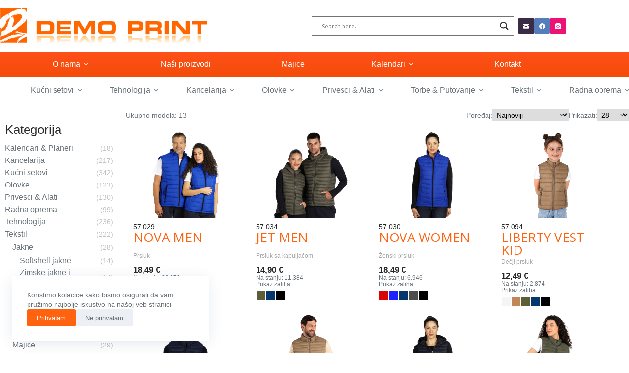

--- FILE ---
content_type: text/html; charset=UTF-8
request_url: https://demoprint.rs/category/tekstil/prsluci/stepani-prsluci/
body_size: 26683
content:
<!doctype html>
<html lang="sr-RS">
<head>
	
	<meta charset="UTF-8">
	<meta name="viewport" content="width=device-width, initial-scale=1, maximum-scale=5, viewport-fit=cover">
	<link rel="profile" href="https://gmpg.org/xfn/11">

	<title>Štepani prsluci &#8211; Demo Print</title>
<meta name='robots' content='max-image-preview:large' />
<link rel='dns-prefetch' href='//cdn.jsdelivr.net' />
<link rel="alternate" type="application/rss+xml" title="Demo Print &raquo; dovod" href="https://demoprint.rs/feed/" />
<link rel="alternate" type="application/rss+xml" title="Demo Print &raquo; dovod komentara" href="https://demoprint.rs/comments/feed/" />
<link rel="alternate" type="application/rss+xml" title="Demo Print &raquo; dovod kategorije Štepani prsluci" href="https://demoprint.rs/category/tekstil/prsluci/stepani-prsluci/feed/" />
		<!-- This site uses the Google Analytics by MonsterInsights plugin v9.11.0 - Using Analytics tracking - https://www.monsterinsights.com/ -->
							<script src="//www.googletagmanager.com/gtag/js?id=G-PM1TN9PCBK"  data-cfasync="false" data-wpfc-render="false" async></script>
			<script data-cfasync="false" data-wpfc-render="false">
				var mi_version = '9.11.0';
				var mi_track_user = true;
				var mi_no_track_reason = '';
								var MonsterInsightsDefaultLocations = {"page_location":"https:\/\/demoprint.rs\/category\/tekstil\/prsluci\/stepani-prsluci\/"};
								if ( typeof MonsterInsightsPrivacyGuardFilter === 'function' ) {
					var MonsterInsightsLocations = (typeof MonsterInsightsExcludeQuery === 'object') ? MonsterInsightsPrivacyGuardFilter( MonsterInsightsExcludeQuery ) : MonsterInsightsPrivacyGuardFilter( MonsterInsightsDefaultLocations );
				} else {
					var MonsterInsightsLocations = (typeof MonsterInsightsExcludeQuery === 'object') ? MonsterInsightsExcludeQuery : MonsterInsightsDefaultLocations;
				}

								var disableStrs = [
										'ga-disable-G-PM1TN9PCBK',
									];

				/* Function to detect opted out users */
				function __gtagTrackerIsOptedOut() {
					for (var index = 0; index < disableStrs.length; index++) {
						if (document.cookie.indexOf(disableStrs[index] + '=true') > -1) {
							return true;
						}
					}

					return false;
				}

				/* Disable tracking if the opt-out cookie exists. */
				if (__gtagTrackerIsOptedOut()) {
					for (var index = 0; index < disableStrs.length; index++) {
						window[disableStrs[index]] = true;
					}
				}

				/* Opt-out function */
				function __gtagTrackerOptout() {
					for (var index = 0; index < disableStrs.length; index++) {
						document.cookie = disableStrs[index] + '=true; expires=Thu, 31 Dec 2099 23:59:59 UTC; path=/';
						window[disableStrs[index]] = true;
					}
				}

				if ('undefined' === typeof gaOptout) {
					function gaOptout() {
						__gtagTrackerOptout();
					}
				}
								window.dataLayer = window.dataLayer || [];

				window.MonsterInsightsDualTracker = {
					helpers: {},
					trackers: {},
				};
				if (mi_track_user) {
					function __gtagDataLayer() {
						dataLayer.push(arguments);
					}

					function __gtagTracker(type, name, parameters) {
						if (!parameters) {
							parameters = {};
						}

						if (parameters.send_to) {
							__gtagDataLayer.apply(null, arguments);
							return;
						}

						if (type === 'event') {
														parameters.send_to = monsterinsights_frontend.v4_id;
							var hookName = name;
							if (typeof parameters['event_category'] !== 'undefined') {
								hookName = parameters['event_category'] + ':' + name;
							}

							if (typeof MonsterInsightsDualTracker.trackers[hookName] !== 'undefined') {
								MonsterInsightsDualTracker.trackers[hookName](parameters);
							} else {
								__gtagDataLayer('event', name, parameters);
							}
							
						} else {
							__gtagDataLayer.apply(null, arguments);
						}
					}

					__gtagTracker('js', new Date());
					__gtagTracker('set', {
						'developer_id.dZGIzZG': true,
											});
					if ( MonsterInsightsLocations.page_location ) {
						__gtagTracker('set', MonsterInsightsLocations);
					}
										__gtagTracker('config', 'G-PM1TN9PCBK', {"forceSSL":"true","link_attribution":"true"} );
										window.gtag = __gtagTracker;										(function () {
						/* https://developers.google.com/analytics/devguides/collection/analyticsjs/ */
						/* ga and __gaTracker compatibility shim. */
						var noopfn = function () {
							return null;
						};
						var newtracker = function () {
							return new Tracker();
						};
						var Tracker = function () {
							return null;
						};
						var p = Tracker.prototype;
						p.get = noopfn;
						p.set = noopfn;
						p.send = function () {
							var args = Array.prototype.slice.call(arguments);
							args.unshift('send');
							__gaTracker.apply(null, args);
						};
						var __gaTracker = function () {
							var len = arguments.length;
							if (len === 0) {
								return;
							}
							var f = arguments[len - 1];
							if (typeof f !== 'object' || f === null || typeof f.hitCallback !== 'function') {
								if ('send' === arguments[0]) {
									var hitConverted, hitObject = false, action;
									if ('event' === arguments[1]) {
										if ('undefined' !== typeof arguments[3]) {
											hitObject = {
												'eventAction': arguments[3],
												'eventCategory': arguments[2],
												'eventLabel': arguments[4],
												'value': arguments[5] ? arguments[5] : 1,
											}
										}
									}
									if ('pageview' === arguments[1]) {
										if ('undefined' !== typeof arguments[2]) {
											hitObject = {
												'eventAction': 'page_view',
												'page_path': arguments[2],
											}
										}
									}
									if (typeof arguments[2] === 'object') {
										hitObject = arguments[2];
									}
									if (typeof arguments[5] === 'object') {
										Object.assign(hitObject, arguments[5]);
									}
									if ('undefined' !== typeof arguments[1].hitType) {
										hitObject = arguments[1];
										if ('pageview' === hitObject.hitType) {
											hitObject.eventAction = 'page_view';
										}
									}
									if (hitObject) {
										action = 'timing' === arguments[1].hitType ? 'timing_complete' : hitObject.eventAction;
										hitConverted = mapArgs(hitObject);
										__gtagTracker('event', action, hitConverted);
									}
								}
								return;
							}

							function mapArgs(args) {
								var arg, hit = {};
								var gaMap = {
									'eventCategory': 'event_category',
									'eventAction': 'event_action',
									'eventLabel': 'event_label',
									'eventValue': 'event_value',
									'nonInteraction': 'non_interaction',
									'timingCategory': 'event_category',
									'timingVar': 'name',
									'timingValue': 'value',
									'timingLabel': 'event_label',
									'page': 'page_path',
									'location': 'page_location',
									'title': 'page_title',
									'referrer' : 'page_referrer',
								};
								for (arg in args) {
																		if (!(!args.hasOwnProperty(arg) || !gaMap.hasOwnProperty(arg))) {
										hit[gaMap[arg]] = args[arg];
									} else {
										hit[arg] = args[arg];
									}
								}
								return hit;
							}

							try {
								f.hitCallback();
							} catch (ex) {
							}
						};
						__gaTracker.create = newtracker;
						__gaTracker.getByName = newtracker;
						__gaTracker.getAll = function () {
							return [];
						};
						__gaTracker.remove = noopfn;
						__gaTracker.loaded = true;
						window['__gaTracker'] = __gaTracker;
					})();
									} else {
										console.log("");
					(function () {
						function __gtagTracker() {
							return null;
						}

						window['__gtagTracker'] = __gtagTracker;
						window['gtag'] = __gtagTracker;
					})();
									}
			</script>
							<!-- / Google Analytics by MonsterInsights -->
		<style id='wp-img-auto-sizes-contain-inline-css'>
img:is([sizes=auto i],[sizes^="auto," i]){contain-intrinsic-size:3000px 1500px}
/*# sourceURL=wp-img-auto-sizes-contain-inline-css */
</style>
<link rel='stylesheet' id='blocksy-dynamic-global-css' href='https://demoprint.rs/wp-content/uploads/blocksy/css/global.css?ver=19954' media='all' />
<link rel='stylesheet' id='wp-block-library-css' href='https://demoprint.rs/wp-includes/css/dist/block-library/style.min.css?ver=6.9' media='all' />
<link rel='stylesheet' id='dg2_blocks-cgb-style-css-css' href='https://demoprint.rs/wp-content/plugins/dg2-blocks/dist/blocks.style.build.css' media='all' />
<link rel='stylesheet' id='eedee-gutenslider-init-css' href='https://demoprint.rs/wp-content/plugins/gutenslider/build/gutenslider-init.css?ver=1712691379' media='all' />
<style id='cloudcatch-splide-carousel-style-inline-css'>
.wp-block-splide-carousel{position:relative;visibility:hidden}.wp-block-splide-carousel .splide__container{box-sizing:border-box;position:relative}.wp-block-splide-carousel .splide__list{backface-visibility:hidden;display:flex;height:100%;margin:0!important;padding:0!important}.wp-block-splide-carousel.is-initialized:not(.is-active) .splide__list{display:block}.wp-block-splide-carousel .splide__pagination{align-items:center;display:flex;flex-wrap:wrap;justify-content:center;margin:0;pointer-events:none}.wp-block-splide-carousel .splide__pagination li{display:inline-block;line-height:1;list-style-type:none;margin:0;pointer-events:auto}.wp-block-splide-carousel:not(.is-overflow) .splide__pagination{display:none}.wp-block-splide-carousel .splide__progress__bar{width:0}.wp-block-splide-carousel.is-initialized,.wp-block-splide-carousel.is-rendered{visibility:visible}.wp-block-splide-carousel .splide__slide{backface-visibility:hidden;box-sizing:border-box;flex-shrink:0;list-style-type:none!important;margin:0;position:relative}.wp-block-splide-carousel .splide__slide img{vertical-align:bottom}.wp-block-splide-carousel .splide__spinner{animation:splide-loading 1s linear infinite;border:2px solid #999;border-left-color:transparent;border-radius:50%;bottom:0;contain:strict;display:inline-block;height:20px;left:0;margin:auto;position:absolute;right:0;top:0;width:20px}.wp-block-splide-carousel .splide__sr{clip:rect(0 0 0 0);border:0;height:1px;margin:-1px;overflow:hidden;padding:0;position:absolute;width:1px}.wp-block-splide-carousel .splide__toggle.is-active .splide__toggle__play,.wp-block-splide-carousel .splide__toggle__pause{display:none}.wp-block-splide-carousel .splide__toggle.is-active .splide__toggle__pause{display:inline}.wp-block-splide-carousel .splide__track{overflow:hidden;position:relative;z-index:0}@keyframes splide-loading{0%{transform:rotate(0)}to{transform:rotate(1turn)}}.wp-block-splide-carousel .splide__track--draggable{-webkit-touch-callout:none;-webkit-user-select:none;-moz-user-select:none;user-select:none}.wp-block-splide-carousel .splide__track--fade>.splide__list>.splide__slide{margin:0!important;opacity:0;z-index:0}.wp-block-splide-carousel .splide__track--fade>.splide__list>.splide__slide.is-active{opacity:1;z-index:1}.wp-block-splide-carousel.splide--rtl{direction:rtl}.wp-block-splide-carousel .splide__track--ttb>.splide__list{display:block}.wp-block-splide-carousel .splide__arrow{align-items:center;background:#ccc;border:0;border-radius:50%;cursor:pointer;display:flex;height:2em;justify-content:center;opacity:.7;padding:0;position:absolute;top:50%;transform:translateY(-50%);width:2em;z-index:1}.wp-block-splide-carousel .splide__arrow svg{fill:#000;height:1.2em;width:1.2em}.wp-block-splide-carousel .splide__arrow:hover:not(:disabled){opacity:.9}.wp-block-splide-carousel .splide__arrow:disabled{opacity:.3}.wp-block-splide-carousel .splide__arrow:focus-visible{outline:3px solid #0bf;outline-offset:3px}.wp-block-splide-carousel .splide__arrow--prev{left:1em}.wp-block-splide-carousel .splide__arrow--prev svg{transform:scaleX(-1)}.wp-block-splide-carousel .splide__arrow--next{right:1em}.wp-block-splide-carousel.is-focus-in .splide__arrow:focus{outline:3px solid #0bf;outline-offset:3px}.wp-block-splide-carousel .splide__pagination{bottom:.5em;left:0;padding:0 1em;position:absolute;right:0;z-index:1}.wp-block-splide-carousel .splide__pagination__page{background:#ccc;border:0;border-radius:50%;display:inline-block;height:8px;margin:3px;opacity:.7;padding:0;position:relative;transition:transform .2s linear;width:8px}.wp-block-splide-carousel .splide__pagination__page.is-active{background:#fff;transform:scale(1.4);z-index:1}.wp-block-splide-carousel .splide__pagination__page:hover{cursor:pointer;opacity:.9}.wp-block-splide-carousel .splide__pagination__page:focus-visible{outline:3px solid #0bf;outline-offset:3px}.wp-block-splide-carousel.is-focus-in .splide__pagination__page:focus{outline:3px solid #0bf;outline-offset:3px}.wp-block-splide-carousel .splide__progress__bar{background:#ccc;height:3px}.wp-block-splide-carousel .splide__slide{-webkit-tap-highlight-color:rgba(0,0,0,0)}.wp-block-splide-carousel .splide__slide:focus{outline:0}@supports(outline-offset:-3px){.wp-block-splide-carousel .splide__slide:focus-visible{outline:3px solid #0bf;outline-offset:-3px}}@media screen and (-ms-high-contrast:none){.wp-block-splide-carousel .splide__slide:focus-visible{border:3px solid #0bf}}@supports(outline-offset:-3px){.wp-block-splide-carousel.is-focus-in .splide__slide:focus{outline:3px solid #0bf;outline-offset:-3px}}@media screen and (-ms-high-contrast:none){.wp-block-splide-carousel.is-focus-in .splide__slide:focus{border:3px solid #0bf}.wp-block-splide-carousel.is-focus-in .splide__track>.splide__list>.splide__slide:focus{border-color:#0bf}}.wp-block-splide-carousel .splide__toggle{cursor:pointer}.wp-block-splide-carousel .splide__toggle:focus-visible{outline:3px solid #0bf;outline-offset:3px}.wp-block-splide-carousel.is-focus-in .splide__toggle:focus{outline:3px solid #0bf;outline-offset:3px}.wp-block-splide-carousel .splide__track--nav>.splide__list>.splide__slide{border:3px solid transparent;cursor:pointer}.wp-block-splide-carousel .splide__track--nav>.splide__list>.splide__slide.is-active{border:3px solid #000}.wp-block-splide-carousel .splide__arrows--rtl .splide__arrow--prev{left:auto;right:1em}.wp-block-splide-carousel .splide__arrows--rtl .splide__arrow--prev svg{transform:scaleX(1)}.wp-block-splide-carousel .splide__arrows--rtl .splide__arrow--next{left:1em;right:auto}.wp-block-splide-carousel .splide__arrows--rtl .splide__arrow--next svg{transform:scaleX(-1)}.wp-block-splide-carousel .splide__arrows--ttb .splide__arrow{left:50%;transform:translate(-50%)}.wp-block-splide-carousel .splide__arrows--ttb .splide__arrow--prev{top:1em}.wp-block-splide-carousel .splide__arrows--ttb .splide__arrow--prev svg{transform:rotate(-90deg)}.wp-block-splide-carousel .splide__arrows--ttb .splide__arrow--next{bottom:1em;top:auto}.wp-block-splide-carousel .splide__arrows--ttb .splide__arrow--next svg{transform:rotate(90deg)}.wp-block-splide-carousel .splide__pagination--ttb{bottom:0;display:flex;flex-direction:column;left:auto;padding:1em 0;right:.5em;top:0}.wp-block-splide-carousel .splide.splide--ttb{padding-bottom:64px;padding-top:64px}.wp-block-splide-carousel .splide__arrows .splide__arrow{height:36px;transition:all .2s linear;width:36px}@media screen and (min-width:782px){.wp-block-splide-carousel .splide__arrows--ltr .splide__arrow--prev{left:calc(-2em - 30px)}.wp-block-splide-carousel .splide__arrows--ltr .splide__arrow--next{right:calc(-2em - 30px)}.wp-block-splide-carousel .splide__arrows--rtl .splide__arrow--prev{left:auto;right:calc(-2em - 30px)}.wp-block-splide-carousel .splide__arrows--rtl .splide__arrow--next{left:calc(-2em - 30px);right:auto}}.wp-block-splide-carousel .splide__arrows--ttb .splide__arrow--prev{top:14px}.wp-block-splide-carousel .splide__arrows--ttb .splide__arrow--next{bottom:14px}.wp-block-splide-carousel .splide__slide{display:flex;flex-direction:column;overflow:hidden}.wp-block-splide-carousel .splide__slide .wp-block-cover:last-child,.wp-block-splide-carousel .splide__slide .wp-block-image:last-child{margin-bottom:0}.wp-block-splide-carousel .splide__slide .wp-block-cover:first-child,.wp-block-splide-carousel .splide__slide .wp-block-image:first-child{margin-top:0}.wp-block-splide-carousel .splide__slide.is-vertically-aligned-center{justify-content:center}.wp-block-splide-carousel .splide__slide.is-vertically-aligned-top{justify-content:flex-start}.wp-block-splide-carousel .splide__slide.is-vertically-aligned-bottom{justify-content:flex-end}.wp-block-splide-carousel .splide__slide-link{bottom:0;left:0;position:absolute;right:0;top:0}.wp-block-splide-carousel .splide__slide-link+.wp-block-image:nth-child(2){margin-top:0}.wp-block-splide-carousel .splide--cover .splide__slide>*,.wp-block-splide-carousel .splide--cover .splide__slide>*>*>.components-placeholder,.wp-block-splide-carousel .splide--cover .splide__slide>*>.wp-block-cover,.wp-block-splide-carousel .splide--cover .splide__slide>*>.wp-block-image,.wp-block-splide-carousel .splide--cover .splide__slide>*>.wp-block-image>div{height:100%}.wp-block-splide-carousel .splide--cover .splide__slide embed,.wp-block-splide-carousel .splide--cover .splide__slide iframe,.wp-block-splide-carousel .splide--cover .splide__slide img,.wp-block-splide-carousel .splide--cover .splide__slide video{height:100%;-o-object-fit:cover;object-fit:cover;-o-object-position:center;object-position:center;width:100%}.wp-block-splide-carousel .splide__pagination{bottom:-24px}.wp-block-splide-carousel .splide__pagination__page{display:block}.wp-block-splide-carousel .splide__pagination__page.is-active{background:#888;transform:scale(1.2)}.wp-block-splide-carousel .splide__controls{align-items:center;display:flex;justify-content:center;margin-top:1rem}.wp-block-splide-carousel .splide__controls .splide__pagination{bottom:auto;left:auto;padding:0;position:relative;transform:none;width:auto}.wp-block-splide-carousel .splide__toggle{align-items:center;background:#ccc;border:none;border-radius:50%;box-shadow:none;display:inline-flex;height:36px;justify-content:center;margin-right:1em;opacity:.7;transition:all .2s linear;width:36px}.wp-block-splide-carousel .splide__toggle svg{fill:#000;height:14px;transition:fill .2s ease;width:14px}.wp-block-splide-carousel .splide__toggle:hover{opacity:.9}.wp-block-splide-carousel .splide__toggle__play{margin-left:2px}.wp-block-splide-carousel .splide__toggle.is-active .wp-block-splide-carousel .splide__toggle__pause{display:inline}

/*# sourceURL=https://demoprint.rs/wp-content/plugins/splide-carousel/build/carousel/view.css */
</style>
<style id='global-styles-inline-css'>
:root{--wp--preset--aspect-ratio--square: 1;--wp--preset--aspect-ratio--4-3: 4/3;--wp--preset--aspect-ratio--3-4: 3/4;--wp--preset--aspect-ratio--3-2: 3/2;--wp--preset--aspect-ratio--2-3: 2/3;--wp--preset--aspect-ratio--16-9: 16/9;--wp--preset--aspect-ratio--9-16: 9/16;--wp--preset--color--black: #000000;--wp--preset--color--cyan-bluish-gray: #abb8c3;--wp--preset--color--white: #ffffff;--wp--preset--color--pale-pink: #f78da7;--wp--preset--color--vivid-red: #cf2e2e;--wp--preset--color--luminous-vivid-orange: #ff6900;--wp--preset--color--luminous-vivid-amber: #fcb900;--wp--preset--color--light-green-cyan: #7bdcb5;--wp--preset--color--vivid-green-cyan: #00d084;--wp--preset--color--pale-cyan-blue: #8ed1fc;--wp--preset--color--vivid-cyan-blue: #0693e3;--wp--preset--color--vivid-purple: #9b51e0;--wp--preset--color--palette-color-1: var(--theme-palette-color-1, #ff6310);--wp--preset--color--palette-color-2: var(--theme-palette-color-2, #fd7c47);--wp--preset--color--palette-color-3: var(--theme-palette-color-3, #687279);--wp--preset--color--palette-color-4: var(--theme-palette-color-4, #2d2b2a);--wp--preset--color--palette-color-5: var(--theme-palette-color-5, #E9EBEC);--wp--preset--color--palette-color-6: var(--theme-palette-color-6, #F4F5F6);--wp--preset--color--palette-color-7: var(--theme-palette-color-7, #ffffff);--wp--preset--color--palette-color-8: var(--theme-palette-color-8, #ffffff);--wp--preset--gradient--vivid-cyan-blue-to-vivid-purple: linear-gradient(135deg,rgb(6,147,227) 0%,rgb(155,81,224) 100%);--wp--preset--gradient--light-green-cyan-to-vivid-green-cyan: linear-gradient(135deg,rgb(122,220,180) 0%,rgb(0,208,130) 100%);--wp--preset--gradient--luminous-vivid-amber-to-luminous-vivid-orange: linear-gradient(135deg,rgb(252,185,0) 0%,rgb(255,105,0) 100%);--wp--preset--gradient--luminous-vivid-orange-to-vivid-red: linear-gradient(135deg,rgb(255,105,0) 0%,rgb(207,46,46) 100%);--wp--preset--gradient--very-light-gray-to-cyan-bluish-gray: linear-gradient(135deg,rgb(238,238,238) 0%,rgb(169,184,195) 100%);--wp--preset--gradient--cool-to-warm-spectrum: linear-gradient(135deg,rgb(74,234,220) 0%,rgb(151,120,209) 20%,rgb(207,42,186) 40%,rgb(238,44,130) 60%,rgb(251,105,98) 80%,rgb(254,248,76) 100%);--wp--preset--gradient--blush-light-purple: linear-gradient(135deg,rgb(255,206,236) 0%,rgb(152,150,240) 100%);--wp--preset--gradient--blush-bordeaux: linear-gradient(135deg,rgb(254,205,165) 0%,rgb(254,45,45) 50%,rgb(107,0,62) 100%);--wp--preset--gradient--luminous-dusk: linear-gradient(135deg,rgb(255,203,112) 0%,rgb(199,81,192) 50%,rgb(65,88,208) 100%);--wp--preset--gradient--pale-ocean: linear-gradient(135deg,rgb(255,245,203) 0%,rgb(182,227,212) 50%,rgb(51,167,181) 100%);--wp--preset--gradient--electric-grass: linear-gradient(135deg,rgb(202,248,128) 0%,rgb(113,206,126) 100%);--wp--preset--gradient--midnight: linear-gradient(135deg,rgb(2,3,129) 0%,rgb(40,116,252) 100%);--wp--preset--gradient--juicy-peach: linear-gradient(to right, #ffecd2 0%, #fcb69f 100%);--wp--preset--gradient--young-passion: linear-gradient(to right, #ff8177 0%, #ff867a 0%, #ff8c7f 21%, #f99185 52%, #cf556c 78%, #b12a5b 100%);--wp--preset--gradient--true-sunset: linear-gradient(to right, #fa709a 0%, #fee140 100%);--wp--preset--gradient--morpheus-den: linear-gradient(to top, #30cfd0 0%, #330867 100%);--wp--preset--gradient--plum-plate: linear-gradient(135deg, #667eea 0%, #764ba2 100%);--wp--preset--gradient--aqua-splash: linear-gradient(15deg, #13547a 0%, #80d0c7 100%);--wp--preset--gradient--love-kiss: linear-gradient(to top, #ff0844 0%, #ffb199 100%);--wp--preset--gradient--new-retrowave: linear-gradient(to top, #3b41c5 0%, #a981bb 49%, #ffc8a9 100%);--wp--preset--gradient--plum-bath: linear-gradient(to top, #cc208e 0%, #6713d2 100%);--wp--preset--gradient--high-flight: linear-gradient(to right, #0acffe 0%, #495aff 100%);--wp--preset--gradient--teen-party: linear-gradient(-225deg, #FF057C 0%, #8D0B93 50%, #321575 100%);--wp--preset--gradient--fabled-sunset: linear-gradient(-225deg, #231557 0%, #44107A 29%, #FF1361 67%, #FFF800 100%);--wp--preset--gradient--arielle-smile: radial-gradient(circle 248px at center, #16d9e3 0%, #30c7ec 47%, #46aef7 100%);--wp--preset--gradient--itmeo-branding: linear-gradient(180deg, #2af598 0%, #009efd 100%);--wp--preset--gradient--deep-blue: linear-gradient(to right, #6a11cb 0%, #2575fc 100%);--wp--preset--gradient--strong-bliss: linear-gradient(to right, #f78ca0 0%, #f9748f 19%, #fd868c 60%, #fe9a8b 100%);--wp--preset--gradient--sweet-period: linear-gradient(to top, #3f51b1 0%, #5a55ae 13%, #7b5fac 25%, #8f6aae 38%, #a86aa4 50%, #cc6b8e 62%, #f18271 75%, #f3a469 87%, #f7c978 100%);--wp--preset--gradient--purple-division: linear-gradient(to top, #7028e4 0%, #e5b2ca 100%);--wp--preset--gradient--cold-evening: linear-gradient(to top, #0c3483 0%, #a2b6df 100%, #6b8cce 100%, #a2b6df 100%);--wp--preset--gradient--mountain-rock: linear-gradient(to right, #868f96 0%, #596164 100%);--wp--preset--gradient--desert-hump: linear-gradient(to top, #c79081 0%, #dfa579 100%);--wp--preset--gradient--ethernal-constance: linear-gradient(to top, #09203f 0%, #537895 100%);--wp--preset--gradient--happy-memories: linear-gradient(-60deg, #ff5858 0%, #f09819 100%);--wp--preset--gradient--grown-early: linear-gradient(to top, #0ba360 0%, #3cba92 100%);--wp--preset--gradient--morning-salad: linear-gradient(-225deg, #B7F8DB 0%, #50A7C2 100%);--wp--preset--gradient--night-call: linear-gradient(-225deg, #AC32E4 0%, #7918F2 48%, #4801FF 100%);--wp--preset--gradient--mind-crawl: linear-gradient(-225deg, #473B7B 0%, #3584A7 51%, #30D2BE 100%);--wp--preset--gradient--angel-care: linear-gradient(-225deg, #FFE29F 0%, #FFA99F 48%, #FF719A 100%);--wp--preset--gradient--juicy-cake: linear-gradient(to top, #e14fad 0%, #f9d423 100%);--wp--preset--gradient--rich-metal: linear-gradient(to right, #d7d2cc 0%, #304352 100%);--wp--preset--gradient--mole-hall: linear-gradient(-20deg, #616161 0%, #9bc5c3 100%);--wp--preset--gradient--cloudy-knoxville: linear-gradient(120deg, #fdfbfb 0%, #ebedee 100%);--wp--preset--gradient--soft-grass: linear-gradient(to top, #c1dfc4 0%, #deecdd 100%);--wp--preset--gradient--saint-petersburg: linear-gradient(135deg, #f5f7fa 0%, #c3cfe2 100%);--wp--preset--gradient--everlasting-sky: linear-gradient(135deg, #fdfcfb 0%, #e2d1c3 100%);--wp--preset--gradient--kind-steel: linear-gradient(-20deg, #e9defa 0%, #fbfcdb 100%);--wp--preset--gradient--over-sun: linear-gradient(60deg, #abecd6 0%, #fbed96 100%);--wp--preset--gradient--premium-white: linear-gradient(to top, #d5d4d0 0%, #d5d4d0 1%, #eeeeec 31%, #efeeec 75%, #e9e9e7 100%);--wp--preset--gradient--clean-mirror: linear-gradient(45deg, #93a5cf 0%, #e4efe9 100%);--wp--preset--gradient--wild-apple: linear-gradient(to top, #d299c2 0%, #fef9d7 100%);--wp--preset--gradient--snow-again: linear-gradient(to top, #e6e9f0 0%, #eef1f5 100%);--wp--preset--gradient--confident-cloud: linear-gradient(to top, #dad4ec 0%, #dad4ec 1%, #f3e7e9 100%);--wp--preset--gradient--glass-water: linear-gradient(to top, #dfe9f3 0%, white 100%);--wp--preset--gradient--perfect-white: linear-gradient(-225deg, #E3FDF5 0%, #FFE6FA 100%);--wp--preset--font-size--small: 13px;--wp--preset--font-size--medium: 20px;--wp--preset--font-size--large: clamp(22px, 1.375rem + ((1vw - 3.2px) * 0.625), 30px);--wp--preset--font-size--x-large: clamp(30px, 1.875rem + ((1vw - 3.2px) * 1.563), 50px);--wp--preset--font-size--xx-large: clamp(45px, 2.813rem + ((1vw - 3.2px) * 2.734), 80px);--wp--preset--spacing--20: 0.44rem;--wp--preset--spacing--30: 0.67rem;--wp--preset--spacing--40: 1rem;--wp--preset--spacing--50: 1.5rem;--wp--preset--spacing--60: 2.25rem;--wp--preset--spacing--70: 3.38rem;--wp--preset--spacing--80: 5.06rem;--wp--preset--shadow--natural: 6px 6px 9px rgba(0, 0, 0, 0.2);--wp--preset--shadow--deep: 12px 12px 50px rgba(0, 0, 0, 0.4);--wp--preset--shadow--sharp: 6px 6px 0px rgba(0, 0, 0, 0.2);--wp--preset--shadow--outlined: 6px 6px 0px -3px rgb(255, 255, 255), 6px 6px rgb(0, 0, 0);--wp--preset--shadow--crisp: 6px 6px 0px rgb(0, 0, 0);}:root { --wp--style--global--content-size: var(--theme-block-max-width);--wp--style--global--wide-size: var(--theme-block-wide-max-width); }:where(body) { margin: 0; }.wp-site-blocks > .alignleft { float: left; margin-right: 2em; }.wp-site-blocks > .alignright { float: right; margin-left: 2em; }.wp-site-blocks > .aligncenter { justify-content: center; margin-left: auto; margin-right: auto; }:where(.wp-site-blocks) > * { margin-block-start: var(--theme-content-spacing); margin-block-end: 0; }:where(.wp-site-blocks) > :first-child { margin-block-start: 0; }:where(.wp-site-blocks) > :last-child { margin-block-end: 0; }:root { --wp--style--block-gap: var(--theme-content-spacing); }:root :where(.is-layout-flow) > :first-child{margin-block-start: 0;}:root :where(.is-layout-flow) > :last-child{margin-block-end: 0;}:root :where(.is-layout-flow) > *{margin-block-start: var(--theme-content-spacing);margin-block-end: 0;}:root :where(.is-layout-constrained) > :first-child{margin-block-start: 0;}:root :where(.is-layout-constrained) > :last-child{margin-block-end: 0;}:root :where(.is-layout-constrained) > *{margin-block-start: var(--theme-content-spacing);margin-block-end: 0;}:root :where(.is-layout-flex){gap: var(--theme-content-spacing);}:root :where(.is-layout-grid){gap: var(--theme-content-spacing);}.is-layout-flow > .alignleft{float: left;margin-inline-start: 0;margin-inline-end: 2em;}.is-layout-flow > .alignright{float: right;margin-inline-start: 2em;margin-inline-end: 0;}.is-layout-flow > .aligncenter{margin-left: auto !important;margin-right: auto !important;}.is-layout-constrained > .alignleft{float: left;margin-inline-start: 0;margin-inline-end: 2em;}.is-layout-constrained > .alignright{float: right;margin-inline-start: 2em;margin-inline-end: 0;}.is-layout-constrained > .aligncenter{margin-left: auto !important;margin-right: auto !important;}.is-layout-constrained > :where(:not(.alignleft):not(.alignright):not(.alignfull)){max-width: var(--wp--style--global--content-size);margin-left: auto !important;margin-right: auto !important;}.is-layout-constrained > .alignwide{max-width: var(--wp--style--global--wide-size);}body .is-layout-flex{display: flex;}.is-layout-flex{flex-wrap: wrap;align-items: center;}.is-layout-flex > :is(*, div){margin: 0;}body .is-layout-grid{display: grid;}.is-layout-grid > :is(*, div){margin: 0;}body{padding-top: 0px;padding-right: 0px;padding-bottom: 0px;padding-left: 0px;}:root :where(.wp-element-button, .wp-block-button__link){font-style: inherit;font-weight: inherit;letter-spacing: inherit;text-transform: inherit;}.has-black-color{color: var(--wp--preset--color--black) !important;}.has-cyan-bluish-gray-color{color: var(--wp--preset--color--cyan-bluish-gray) !important;}.has-white-color{color: var(--wp--preset--color--white) !important;}.has-pale-pink-color{color: var(--wp--preset--color--pale-pink) !important;}.has-vivid-red-color{color: var(--wp--preset--color--vivid-red) !important;}.has-luminous-vivid-orange-color{color: var(--wp--preset--color--luminous-vivid-orange) !important;}.has-luminous-vivid-amber-color{color: var(--wp--preset--color--luminous-vivid-amber) !important;}.has-light-green-cyan-color{color: var(--wp--preset--color--light-green-cyan) !important;}.has-vivid-green-cyan-color{color: var(--wp--preset--color--vivid-green-cyan) !important;}.has-pale-cyan-blue-color{color: var(--wp--preset--color--pale-cyan-blue) !important;}.has-vivid-cyan-blue-color{color: var(--wp--preset--color--vivid-cyan-blue) !important;}.has-vivid-purple-color{color: var(--wp--preset--color--vivid-purple) !important;}.has-palette-color-1-color{color: var(--wp--preset--color--palette-color-1) !important;}.has-palette-color-2-color{color: var(--wp--preset--color--palette-color-2) !important;}.has-palette-color-3-color{color: var(--wp--preset--color--palette-color-3) !important;}.has-palette-color-4-color{color: var(--wp--preset--color--palette-color-4) !important;}.has-palette-color-5-color{color: var(--wp--preset--color--palette-color-5) !important;}.has-palette-color-6-color{color: var(--wp--preset--color--palette-color-6) !important;}.has-palette-color-7-color{color: var(--wp--preset--color--palette-color-7) !important;}.has-palette-color-8-color{color: var(--wp--preset--color--palette-color-8) !important;}.has-black-background-color{background-color: var(--wp--preset--color--black) !important;}.has-cyan-bluish-gray-background-color{background-color: var(--wp--preset--color--cyan-bluish-gray) !important;}.has-white-background-color{background-color: var(--wp--preset--color--white) !important;}.has-pale-pink-background-color{background-color: var(--wp--preset--color--pale-pink) !important;}.has-vivid-red-background-color{background-color: var(--wp--preset--color--vivid-red) !important;}.has-luminous-vivid-orange-background-color{background-color: var(--wp--preset--color--luminous-vivid-orange) !important;}.has-luminous-vivid-amber-background-color{background-color: var(--wp--preset--color--luminous-vivid-amber) !important;}.has-light-green-cyan-background-color{background-color: var(--wp--preset--color--light-green-cyan) !important;}.has-vivid-green-cyan-background-color{background-color: var(--wp--preset--color--vivid-green-cyan) !important;}.has-pale-cyan-blue-background-color{background-color: var(--wp--preset--color--pale-cyan-blue) !important;}.has-vivid-cyan-blue-background-color{background-color: var(--wp--preset--color--vivid-cyan-blue) !important;}.has-vivid-purple-background-color{background-color: var(--wp--preset--color--vivid-purple) !important;}.has-palette-color-1-background-color{background-color: var(--wp--preset--color--palette-color-1) !important;}.has-palette-color-2-background-color{background-color: var(--wp--preset--color--palette-color-2) !important;}.has-palette-color-3-background-color{background-color: var(--wp--preset--color--palette-color-3) !important;}.has-palette-color-4-background-color{background-color: var(--wp--preset--color--palette-color-4) !important;}.has-palette-color-5-background-color{background-color: var(--wp--preset--color--palette-color-5) !important;}.has-palette-color-6-background-color{background-color: var(--wp--preset--color--palette-color-6) !important;}.has-palette-color-7-background-color{background-color: var(--wp--preset--color--palette-color-7) !important;}.has-palette-color-8-background-color{background-color: var(--wp--preset--color--palette-color-8) !important;}.has-black-border-color{border-color: var(--wp--preset--color--black) !important;}.has-cyan-bluish-gray-border-color{border-color: var(--wp--preset--color--cyan-bluish-gray) !important;}.has-white-border-color{border-color: var(--wp--preset--color--white) !important;}.has-pale-pink-border-color{border-color: var(--wp--preset--color--pale-pink) !important;}.has-vivid-red-border-color{border-color: var(--wp--preset--color--vivid-red) !important;}.has-luminous-vivid-orange-border-color{border-color: var(--wp--preset--color--luminous-vivid-orange) !important;}.has-luminous-vivid-amber-border-color{border-color: var(--wp--preset--color--luminous-vivid-amber) !important;}.has-light-green-cyan-border-color{border-color: var(--wp--preset--color--light-green-cyan) !important;}.has-vivid-green-cyan-border-color{border-color: var(--wp--preset--color--vivid-green-cyan) !important;}.has-pale-cyan-blue-border-color{border-color: var(--wp--preset--color--pale-cyan-blue) !important;}.has-vivid-cyan-blue-border-color{border-color: var(--wp--preset--color--vivid-cyan-blue) !important;}.has-vivid-purple-border-color{border-color: var(--wp--preset--color--vivid-purple) !important;}.has-palette-color-1-border-color{border-color: var(--wp--preset--color--palette-color-1) !important;}.has-palette-color-2-border-color{border-color: var(--wp--preset--color--palette-color-2) !important;}.has-palette-color-3-border-color{border-color: var(--wp--preset--color--palette-color-3) !important;}.has-palette-color-4-border-color{border-color: var(--wp--preset--color--palette-color-4) !important;}.has-palette-color-5-border-color{border-color: var(--wp--preset--color--palette-color-5) !important;}.has-palette-color-6-border-color{border-color: var(--wp--preset--color--palette-color-6) !important;}.has-palette-color-7-border-color{border-color: var(--wp--preset--color--palette-color-7) !important;}.has-palette-color-8-border-color{border-color: var(--wp--preset--color--palette-color-8) !important;}.has-vivid-cyan-blue-to-vivid-purple-gradient-background{background: var(--wp--preset--gradient--vivid-cyan-blue-to-vivid-purple) !important;}.has-light-green-cyan-to-vivid-green-cyan-gradient-background{background: var(--wp--preset--gradient--light-green-cyan-to-vivid-green-cyan) !important;}.has-luminous-vivid-amber-to-luminous-vivid-orange-gradient-background{background: var(--wp--preset--gradient--luminous-vivid-amber-to-luminous-vivid-orange) !important;}.has-luminous-vivid-orange-to-vivid-red-gradient-background{background: var(--wp--preset--gradient--luminous-vivid-orange-to-vivid-red) !important;}.has-very-light-gray-to-cyan-bluish-gray-gradient-background{background: var(--wp--preset--gradient--very-light-gray-to-cyan-bluish-gray) !important;}.has-cool-to-warm-spectrum-gradient-background{background: var(--wp--preset--gradient--cool-to-warm-spectrum) !important;}.has-blush-light-purple-gradient-background{background: var(--wp--preset--gradient--blush-light-purple) !important;}.has-blush-bordeaux-gradient-background{background: var(--wp--preset--gradient--blush-bordeaux) !important;}.has-luminous-dusk-gradient-background{background: var(--wp--preset--gradient--luminous-dusk) !important;}.has-pale-ocean-gradient-background{background: var(--wp--preset--gradient--pale-ocean) !important;}.has-electric-grass-gradient-background{background: var(--wp--preset--gradient--electric-grass) !important;}.has-midnight-gradient-background{background: var(--wp--preset--gradient--midnight) !important;}.has-juicy-peach-gradient-background{background: var(--wp--preset--gradient--juicy-peach) !important;}.has-young-passion-gradient-background{background: var(--wp--preset--gradient--young-passion) !important;}.has-true-sunset-gradient-background{background: var(--wp--preset--gradient--true-sunset) !important;}.has-morpheus-den-gradient-background{background: var(--wp--preset--gradient--morpheus-den) !important;}.has-plum-plate-gradient-background{background: var(--wp--preset--gradient--plum-plate) !important;}.has-aqua-splash-gradient-background{background: var(--wp--preset--gradient--aqua-splash) !important;}.has-love-kiss-gradient-background{background: var(--wp--preset--gradient--love-kiss) !important;}.has-new-retrowave-gradient-background{background: var(--wp--preset--gradient--new-retrowave) !important;}.has-plum-bath-gradient-background{background: var(--wp--preset--gradient--plum-bath) !important;}.has-high-flight-gradient-background{background: var(--wp--preset--gradient--high-flight) !important;}.has-teen-party-gradient-background{background: var(--wp--preset--gradient--teen-party) !important;}.has-fabled-sunset-gradient-background{background: var(--wp--preset--gradient--fabled-sunset) !important;}.has-arielle-smile-gradient-background{background: var(--wp--preset--gradient--arielle-smile) !important;}.has-itmeo-branding-gradient-background{background: var(--wp--preset--gradient--itmeo-branding) !important;}.has-deep-blue-gradient-background{background: var(--wp--preset--gradient--deep-blue) !important;}.has-strong-bliss-gradient-background{background: var(--wp--preset--gradient--strong-bliss) !important;}.has-sweet-period-gradient-background{background: var(--wp--preset--gradient--sweet-period) !important;}.has-purple-division-gradient-background{background: var(--wp--preset--gradient--purple-division) !important;}.has-cold-evening-gradient-background{background: var(--wp--preset--gradient--cold-evening) !important;}.has-mountain-rock-gradient-background{background: var(--wp--preset--gradient--mountain-rock) !important;}.has-desert-hump-gradient-background{background: var(--wp--preset--gradient--desert-hump) !important;}.has-ethernal-constance-gradient-background{background: var(--wp--preset--gradient--ethernal-constance) !important;}.has-happy-memories-gradient-background{background: var(--wp--preset--gradient--happy-memories) !important;}.has-grown-early-gradient-background{background: var(--wp--preset--gradient--grown-early) !important;}.has-morning-salad-gradient-background{background: var(--wp--preset--gradient--morning-salad) !important;}.has-night-call-gradient-background{background: var(--wp--preset--gradient--night-call) !important;}.has-mind-crawl-gradient-background{background: var(--wp--preset--gradient--mind-crawl) !important;}.has-angel-care-gradient-background{background: var(--wp--preset--gradient--angel-care) !important;}.has-juicy-cake-gradient-background{background: var(--wp--preset--gradient--juicy-cake) !important;}.has-rich-metal-gradient-background{background: var(--wp--preset--gradient--rich-metal) !important;}.has-mole-hall-gradient-background{background: var(--wp--preset--gradient--mole-hall) !important;}.has-cloudy-knoxville-gradient-background{background: var(--wp--preset--gradient--cloudy-knoxville) !important;}.has-soft-grass-gradient-background{background: var(--wp--preset--gradient--soft-grass) !important;}.has-saint-petersburg-gradient-background{background: var(--wp--preset--gradient--saint-petersburg) !important;}.has-everlasting-sky-gradient-background{background: var(--wp--preset--gradient--everlasting-sky) !important;}.has-kind-steel-gradient-background{background: var(--wp--preset--gradient--kind-steel) !important;}.has-over-sun-gradient-background{background: var(--wp--preset--gradient--over-sun) !important;}.has-premium-white-gradient-background{background: var(--wp--preset--gradient--premium-white) !important;}.has-clean-mirror-gradient-background{background: var(--wp--preset--gradient--clean-mirror) !important;}.has-wild-apple-gradient-background{background: var(--wp--preset--gradient--wild-apple) !important;}.has-snow-again-gradient-background{background: var(--wp--preset--gradient--snow-again) !important;}.has-confident-cloud-gradient-background{background: var(--wp--preset--gradient--confident-cloud) !important;}.has-glass-water-gradient-background{background: var(--wp--preset--gradient--glass-water) !important;}.has-perfect-white-gradient-background{background: var(--wp--preset--gradient--perfect-white) !important;}.has-small-font-size{font-size: var(--wp--preset--font-size--small) !important;}.has-medium-font-size{font-size: var(--wp--preset--font-size--medium) !important;}.has-large-font-size{font-size: var(--wp--preset--font-size--large) !important;}.has-x-large-font-size{font-size: var(--wp--preset--font-size--x-large) !important;}.has-xx-large-font-size{font-size: var(--wp--preset--font-size--xx-large) !important;}
:root :where(.wp-block-pullquote){font-size: clamp(0.984em, 0.984rem + ((1vw - 0.2em) * 0.645), 1.5em);line-height: 1.6;}
/*# sourceURL=global-styles-inline-css */
</style>
<link rel='stylesheet' id='contact-form-7-css' href='https://demoprint.rs/wp-content/plugins/contact-form-7/includes/css/styles.css?ver=6.1.4' media='all' />
<link rel='stylesheet' id='shortcodes-css' href='https://demoprint.rs/wp-content/plugins/dg2_new/front/shortcodes/scstyles.css?ver=1.0.0' media='all' />
<link rel='stylesheet' id='owl-css' href='https://demoprint.rs/wp-content/plugins/dg2_new/front/assets/css/owl.css?ver=2.3.0' media='all' />
<link rel='stylesheet' id='bootstrap-css' href='https://cdn.jsdelivr.net/npm/bootstrap@4.6.0/dist/css/bootstrap.min.css?ver=4.6.0' media='all' />
<link rel='stylesheet' id='stil_css-css' href='https://demoprint.rs/wp-content/plugins/dg2_new/front/assets/css/dg2-main-front.css?ver=6.9' media='all' />
<link rel='stylesheet' id='dscf7-math-captcha-style-css' href='https://demoprint.rs/wp-content/plugins/ds-cf7-math-captcha/assets/css/style.css?ver=1.0.0' media='' />
<link rel='stylesheet' id='parent-style-css' href='https://demoprint.rs/wp-content/themes/blocksy/style.css?ver=6.9' media='all' />
<link rel='stylesheet' id='theme-style-css' href='https://demoprint.rs/wp-content/themes/blocksy-child/style.css?ver=6.9' media='all' />
<link rel='stylesheet' id='ct-main-styles-css' href='https://demoprint.rs/wp-content/themes/blocksy/static/bundle/main.min.css?ver=2.1.23' media='all' />
<link rel='stylesheet' id='ct-page-title-styles-css' href='https://demoprint.rs/wp-content/themes/blocksy/static/bundle/page-title.min.css?ver=2.1.23' media='all' />
<link rel='stylesheet' id='ct-cf-7-styles-css' href='https://demoprint.rs/wp-content/themes/blocksy/static/bundle/cf-7.min.css?ver=2.1.23' media='all' />
<link rel='stylesheet' id='wpdreams-asl-basic-css' href='https://demoprint.rs/wp-content/plugins/ajax-search-lite/css/style.basic.css?ver=4.13.4' media='all' />
<style id='wpdreams-asl-basic-inline-css'>

					div[id*='ajaxsearchlitesettings'].searchsettings .asl_option_inner label {
						font-size: 0px !important;
						color: rgba(0, 0, 0, 0);
					}
					div[id*='ajaxsearchlitesettings'].searchsettings .asl_option_inner label:after {
						font-size: 11px !important;
						position: absolute;
						top: 0;
						left: 0;
						z-index: 1;
					}
					.asl_w_container {
						width: 400px;
						margin: 0px 0px 0px 0px;
						min-width: 200px;
					}
					div[id*='ajaxsearchlite'].asl_m {
						width: 100%;
					}
					div[id*='ajaxsearchliteres'].wpdreams_asl_results div.resdrg span.highlighted {
						font-weight: bold;
						color: rgba(217, 49, 43, 1);
						background-color: rgba(238, 238, 238, 1);
					}
					div[id*='ajaxsearchliteres'].wpdreams_asl_results .results img.asl_image {
						width: 70px;
						height: 70px;
						object-fit: cover;
					}
					div[id*='ajaxsearchlite'].asl_r .results {
						max-height: none;
					}
					div[id*='ajaxsearchlite'].asl_r {
						position: absolute;
					}
				
						div.asl_m.asl_w {
							border:1px solid rgb(115, 115, 115) !important;border-radius:1px 1px 1px 1px !important;
							box-shadow: none !important;
						}
						div.asl_m.asl_w .probox {border: none !important;}
					
						div.asl_r.asl_w.vertical .results .item::after {
							display: block;
							position: absolute;
							bottom: 0;
							content: '';
							height: 1px;
							width: 100%;
							background: #D8D8D8;
						}
						div.asl_r.asl_w.vertical .results .item.asl_last_item::after {
							display: none;
						}
					
						@media only screen and (min-width: 641px) and (max-width: 1024px) {
							.asl_w_container {
								width: 300px !important;
							}
						}
					
						@media only screen and (max-width: 640px) {
							.asl_w_container {
								width: 100% !important;
							}
						}
					
/*# sourceURL=wpdreams-asl-basic-inline-css */
</style>
<link rel='stylesheet' id='wpdreams-asl-instance-css' href='https://demoprint.rs/wp-content/plugins/ajax-search-lite/css/style-underline.css?ver=4.13.4' media='all' />
<script src="https://demoprint.rs/wp-content/plugins/google-analytics-for-wordpress/assets/js/frontend-gtag.min.js?ver=9.11.0" id="monsterinsights-frontend-script-js" async data-wp-strategy="async"></script>
<script data-cfasync="false" data-wpfc-render="false" id='monsterinsights-frontend-script-js-extra'>var monsterinsights_frontend = {"js_events_tracking":"true","download_extensions":"doc,pdf,ppt,zip,xls,docx,pptx,xlsx","inbound_paths":"[{\"path\":\"\\\/go\\\/\",\"label\":\"affiliate\"},{\"path\":\"\\\/recommend\\\/\",\"label\":\"affiliate\"}]","home_url":"https:\/\/demoprint.rs","hash_tracking":"false","v4_id":"G-PM1TN9PCBK"};</script>
<script src="https://demoprint.rs/wp-includes/js/jquery/jquery.min.js?ver=3.7.1" id="jquery-core-js"></script>
<script src="https://demoprint.rs/wp-includes/js/jquery/jquery-migrate.min.js?ver=3.4.1" id="jquery-migrate-js"></script>
<link rel="https://api.w.org/" href="https://demoprint.rs/wp-json/" /><link rel="alternate" title="JSON" type="application/json" href="https://demoprint.rs/wp-json/wp/v2/categories/86" /><link rel="EditURI" type="application/rsd+xml" title="RSD" href="https://demoprint.rs/xmlrpc.php?rsd" />
<meta name="generator" content="WordPress 6.9" />
<noscript><link rel='stylesheet' href='https://demoprint.rs/wp-content/themes/blocksy/static/bundle/no-scripts.min.css' type='text/css'></noscript>
				<link rel="preconnect" href="https://fonts.gstatic.com" crossorigin />
				<link rel="preload" as="style" href="//fonts.googleapis.com/css?family=Open+Sans&display=swap" />
								<link rel="stylesheet" href="//fonts.googleapis.com/css?family=Open+Sans&display=swap" media="all" />
				<link rel="icon" href="https://demoprint.rs/wp-content/uploads/2024/07/cropped-Logo-scaled-1-32x32.jpg" sizes="32x32" />
<link rel="icon" href="https://demoprint.rs/wp-content/uploads/2024/07/cropped-Logo-scaled-1-192x192.jpg" sizes="192x192" />
<link rel="apple-touch-icon" href="https://demoprint.rs/wp-content/uploads/2024/07/cropped-Logo-scaled-1-180x180.jpg" />
<meta name="msapplication-TileImage" content="https://demoprint.rs/wp-content/uploads/2024/07/cropped-Logo-scaled-1-270x270.jpg" />
		<style id="wp-custom-css">
			#menu-item-2920 .ct-menu-link  {
	font-size:x-large;
}


		</style>
			</head>


<body class="archive category category-stepani-prsluci category-86 wp-custom-logo wp-embed-responsive wp-theme-blocksy wp-child-theme-blocksy-child" data-link="type-3" data-prefix="categories" data-header="type-1" data-footer="type-1">

<a class="skip-link screen-reader-text" href="#main">Skip to content</a><div class="ct-drawer-canvas" data-location="start"><div id="offcanvas" class="ct-panel ct-header" data-behaviour="right-side" role="dialog" aria-label="Offcanvas modal" inert=""><div class="ct-panel-inner">
		<div class="ct-panel-actions">
			
			<button class="ct-toggle-close" data-type="type-1" aria-label="Close drawer">
				<svg class="ct-icon" width="12" height="12" viewBox="0 0 15 15"><path d="M1 15a1 1 0 01-.71-.29 1 1 0 010-1.41l5.8-5.8-5.8-5.8A1 1 0 011.7.29l5.8 5.8 5.8-5.8a1 1 0 011.41 1.41l-5.8 5.8 5.8 5.8a1 1 0 01-1.41 1.41l-5.8-5.8-5.8 5.8A1 1 0 011 15z"/></svg>
			</button>
		</div>
		<div class="ct-panel-content" data-device="desktop"><div class="ct-panel-content-inner"></div></div><div class="ct-panel-content" data-device="mobile"><div class="ct-panel-content-inner">
<a href="https://demoprint.rs/" class="site-logo-container" data-id="offcanvas-logo" rel="home" itemprop="url">
			<img width="492" height="84" src="https://demoprint.rs/wp-content/uploads/2024/05/logo.png" class="default-logo" alt="Demo Print" decoding="async" srcset="https://demoprint.rs/wp-content/uploads/2024/05/logo.png 492w, https://demoprint.rs/wp-content/uploads/2024/05/logo-300x51.png 300w, https://demoprint.rs/wp-content/uploads/2024/05/logo-50x9.png 50w" sizes="(max-width: 492px) 100vw, 492px" />	</a>


<nav
	class="mobile-menu menu-container has-submenu"
	data-id="mobile-menu" data-interaction="click" data-toggle-type="type-1" data-submenu-dots="yes"	aria-label="MobilniSr">

	<ul id="menu-mobilnisr" class=""><li id="menu-item-3095" class="menu-item menu-item-type-post_type menu-item-object-page menu-item-home menu-item-3095"><a href="https://demoprint.rs/" class="ct-menu-link">Naslovna</a></li>
<li id="menu-item-3098" class="menu-item menu-item-type-post_type menu-item-object-page menu-item-has-children menu-item-3098"><span class="ct-sub-menu-parent"><a href="https://demoprint.rs/o-nama/" class="ct-menu-link">O nama</a><button class="ct-toggle-dropdown-mobile" aria-label="Expand dropdown menu" aria-haspopup="true" aria-expanded="false"><svg class="ct-icon toggle-icon-1" width="15" height="15" viewBox="0 0 15 15" aria-hidden="true"><path d="M3.9,5.1l3.6,3.6l3.6-3.6l1.4,0.7l-5,5l-5-5L3.9,5.1z"/></svg></button></span>
<ul class="sub-menu">
	<li id="menu-item-3112" class="menu-item menu-item-type-post_type menu-item-object-page menu-item-3112"><a href="https://demoprint.rs/reference/" class="ct-menu-link">Reference</a></li>
	<li id="menu-item-3113" class="menu-item menu-item-type-post_type menu-item-object-page menu-item-3113"><a href="https://demoprint.rs/tehnologije/" class="ct-menu-link">Tehnologije</a></li>
</ul>
</li>
<li id="menu-item-4615" class="menu-item menu-item-type-custom menu-item-object-custom menu-item-4615"><a href="https://demoprint.rs/category/tekstil/majice/" class="ct-menu-link">Majice</a></li>
<li id="menu-item-3659" class="menu-item menu-item-type-post_type menu-item-object-page menu-item-3659"><a href="https://demoprint.rs/proizvodi/kalendari/" class="ct-menu-link">Kalendari</a></li>
<li id="menu-item-3099" class="menu-item menu-item-type-post_type menu-item-object-page menu-item-has-children menu-item-3099"><span class="ct-sub-menu-parent"><a href="https://demoprint.rs/proizvodi/" class="ct-menu-link">Proizvodi</a><button class="ct-toggle-dropdown-mobile" aria-label="Expand dropdown menu" aria-haspopup="true" aria-expanded="false"><svg class="ct-icon toggle-icon-1" width="15" height="15" viewBox="0 0 15 15" aria-hidden="true"><path d="M3.9,5.1l3.6,3.6l3.6-3.6l1.4,0.7l-5,5l-5-5L3.9,5.1z"/></svg></button></span>
<ul class="sub-menu">
	<li id="menu-item-3100" class="menu-item menu-item-type-post_type menu-item-object-page menu-item-3100"><a href="https://demoprint.rs/proizvodi/ambalaza/" class="ct-menu-link">Ambalaža</a></li>
	<li id="menu-item-3101" class="menu-item menu-item-type-post_type menu-item-object-page menu-item-3101"><a href="https://demoprint.rs/proizvodi/deklaracije/" class="ct-menu-link">Deklaracije</a></li>
	<li id="menu-item-3102" class="menu-item menu-item-type-post_type menu-item-object-page menu-item-3102"><a href="https://demoprint.rs/proizvodi/fascikle/" class="ct-menu-link">Fascikle</a></li>
	<li id="menu-item-3103" class="menu-item menu-item-type-post_type menu-item-object-page menu-item-3103"><a href="https://demoprint.rs/proizvodi/flajeri/" class="ct-menu-link">Flajeri</a></li>
	<li id="menu-item-3104" class="menu-item menu-item-type-post_type menu-item-object-page menu-item-3104"><a href="https://demoprint.rs/proizvodi/kalendari/" class="ct-menu-link">Kalendari</a></li>
	<li id="menu-item-3105" class="menu-item menu-item-type-post_type menu-item-object-page menu-item-3105"><a href="https://demoprint.rs/proizvodi/katalozi/" class="ct-menu-link">Katalozi i časopisi</a></li>
	<li id="menu-item-3106" class="menu-item menu-item-type-post_type menu-item-object-page menu-item-3106"><a href="https://demoprint.rs/proizvodi/knjige/" class="ct-menu-link">Knjige</a></li>
	<li id="menu-item-3107" class="menu-item menu-item-type-post_type menu-item-object-page menu-item-3107"><a href="https://demoprint.rs/proizvodi/memo-i-blokovska-roba/" class="ct-menu-link">Memo i blokovska roba</a></li>
	<li id="menu-item-3108" class="menu-item menu-item-type-post_type menu-item-object-page menu-item-3108"><a href="https://demoprint.rs/proizvodi/posteri/" class="ct-menu-link">Posteri</a></li>
	<li id="menu-item-3109" class="menu-item menu-item-type-post_type menu-item-object-page menu-item-3109"><a href="https://demoprint.rs/proizvodi/reklamne-kese/" class="ct-menu-link">Reklamne kese</a></li>
	<li id="menu-item-3110" class="menu-item menu-item-type-post_type menu-item-object-page menu-item-3110"><a href="https://demoprint.rs/proizvodi/reklamne-sveske/" class="ct-menu-link">Reklamne sveske</a></li>
	<li id="menu-item-3111" class="menu-item menu-item-type-post_type menu-item-object-page menu-item-3111"><a href="https://demoprint.rs/proizvodi/reklamni-artikli/" class="ct-menu-link">Reklamni artikli</a></li>
</ul>
</li>
<li id="menu-item-3097" class="menu-item menu-item-type-post_type menu-item-object-page menu-item-3097"><a href="https://demoprint.rs/kontakt/" class="ct-menu-link">Kontakt</a></li>

	 <li id="menu-item-2920" class="menu-item menu-item-type-post_type menu-item-object-page menu-item-has-children menu-item-2920" role="none"><span class="ct-sub-menu-parent"><a href="#" class="ct-menu-link" role="menuitem">Reklami materijal</a><button class="ct-toggle-dropdown-mobile" aria-label="Expand dropdown menu" aria-haspopup="true" aria-expanded="false" role="menuitem"><svg class="ct-icon toggle-icon-1" width="15" height="15" viewBox="0 0 15 15"><path d="M3.9,5.1l3.6,3.6l3.6-3.6l1.4,0.7l-5,5l-5-5L3.9,5.1z"></path></svg></button></span>
<ul class="sub-menu"></li></li></li></li></li></li></li></li></li></li></li></li></li></li></li></li><li class="menu-item  menu-item-has-children "><span class="ct-sub-menu-parent"><a href="https://demoprint.rs/category/kucni-setovi/" class="ct-menu-link">Kućni setovi</a><button class="ct-toggle-dropdown-mobile" aria-label="Expand dropdown menu" ><svg class="ct-icon toggle-icon-1" width="15" height="15" viewBox="0 0 15 15" aria-label="Menu dropdown icon"><path d="M3.9,5.1l3.6,3.6l3.6-3.6l1.4,0.7l-5,5l-5-5L3.9,5.1z"></path></svg></button></span><ul class="sub-menu"><li class="menu-item  menu-item-has-children "><span class="ct-sub-menu-parent"><a href="https://demoprint.rs/category/kucni-setovi/solje/" class="ct-menu-link">Šolje</a><button class="ct-toggle-dropdown-mobile" aria-label="Expand dropdown menu" ><svg class="ct-icon toggle-icon-1" width="15" height="15" viewBox="0 0 15 15" aria-label="Menu dropdown icon"><path d="M3.9,5.1l3.6,3.6l3.6-3.6l1.4,0.7l-5,5l-5-5L3.9,5.1z"></path></svg></button></span><ul class="sub-menu"><li class="menu-item" ><a href="https://demoprint.rs/category/kucni-setovi/solje/keramicke-solje/" class="ct-menu-link">Keramičke šolje</a></li><li class="menu-item" ><a href="https://demoprint.rs/category/kucni-setovi/solje/metalne-solje/" class="ct-menu-link">Metalne šolje</a></li><li class="menu-item" ><a href="https://demoprint.rs/category/kucni-setovi/solje/staklene-solje/" class="ct-menu-link">Staklene šolje</a></li></ul><li class="menu-item  menu-item-has-children "><span class="ct-sub-menu-parent"><a href="https://demoprint.rs/category/kucni-setovi/boce/" class="ct-menu-link">Boce</a><button class="ct-toggle-dropdown-mobile" aria-label="Expand dropdown menu" ><svg class="ct-icon toggle-icon-1" width="15" height="15" viewBox="0 0 15 15" aria-label="Menu dropdown icon"><path d="M3.9,5.1l3.6,3.6l3.6-3.6l1.4,0.7l-5,5l-5-5L3.9,5.1z"></path></svg></button></span><ul class="sub-menu"><li class="menu-item" ><a href="https://demoprint.rs/category/kucni-setovi/boce/metalne-boce/" class="ct-menu-link">Metalne boce</a></li><li class="menu-item" ><a href="https://demoprint.rs/category/kucni-setovi/boce/staklene-boce/" class="ct-menu-link">Staklene boce</a></li><li class="menu-item" ><a href="https://demoprint.rs/category/kucni-setovi/boce/plasticne-boce/" class="ct-menu-link">Plastične boce</a></li></ul><li class="menu-item" ><a href="https://demoprint.rs/category/kucni-setovi/termosi/" class="ct-menu-link">Termosi</a></li><ul class="sub-menu"></ul><li class="menu-item  menu-item-has-children "><span class="ct-sub-menu-parent"><a href="https://demoprint.rs/category/kucni-setovi/kuhinjski-pribor/" class="ct-menu-link">Kuhinjski pribor</a><button class="ct-toggle-dropdown-mobile" aria-label="Expand dropdown menu" ><svg class="ct-icon toggle-icon-1" width="15" height="15" viewBox="0 0 15 15" aria-label="Menu dropdown icon"><path d="M3.9,5.1l3.6,3.6l3.6-3.6l1.4,0.7l-5,5l-5-5L3.9,5.1z"></path></svg></button></span><ul class="sub-menu"><li class="menu-item" ><a href="https://demoprint.rs/category/kucni-setovi/kuhinjski-pribor/kuhinjski-setovi/" class="ct-menu-link">Kuhinjski setovi</a></li><li class="menu-item" ><a href="https://demoprint.rs/category/kucni-setovi/kuhinjski-pribor/posude/" class="ct-menu-link">Posude</a></li><li class="menu-item" ><a href="https://demoprint.rs/category/kucni-setovi/kuhinjski-pribor/pepeljare/" class="ct-menu-link">Pepeljare</a></li><li class="menu-item" ><a href="https://demoprint.rs/category/kucni-setovi/kuhinjski-pribor/otvaraci-za-flase/" class="ct-menu-link">Otvarači za flaše</a></li><li class="menu-item" ><a href="https://demoprint.rs/category/kucni-setovi/kuhinjski-pribor/magneti/" class="ct-menu-link">Magneti</a></li><li class="menu-item" ><a href="https://demoprint.rs/category/kucni-setovi/kuhinjski-pribor/podmetaci/" class="ct-menu-link">Podmetači</a></li></ul><li class="menu-item" ><a href="https://demoprint.rs/category/kucni-setovi/vinski-setovi/" class="ct-menu-link">Vinski setovi</a></li><ul class="sub-menu"></ul><li class="menu-item" ><a href="https://demoprint.rs/category/kucni-setovi/sport-i-zabava/" class="ct-menu-link">Sport i zabava</a></li><ul class="sub-menu"></ul><li class="menu-item" ><a href="https://demoprint.rs/category/kucni-setovi/lepota/" class="ct-menu-link">Lepota</a></li><ul class="sub-menu"></ul><li class="menu-item  menu-item-has-children "><span class="ct-sub-menu-parent"><a href="https://demoprint.rs/category/kucni-setovi/zdravlje-i-zastita/" class="ct-menu-link">Zdravlje i zaštita</a><button class="ct-toggle-dropdown-mobile" aria-label="Expand dropdown menu" ><svg class="ct-icon toggle-icon-1" width="15" height="15" viewBox="0 0 15 15" aria-label="Menu dropdown icon"><path d="M3.9,5.1l3.6,3.6l3.6-3.6l1.4,0.7l-5,5l-5-5L3.9,5.1z"></path></svg></button></span><ul class="sub-menu"><li class="menu-item" ><a href="https://demoprint.rs/category/kucni-setovi/zdravlje-i-zastita/bocice-i-zatvaraci/" class="ct-menu-link">Bočice i zatvarači</a></li></ul><li class="menu-item  menu-item-has-children "><span class="ct-sub-menu-parent"><a href="https://demoprint.rs/category/kucni-setovi/upaljaci/" class="ct-menu-link">Upaljači</a><button class="ct-toggle-dropdown-mobile" aria-label="Expand dropdown menu" ><svg class="ct-icon toggle-icon-1" width="15" height="15" viewBox="0 0 15 15" aria-label="Menu dropdown icon"><path d="M3.9,5.1l3.6,3.6l3.6-3.6l1.4,0.7l-5,5l-5-5L3.9,5.1z"></path></svg></button></span><ul class="sub-menu"><li class="menu-item" ><a href="https://demoprint.rs/category/kucni-setovi/upaljaci/plasticni-upaljaci/" class="ct-menu-link">Plastični upaljači</a></li><li class="menu-item" ><a href="https://demoprint.rs/category/kucni-setovi/upaljaci/metalni-upaljaci/" class="ct-menu-link">Metalni upaljači</a></li><li class="menu-item" ><a href="https://demoprint.rs/category/kucni-setovi/upaljaci/oprema-za-cigare/" class="ct-menu-link">Oprema za cigare</a></li></ul></li></ul></li></li></li></li></li></li></li></li></li></li></li></li></li></li></li></li></li></li></li></li></li></li></li></li></li><li class="menu-item  menu-item-has-children "><span class="ct-sub-menu-parent"><a href="https://demoprint.rs/category/tehnologija/" class="ct-menu-link">Tehnologija</a><button class="ct-toggle-dropdown-mobile" aria-label="Expand dropdown menu" ><svg class="ct-icon toggle-icon-1" width="15" height="15" viewBox="0 0 15 15" aria-label="Menu dropdown icon"><path d="M3.9,5.1l3.6,3.6l3.6-3.6l1.4,0.7l-5,5l-5-5L3.9,5.1z"></path></svg></button></span><ul class="sub-menu"><li class="menu-item" ><a href="https://demoprint.rs/category/tehnologija/pomocne-baterije/" class="ct-menu-link">Pomoćne baterije</a></li><ul class="sub-menu"></ul><li class="menu-item  menu-item-has-children "><span class="ct-sub-menu-parent"><a href="https://demoprint.rs/category/tehnologija/audio-uredjaji/" class="ct-menu-link">Audio uređaji</a><button class="ct-toggle-dropdown-mobile" aria-label="Expand dropdown menu" ><svg class="ct-icon toggle-icon-1" width="15" height="15" viewBox="0 0 15 15" aria-label="Menu dropdown icon"><path d="M3.9,5.1l3.6,3.6l3.6-3.6l1.4,0.7l-5,5l-5-5L3.9,5.1z"></path></svg></button></span><ul class="sub-menu"><li class="menu-item" ><a href="https://demoprint.rs/category/tehnologija/audio-uredjaji/zvucnici/" class="ct-menu-link">Zvučnici</a></li><li class="menu-item" ><a href="https://demoprint.rs/category/tehnologija/audio-uredjaji/slusalice/" class="ct-menu-link">Slušalice</a></li><li class="menu-item" ><a href="https://demoprint.rs/category/tehnologija/audio-uredjaji/slusalice-bubice/" class="ct-menu-link">Slušalice bubice</a></li></ul><li class="menu-item" ><a href="https://demoprint.rs/category/tehnologija/auto-oprema-sr/" class="ct-menu-link">Auto oprema</a></li><ul class="sub-menu"></ul><li class="menu-item" ><a href="https://demoprint.rs/category/tehnologija/gedzeti/" class="ct-menu-link">Gedžeti</a></li><ul class="sub-menu"></ul><li class="menu-item  menu-item-has-children "><span class="ct-sub-menu-parent"><a href="https://demoprint.rs/category/tehnologija/usb/" class="ct-menu-link">USB</a><button class="ct-toggle-dropdown-mobile" aria-label="Expand dropdown menu" ><svg class="ct-icon toggle-icon-1" width="15" height="15" viewBox="0 0 15 15" aria-label="Menu dropdown icon"><path d="M3.9,5.1l3.6,3.6l3.6-3.6l1.4,0.7l-5,5l-5-5L3.9,5.1z"></path></svg></button></span><ul class="sub-menu"><li class="menu-item" ><a href="https://demoprint.rs/category/tehnologija/usb/usb-sr/" class="ct-menu-link">USB</a></li><li class="menu-item" ><a href="https://demoprint.rs/category/tehnologija/usb/ssd/" class="ct-menu-link">SSD</a></li></ul><li class="menu-item" ><a href="https://demoprint.rs/category/tehnologija/bezicni-punjaci/" class="ct-menu-link">Bežični punjači</a></li><ul class="sub-menu"></ul><li class="menu-item" ><a href="https://demoprint.rs/category/tehnologija/usb-kablovi/" class="ct-menu-link">USB kablovi</a></li><ul class="sub-menu"></ul><li class="menu-item" ><a href="https://demoprint.rs/category/tehnologija/pametni-satovi/" class="ct-menu-link">Pametni satovi</a></li><ul class="sub-menu"></ul><li class="menu-item" ><a href="https://demoprint.rs/category/tehnologija/tech-portfolio/" class="ct-menu-link">Tech portfolio</a></li><ul class="sub-menu"></ul><li class="menu-item" ><a href="https://demoprint.rs/category/tehnologija/kompjuterska-oprema/" class="ct-menu-link">Kompjuterska oprema</a></li><ul class="sub-menu"></ul></li></ul></li></li></li></li></li></li></li></li></li></li></li></li></li></li></li></li></li></li></li></li></li></li></li></li><li class="menu-item  menu-item-has-children "><span class="ct-sub-menu-parent"><a href="https://demoprint.rs/category/kancelarija/" class="ct-menu-link">Kancelarija</a><button class="ct-toggle-dropdown-mobile" aria-label="Expand dropdown menu" ><svg class="ct-icon toggle-icon-1" width="15" height="15" viewBox="0 0 15 15" aria-label="Menu dropdown icon"><path d="M3.9,5.1l3.6,3.6l3.6-3.6l1.4,0.7l-5,5l-5-5L3.9,5.1z"></path></svg></button></span><ul class="sub-menu"><li class="menu-item  menu-item-has-children "><span class="ct-sub-menu-parent"><a href="https://demoprint.rs/category/kancelarija/notesi-i-agende/" class="ct-menu-link">Notesi i agende</a><button class="ct-toggle-dropdown-mobile" aria-label="Expand dropdown menu" ><svg class="ct-icon toggle-icon-1" width="15" height="15" viewBox="0 0 15 15" aria-label="Menu dropdown icon"><path d="M3.9,5.1l3.6,3.6l3.6-3.6l1.4,0.7l-5,5l-5-5L3.9,5.1z"></path></svg></button></span><ul class="sub-menu"><li class="menu-item" ><a href="https://demoprint.rs/category/kancelarija/notesi-i-agende/notesi/" class="ct-menu-link">Notesi</a></li><li class="menu-item" ><a href="https://demoprint.rs/category/kancelarija/notesi-i-agende/agende/" class="ct-menu-link">Agende</a></li><li class="menu-item" ><a href="https://demoprint.rs/category/kancelarija/notesi-i-agende/portfolio/" class="ct-menu-link">Portfolio</a></li></ul><li class="menu-item  menu-item-has-children "><span class="ct-sub-menu-parent"><a href="https://demoprint.rs/category/kancelarija/kancelarija-sr/" class="ct-menu-link">Kancelarija</a><button class="ct-toggle-dropdown-mobile" aria-label="Expand dropdown menu" ><svg class="ct-icon toggle-icon-1" width="15" height="15" viewBox="0 0 15 15" aria-label="Menu dropdown icon"><path d="M3.9,5.1l3.6,3.6l3.6-3.6l1.4,0.7l-5,5l-5-5L3.9,5.1z"></path></svg></button></span><ul class="sub-menu"><li class="menu-item" ><a href="https://demoprint.rs/category/kancelarija/kancelarija-sr/setovi-za-beleske/" class="ct-menu-link">Setovi za beleške</a></li><li class="menu-item" ><a href="https://demoprint.rs/category/kancelarija/kancelarija-sr/vizitari/" class="ct-menu-link">Vizitari</a></li><li class="menu-item" ><a href="https://demoprint.rs/category/kancelarija/kancelarija-sr/kancelarijski-pribor/" class="ct-menu-link">Kancelarijski pribor</a></li><li class="menu-item" ><a href="https://demoprint.rs/category/kancelarija/kancelarija-sr/skolski-pribor/" class="ct-menu-link">Školski pribor</a></li><li class="menu-item" ><a href="https://demoprint.rs/category/kancelarija/kancelarija-sr/drzaci-za-id-kartice/" class="ct-menu-link">Držači za ID kartice</a></li><li class="menu-item" ><a href="https://demoprint.rs/category/kancelarija/kancelarija-sr/stone-lampe/" class="ct-menu-link">Stone lampe</a></li></ul><li class="menu-item" ><a href="https://demoprint.rs/category/kancelarija/satovi/" class="ct-menu-link">Satovi</a></li><ul class="sub-menu"></ul><li class="menu-item" ><a href="https://demoprint.rs/category/kancelarija/promo-pultovi-i-panoi/" class="ct-menu-link">Promo pultovi i panoi</a></li><ul class="sub-menu"></ul><li class="menu-item" ><a href="https://demoprint.rs/category/kancelarija/poklon-kutije/" class="ct-menu-link">Poklon kutije</a></li><ul class="sub-menu"></ul></li></ul></li></li></li></li></li></li></li></li></li></li></li></li></li></li></li></li></li></li></li></li></li></li></li></li></li></li></li></li></li></li></li><li class="menu-item  menu-item-has-children "><span class="ct-sub-menu-parent"><a href="https://demoprint.rs/category/olovke/" class="ct-menu-link">Olovke</a><button class="ct-toggle-dropdown-mobile" aria-label="Expand dropdown menu" ><svg class="ct-icon toggle-icon-1" width="15" height="15" viewBox="0 0 15 15" aria-label="Menu dropdown icon"><path d="M3.9,5.1l3.6,3.6l3.6-3.6l1.4,0.7l-5,5l-5-5L3.9,5.1z"></path></svg></button></span><ul class="sub-menu"><li class="menu-item" ><a href="https://demoprint.rs/category/olovke/plasticne-olovke/" class="ct-menu-link">Plastične olovke</a></li><ul class="sub-menu"></ul><li class="menu-item" ><a href="https://demoprint.rs/category/olovke/metalne-olovke/" class="ct-menu-link">Metalne olovke</a></li><ul class="sub-menu"></ul><li class="menu-item" ><a href="https://demoprint.rs/category/olovke/setovi-olovaka/" class="ct-menu-link">Setovi olovaka</a></li><ul class="sub-menu"></ul><li class="menu-item" ><a href="https://demoprint.rs/category/olovke/drvene-olovke/" class="ct-menu-link">Drvene olovke</a></li><ul class="sub-menu"></ul></li></ul></li></li></li></li></li></li></li></li></li></li></li></li></li></li></li></li></li></li></li></li><li class="menu-item  menu-item-has-children "><span class="ct-sub-menu-parent"><a href="https://demoprint.rs/category/privesci-alati/" class="ct-menu-link">Privesci &amp; Alati</a><button class="ct-toggle-dropdown-mobile" aria-label="Expand dropdown menu" ><svg class="ct-icon toggle-icon-1" width="15" height="15" viewBox="0 0 15 15" aria-label="Menu dropdown icon"><path d="M3.9,5.1l3.6,3.6l3.6-3.6l1.4,0.7l-5,5l-5-5L3.9,5.1z"></path></svg></button></span><ul class="sub-menu"><li class="menu-item  menu-item-has-children "><span class="ct-sub-menu-parent"><a href="https://demoprint.rs/category/privesci-alati/privesci/" class="ct-menu-link">Privesci</a><button class="ct-toggle-dropdown-mobile" aria-label="Expand dropdown menu" ><svg class="ct-icon toggle-icon-1" width="15" height="15" viewBox="0 0 15 15" aria-label="Menu dropdown icon"><path d="M3.9,5.1l3.6,3.6l3.6-3.6l1.4,0.7l-5,5l-5-5L3.9,5.1z"></path></svg></button></span><ul class="sub-menu"><li class="menu-item" ><a href="https://demoprint.rs/category/privesci-alati/privesci/metalni-privesci/" class="ct-menu-link">Metalni privesci</a></li><li class="menu-item" ><a href="https://demoprint.rs/category/privesci-alati/privesci/plasticni-privesci/" class="ct-menu-link">Plastični privesci</a></li><li class="menu-item" ><a href="https://demoprint.rs/category/privesci-alati/privesci/drveni-privesci/" class="ct-menu-link">Drveni privesci</a></li><li class="menu-item" ><a href="https://demoprint.rs/category/privesci-alati/privesci/ostali-privesci/" class="ct-menu-link">Ostali privesci</a></li></ul><li class="menu-item  menu-item-has-children "><span class="ct-sub-menu-parent"><a href="https://demoprint.rs/category/privesci-alati/alati/" class="ct-menu-link">Alati</a><button class="ct-toggle-dropdown-mobile" aria-label="Expand dropdown menu" ><svg class="ct-icon toggle-icon-1" width="15" height="15" viewBox="0 0 15 15" aria-label="Menu dropdown icon"><path d="M3.9,5.1l3.6,3.6l3.6-3.6l1.4,0.7l-5,5l-5-5L3.9,5.1z"></path></svg></button></span><ul class="sub-menu"><li class="menu-item" ><a href="https://demoprint.rs/category/privesci-alati/alati/rucni-alati/" class="ct-menu-link">Ručni alati</a></li><li class="menu-item" ><a href="https://demoprint.rs/category/privesci-alati/alati/izvidjacka-oprema/" class="ct-menu-link">Izviđačka oprema</a></li><li class="menu-item" ><a href="https://demoprint.rs/category/privesci-alati/alati/lampe/" class="ct-menu-link">Lampe</a></li><li class="menu-item" ><a href="https://demoprint.rs/category/privesci-alati/alati/merni-pribor/" class="ct-menu-link">Merni pribor</a></li><li class="menu-item" ><a href="https://demoprint.rs/category/privesci-alati/alati/auto-oprema/" class="ct-menu-link">Auto oprema</a></li></ul></li></ul></li></li><li class="menu-item  menu-item-has-children "><span class="ct-sub-menu-parent"><a href="https://demoprint.rs/category/torbe-putovanje/" class="ct-menu-link">Torbe &amp; Putovanje</a><button class="ct-toggle-dropdown-mobile" aria-label="Expand dropdown menu" ><svg class="ct-icon toggle-icon-1" width="15" height="15" viewBox="0 0 15 15" aria-label="Menu dropdown icon"><path d="M3.9,5.1l3.6,3.6l3.6-3.6l1.4,0.7l-5,5l-5-5L3.9,5.1z"></path></svg></button></span><ul class="sub-menu"><li class="menu-item  menu-item-has-children "><span class="ct-sub-menu-parent"><a href="https://demoprint.rs/category/torbe-putovanje/rancevi/" class="ct-menu-link">Rančevi</a><button class="ct-toggle-dropdown-mobile" aria-label="Expand dropdown menu" ><svg class="ct-icon toggle-icon-1" width="15" height="15" viewBox="0 0 15 15" aria-label="Menu dropdown icon"><path d="M3.9,5.1l3.6,3.6l3.6-3.6l1.4,0.7l-5,5l-5-5L3.9,5.1z"></path></svg></button></span><ul class="sub-menu"><li class="menu-item" ><a href="https://demoprint.rs/category/torbe-putovanje/rancevi/sportski-rancevi/" class="ct-menu-link">Sportski rančevi</a></li><li class="menu-item" ><a href="https://demoprint.rs/category/torbe-putovanje/rancevi/poslovni-rancevi/" class="ct-menu-link">Poslovni rančevi</a></li></ul><li class="menu-item  menu-item-has-children "><span class="ct-sub-menu-parent"><a href="https://demoprint.rs/category/torbe-putovanje/torbe/" class="ct-menu-link">Torbe</a><button class="ct-toggle-dropdown-mobile" aria-label="Expand dropdown menu" ><svg class="ct-icon toggle-icon-1" width="15" height="15" viewBox="0 0 15 15" aria-label="Menu dropdown icon"><path d="M3.9,5.1l3.6,3.6l3.6-3.6l1.4,0.7l-5,5l-5-5L3.9,5.1z"></path></svg></button></span><ul class="sub-menu"><li class="menu-item" ><a href="https://demoprint.rs/category/torbe-putovanje/torbe/konferencijske-torbe/" class="ct-menu-link">Konferencijske torbe</a></li><li class="menu-item" ><a href="https://demoprint.rs/category/torbe-putovanje/torbe/sportske-i-putne-torbe/" class="ct-menu-link">Sportske i putne torbe</a></li><li class="menu-item" ><a href="https://demoprint.rs/category/torbe-putovanje/torbe/frizider-torbe/" class="ct-menu-link">Frižider torbe</a></li></ul><li class="menu-item" ><a href="https://demoprint.rs/category/torbe-putovanje/putni-program/" class="ct-menu-link">Putni program</a></li><ul class="sub-menu"></ul><li class="menu-item  menu-item-has-children "><span class="ct-sub-menu-parent"><a href="https://demoprint.rs/category/torbe-putovanje/kese/" class="ct-menu-link">Kese</a><button class="ct-toggle-dropdown-mobile" aria-label="Expand dropdown menu" ><svg class="ct-icon toggle-icon-1" width="15" height="15" viewBox="0 0 15 15" aria-label="Menu dropdown icon"><path d="M3.9,5.1l3.6,3.6l3.6-3.6l1.4,0.7l-5,5l-5-5L3.9,5.1z"></path></svg></button></span><ul class="sub-menu"><li class="menu-item" ><a href="https://demoprint.rs/category/torbe-putovanje/kese/pp-kese/" class="ct-menu-link">PP kese</a></li><li class="menu-item" ><a href="https://demoprint.rs/category/torbe-putovanje/kese/papirne-kese/" class="ct-menu-link">Papirne kese</a></li><li class="menu-item" ><a href="https://demoprint.rs/category/torbe-putovanje/kese/pamucne-kese/" class="ct-menu-link">Pamučne kese</a></li><li class="menu-item" ><a href="https://demoprint.rs/category/torbe-putovanje/kese/juta-kese/" class="ct-menu-link">Juta kese</a></li></ul><li class="menu-item  menu-item-has-children "><span class="ct-sub-menu-parent"><a href="https://demoprint.rs/category/torbe-putovanje/kisobrani/" class="ct-menu-link">Kišobrani</a><button class="ct-toggle-dropdown-mobile" aria-label="Expand dropdown menu" ><svg class="ct-icon toggle-icon-1" width="15" height="15" viewBox="0 0 15 15" aria-label="Menu dropdown icon"><path d="M3.9,5.1l3.6,3.6l3.6-3.6l1.4,0.7l-5,5l-5-5L3.9,5.1z"></path></svg></button></span><ul class="sub-menu"><li class="menu-item" ><a href="https://demoprint.rs/category/torbe-putovanje/kisobrani/kisobrani-sr/" class="ct-menu-link">Kišobrani</a></li><li class="menu-item" ><a href="https://demoprint.rs/category/torbe-putovanje/kisobrani/sklopivi-kisobrani/" class="ct-menu-link">Sklopivi kišobrani</a></li></ul></li></ul></li></li></li></li></li></li></li><li class="menu-item  menu-item-has-children "><span class="ct-sub-menu-parent"><a href="https://demoprint.rs/category/tekstil/" class="ct-menu-link">Tekstil</a><button class="ct-toggle-dropdown-mobile" aria-label="Expand dropdown menu" ><svg class="ct-icon toggle-icon-1" width="15" height="15" viewBox="0 0 15 15" aria-label="Menu dropdown icon"><path d="M3.9,5.1l3.6,3.6l3.6-3.6l1.4,0.7l-5,5l-5-5L3.9,5.1z"></path></svg></button></span><ul class="sub-menu"><li class="menu-item  menu-item-has-children "><span class="ct-sub-menu-parent"><a href="https://demoprint.rs/category/tekstil/majice/" class="ct-menu-link">Majice</a><button class="ct-toggle-dropdown-mobile" aria-label="Expand dropdown menu" ><svg class="ct-icon toggle-icon-1" width="15" height="15" viewBox="0 0 15 15" aria-label="Menu dropdown icon"><path d="M3.9,5.1l3.6,3.6l3.6-3.6l1.4,0.7l-5,5l-5-5L3.9,5.1z"></path></svg></button></span><ul class="sub-menu"><li class="menu-item" ><a href="https://demoprint.rs/category/tekstil/majice/unisex-majice/" class="ct-menu-link">Unisex majice</a></li><li class="menu-item" ><a href="https://demoprint.rs/category/tekstil/majice/zenske-majice/" class="ct-menu-link">Ženske majice</a></li><li class="menu-item" ><a href="https://demoprint.rs/category/tekstil/majice/decje-majice/" class="ct-menu-link">Dečje majice</a></li><li class="menu-item" ><a href="https://demoprint.rs/category/tekstil/majice/sportske-majice/" class="ct-menu-link">Sportske majice</a></li></ul><li class="menu-item  menu-item-has-children "><span class="ct-sub-menu-parent"><a href="https://demoprint.rs/category/tekstil/polo-majice/" class="ct-menu-link">Polo majice</a><button class="ct-toggle-dropdown-mobile" aria-label="Expand dropdown menu" ><svg class="ct-icon toggle-icon-1" width="15" height="15" viewBox="0 0 15 15" aria-label="Menu dropdown icon"><path d="M3.9,5.1l3.6,3.6l3.6-3.6l1.4,0.7l-5,5l-5-5L3.9,5.1z"></path></svg></button></span><ul class="sub-menu"><li class="menu-item" ><a href="https://demoprint.rs/category/tekstil/polo-majice/unisex-polo-majice/" class="ct-menu-link">Unisex polo majice</a></li><li class="menu-item" ><a href="https://demoprint.rs/category/tekstil/polo-majice/zenske-polo-majice/" class="ct-menu-link">Ženske polo majice</a></li></ul><li class="menu-item  menu-item-has-children "><span class="ct-sub-menu-parent"><a href="https://demoprint.rs/category/tekstil/sportska-oprema/" class="ct-menu-link">Sportska oprema</a><button class="ct-toggle-dropdown-mobile" aria-label="Expand dropdown menu" ><svg class="ct-icon toggle-icon-1" width="15" height="15" viewBox="0 0 15 15" aria-label="Menu dropdown icon"><path d="M3.9,5.1l3.6,3.6l3.6-3.6l1.4,0.7l-5,5l-5-5L3.9,5.1z"></path></svg></button></span><ul class="sub-menu"><li class="menu-item" ><a href="https://demoprint.rs/category/tekstil/sportska-oprema/dukserice/" class="ct-menu-link">Dukserice</a></li><li class="menu-item" ><a href="https://demoprint.rs/category/tekstil/sportska-oprema/donji-deo-trenerki/" class="ct-menu-link">Donji deo trenerki</a></li><li class="menu-item" ><a href="https://demoprint.rs/category/tekstil/sportska-oprema/sorcevi/" class="ct-menu-link">Šorcevi</a></li></ul><li class="menu-item  menu-item-has-children "><span class="ct-sub-menu-parent"><a href="https://demoprint.rs/category/tekstil/prsluci/" class="ct-menu-link">Prsluci</a><button class="ct-toggle-dropdown-mobile" aria-label="Expand dropdown menu" ><svg class="ct-icon toggle-icon-1" width="15" height="15" viewBox="0 0 15 15" aria-label="Menu dropdown icon"><path d="M3.9,5.1l3.6,3.6l3.6-3.6l1.4,0.7l-5,5l-5-5L3.9,5.1z"></path></svg></button></span><ul class="sub-menu"><li class="menu-item" ><a href="https://demoprint.rs/category/tekstil/prsluci/radni-prsluci/" class="ct-menu-link">Radni prsluci</a></li><li class="menu-item" ><a href="https://demoprint.rs/category/tekstil/prsluci/stepani-prsluci/" class="ct-menu-link">Štepani prsluci</a></li><li class="menu-item" ><a href="https://demoprint.rs/category/tekstil/prsluci/softshell-prsluci/" class="ct-menu-link">Softshell prsluci</a></li></ul><li class="menu-item  menu-item-has-children "><span class="ct-sub-menu-parent"><a href="https://demoprint.rs/category/tekstil/jakne/" class="ct-menu-link">Jakne</a><button class="ct-toggle-dropdown-mobile" aria-label="Expand dropdown menu" ><svg class="ct-icon toggle-icon-1" width="15" height="15" viewBox="0 0 15 15" aria-label="Menu dropdown icon"><path d="M3.9,5.1l3.6,3.6l3.6-3.6l1.4,0.7l-5,5l-5-5L3.9,5.1z"></path></svg></button></span><ul class="sub-menu"><li class="menu-item" ><a href="https://demoprint.rs/category/tekstil/jakne/zimske-jakne-i-vetrovke/" class="ct-menu-link">Zimske jakne i vetrovke</a></li><li class="menu-item" ><a href="https://demoprint.rs/category/tekstil/jakne/softshell-jakne/" class="ct-menu-link">Softshell jakne</a></li></ul><li class="menu-item  menu-item-has-children "><span class="ct-sub-menu-parent"><a href="https://demoprint.rs/category/tekstil/poslovna-oprema/" class="ct-menu-link">Poslovna oprema</a><button class="ct-toggle-dropdown-mobile" aria-label="Expand dropdown menu" ><svg class="ct-icon toggle-icon-1" width="15" height="15" viewBox="0 0 15 15" aria-label="Menu dropdown icon"><path d="M3.9,5.1l3.6,3.6l3.6-3.6l1.4,0.7l-5,5l-5-5L3.9,5.1z"></path></svg></button></span><ul class="sub-menu"><li class="menu-item" ><a href="https://demoprint.rs/category/tekstil/poslovna-oprema/kosulje/" class="ct-menu-link">Košulje</a></li><li class="menu-item" ><a href="https://demoprint.rs/category/tekstil/poslovna-oprema/pantalone/" class="ct-menu-link">Pantalone</a></li><li class="menu-item" ><a href="https://demoprint.rs/category/tekstil/poslovna-oprema/kecelje-i-oprema/" class="ct-menu-link">Kecelje i oprema</a></li><li class="menu-item" ><a href="https://demoprint.rs/category/tekstil/poslovna-oprema/modni-dodaci/" class="ct-menu-link">Modni dodaci</a></li></ul><li class="menu-item" ><a href="https://demoprint.rs/category/tekstil/peskiri/" class="ct-menu-link">Peškiri</a></li><ul class="sub-menu"></ul><li class="menu-item  menu-item-has-children "><span class="ct-sub-menu-parent"><a href="https://demoprint.rs/category/tekstil/kape/" class="ct-menu-link">Kape</a><button class="ct-toggle-dropdown-mobile" aria-label="Expand dropdown menu" ><svg class="ct-icon toggle-icon-1" width="15" height="15" viewBox="0 0 15 15" aria-label="Menu dropdown icon"><path d="M3.9,5.1l3.6,3.6l3.6-3.6l1.4,0.7l-5,5l-5-5L3.9,5.1z"></path></svg></button></span><ul class="sub-menu"><li class="menu-item" ><a href="https://demoprint.rs/category/tekstil/kape/kacketi/" class="ct-menu-link">Kačketi</a></li><li class="menu-item" ><a href="https://demoprint.rs/category/tekstil/kape/sesiri/" class="ct-menu-link">Šeširi</a></li><li class="menu-item" ><a href="https://demoprint.rs/category/tekstil/kape/zimski-program/" class="ct-menu-link">Zimski program</a></li></ul></li></ul></li></li></li></li></li></li><li class="menu-item  menu-item-has-children "><span class="ct-sub-menu-parent"><a href="https://demoprint.rs/category/radna-oprema/" class="ct-menu-link">Radna oprema</a><button class="ct-toggle-dropdown-mobile" aria-label="Expand dropdown menu" ><svg class="ct-icon toggle-icon-1" width="15" height="15" viewBox="0 0 15 15" aria-label="Menu dropdown icon"><path d="M3.9,5.1l3.6,3.6l3.6-3.6l1.4,0.7l-5,5l-5-5L3.9,5.1z"></path></svg></button></span><ul class="sub-menu"><li class="menu-item  menu-item-has-children "><span class="ct-sub-menu-parent"><a href="https://demoprint.rs/category/radna-oprema/radna-odeca/" class="ct-menu-link">Radna odeća</a><button class="ct-toggle-dropdown-mobile" aria-label="Expand dropdown menu" ><svg class="ct-icon toggle-icon-1" width="15" height="15" viewBox="0 0 15 15" aria-label="Menu dropdown icon"><path d="M3.9,5.1l3.6,3.6l3.6-3.6l1.4,0.7l-5,5l-5-5L3.9,5.1z"></path></svg></button></span><ul class="sub-menu"><li class="menu-item" ><a href="https://demoprint.rs/category/radna-oprema/radna-odeca/radne-pantalone/" class="ct-menu-link">Radne pantalone</a></li><li class="menu-item" ><a href="https://demoprint.rs/category/radna-oprema/radna-odeca/radne-jakne/" class="ct-menu-link">Radne jakne</a></li><li class="menu-item" ><a href="https://demoprint.rs/category/radna-oprema/radna-odeca/radne-bermude/" class="ct-menu-link">Radne bermude</a></li><li class="menu-item" ><a href="https://demoprint.rs/category/radna-oprema/radna-odeca/radni-prsluci-sr/" class="ct-menu-link">Radni prsluci</a></li></ul><li class="menu-item  menu-item-has-children "><span class="ct-sub-menu-parent"><a href="https://demoprint.rs/category/radna-oprema/zastitna-obuca/" class="ct-menu-link">Zaštitna obuća</a><button class="ct-toggle-dropdown-mobile" aria-label="Expand dropdown menu" ><svg class="ct-icon toggle-icon-1" width="15" height="15" viewBox="0 0 15 15" aria-label="Menu dropdown icon"><path d="M3.9,5.1l3.6,3.6l3.6-3.6l1.4,0.7l-5,5l-5-5L3.9,5.1z"></path></svg></button></span><ul class="sub-menu"><li class="menu-item" ><a href="https://demoprint.rs/category/radna-oprema/zastitna-obuca/sigurnosna-obuca/" class="ct-menu-link">Sigurnosna obuća</a></li><li class="menu-item" ><a href="https://demoprint.rs/category/radna-oprema/zastitna-obuca/radna-obuca/" class="ct-menu-link">Radna obuća</a></li></ul><li class="menu-item" ><a href="https://demoprint.rs/category/radna-oprema/sigurnosna-odeca/" class="ct-menu-link">Sigurnosna odeća</a></li><ul class="sub-menu"></ul><li class="menu-item" ><a href="https://demoprint.rs/category/radna-oprema/dodatna-radna-oprema/" class="ct-menu-link">Dodatna radna oprema</a></li><ul class="sub-menu"></ul></li></ul></li></li></li><li class="menu-item  menu-item-has-children "><span class="ct-sub-menu-parent"><a href="https://demoprint.rs/category/kalendari-planeri/" class="ct-menu-link">Kalendari &amp; Planeri</a><button class="ct-toggle-dropdown-mobile" aria-label="Expand dropdown menu" ><svg class="ct-icon toggle-icon-1" width="15" height="15" viewBox="0 0 15 15" aria-label="Menu dropdown icon"><path d="M3.9,5.1l3.6,3.6l3.6-3.6l1.4,0.7l-5,5l-5-5L3.9,5.1z"></path></svg></button></span><ul class="sub-menu"><li class="menu-item" ><a href="https://demoprint.rs/category/kalendari-planeri/planeri/" class="ct-menu-link">Planeri</a></li><ul class="sub-menu"></ul><li class="menu-item  menu-item-has-children "><span class="ct-sub-menu-parent"><a href="https://demoprint.rs/category/kalendari-planeri/kalendari/" class="ct-menu-link">Kalendari</a><button class="ct-toggle-dropdown-mobile" aria-label="Expand dropdown menu" ><svg class="ct-icon toggle-icon-1" width="15" height="15" viewBox="0 0 15 15" aria-label="Menu dropdown icon"><path d="M3.9,5.1l3.6,3.6l3.6-3.6l1.4,0.7l-5,5l-5-5L3.9,5.1z"></path></svg></button></span><ul class="sub-menu"><li class="menu-item" ><a href="https://demoprint.rs/category/kalendari-planeri/kalendari/stoni-kalendari/" class="ct-menu-link">Stoni kalendari</a></li><li class="menu-item" ><a href="https://demoprint.rs/category/kalendari-planeri/kalendari/zidni-kalendari/" class="ct-menu-link">Zidni kalendari</a></li></ul></li></ul></li></li></li></ul></li></ul></nav>


<div
	class="ct-header-socials "
	data-id="socials">

	
		<div class="ct-social-box" data-color="official" data-icon-size="custom" data-icons-type="square:solid" >
			
			
							
				<a href="mailto:&#111;f&#102;&#105;c&#101;&#064;dem&#111;print.&#114;&#115;" data-network="email" aria-label="Email" style="--official-color: #392c44" target="_blank" rel="noopener noreferrer">
					<span class="ct-icon-container">
					<svg
					width="20"
					height="20"
					viewBox="0 0 20 20"
					aria-hidden="true">
						<path d="M10,10.1L0,4.7C0.1,3.2,1.4,2,3,2h14c1.6,0,2.9,1.2,3,2.8L10,10.1z M10,11.8c-0.1,0-0.2,0-0.4-0.1L0,6.4V15c0,1.7,1.3,3,3,3h4.9h4.3H17c1.7,0,3-1.3,3-3V6.4l-9.6,5.2C10.2,11.7,10.1,11.7,10,11.8z"/>
					</svg>
				</span>				</a>
							
				<a href="https://www.facebook.com/demoprintdoo" data-network="facebook" aria-label="Facebook" style="--official-color: #557dbc" target="_blank" rel="noopener noreferrer">
					<span class="ct-icon-container">
					<svg
					width="20px"
					height="20px"
					viewBox="0 0 20 20"
					aria-hidden="true">
						<path d="M20,10.1c0-5.5-4.5-10-10-10S0,4.5,0,10.1c0,5,3.7,9.1,8.4,9.9v-7H5.9v-2.9h2.5V7.9C8.4,5.4,9.9,4,12.2,4c1.1,0,2.2,0.2,2.2,0.2v2.5h-1.3c-1.2,0-1.6,0.8-1.6,1.6v1.9h2.8L13.9,13h-2.3v7C16.3,19.2,20,15.1,20,10.1z"/>
					</svg>
				</span>				</a>
							
				<a href="https://www.instagram.com/demoprintdoo/" data-network="instagram" aria-label="Instagram" style="--official-color: #ed1376" target="_blank" rel="noopener noreferrer">
					<span class="ct-icon-container">
					<svg
					width="20"
					height="20"
					viewBox="0 0 20 20"
					aria-hidden="true">
						<circle cx="10" cy="10" r="3.3"/>
						<path d="M14.2,0H5.8C2.6,0,0,2.6,0,5.8v8.3C0,17.4,2.6,20,5.8,20h8.3c3.2,0,5.8-2.6,5.8-5.8V5.8C20,2.6,17.4,0,14.2,0zM10,15c-2.8,0-5-2.2-5-5s2.2-5,5-5s5,2.2,5,5S12.8,15,10,15z M15.8,5C15.4,5,15,4.6,15,4.2s0.4-0.8,0.8-0.8s0.8,0.4,0.8,0.8S16.3,5,15.8,5z"/>
					</svg>
				</span>				</a>
			
			
					</div>

	
</div>
</div></div></div></div></div>
<div id="main-container">
	<header id="header" class="ct-header" data-id="type-1" itemscope="" itemtype="https://schema.org/WPHeader"><div data-device="desktop"><div data-row="top" data-column-set="2"><div class="ct-container"><div data-column="start" data-placements="1"><div data-items="primary">
<div	class="site-branding"
	data-id="logo"		itemscope="itemscope" itemtype="https://schema.org/Organization">

			<a href="https://demoprint.rs/" class="site-logo-container" rel="home" itemprop="url" ><img width="492" height="84" src="https://demoprint.rs/wp-content/uploads/2024/05/logo.png" class="default-logo" alt="Demo Print" decoding="async" srcset="https://demoprint.rs/wp-content/uploads/2024/05/logo.png 492w, https://demoprint.rs/wp-content/uploads/2024/05/logo-300x51.png 300w, https://demoprint.rs/wp-content/uploads/2024/05/logo-50x9.png 50w" sizes="(max-width: 492px) 100vw, 492px" /></a>	
	</div>

</div></div><div data-column="end" data-placements="1"><div data-items="primary">
<div
	class="ct-header-text "
	data-id="text">
	<div class="entry-content is-layout-flow">
		<div class="asl_w_container asl_w_container_1" data-id="1" data-instance="1">
	<div id='ajaxsearchlite1'
		data-id="1"
		data-instance="1"
		class="asl_w asl_m asl_m_1 asl_m_1_1">
		<div class="probox">

	
	<div class='prosettings' style='display:none;' data-opened=0>
				<div class='innericon'>
			<svg version="1.1" xmlns="http://www.w3.org/2000/svg" xmlns:xlink="http://www.w3.org/1999/xlink" x="0px" y="0px" width="22" height="22" viewBox="0 0 512 512" enable-background="new 0 0 512 512" xml:space="preserve">
					<polygon transform = "rotate(90 256 256)" points="142.332,104.886 197.48,50 402.5,256 197.48,462 142.332,407.113 292.727,256 "/>
				</svg>
		</div>
	</div>

	
	
	<div class='proinput'>
		<form role="search" action='#' autocomplete="off"
				aria-label="Search form">
			<input aria-label="Search input"
					type='search' class='orig'
					tabindex="0"
					name='phrase'
					placeholder='Search here..'
					value=''
					autocomplete="off"/>
			<input aria-label="Search autocomplete"
					type='text'
					class='autocomplete'
					tabindex="-1"
					name='phrase'
					value=''
					autocomplete="off" disabled/>
			<input type='submit' value="Start search" style='width:0; height: 0; visibility: hidden;'>
		</form>
	</div>

	
	
	<button class='promagnifier' tabindex="0" aria-label="Search magnifier">
				<span class='innericon' style="display:block;">
			<svg version="1.1" xmlns="http://www.w3.org/2000/svg" xmlns:xlink="http://www.w3.org/1999/xlink" x="0px" y="0px" width="22" height="22" viewBox="0 0 512 512" enable-background="new 0 0 512 512" xml:space="preserve">
					<path d="M460.355,421.59L353.844,315.078c20.041-27.553,31.885-61.437,31.885-98.037
						C385.729,124.934,310.793,50,218.686,50C126.58,50,51.645,124.934,51.645,217.041c0,92.106,74.936,167.041,167.041,167.041
						c34.912,0,67.352-10.773,94.184-29.158L419.945,462L460.355,421.59z M100.631,217.041c0-65.096,52.959-118.056,118.055-118.056
						c65.098,0,118.057,52.959,118.057,118.056c0,65.096-52.959,118.056-118.057,118.056C153.59,335.097,100.631,282.137,100.631,217.041
						z"/>
				</svg>
		</span>
	</button>

	
	
	<div class='proloading'>

		<div class="asl_loader"><div class="asl_loader-inner asl_simple-circle"></div></div>

			</div>

			<div class='proclose'>
			<svg version="1.1" xmlns="http://www.w3.org/2000/svg" xmlns:xlink="http://www.w3.org/1999/xlink" x="0px"
				y="0px"
				width="12" height="12" viewBox="0 0 512 512" enable-background="new 0 0 512 512"
				xml:space="preserve">
				<polygon points="438.393,374.595 319.757,255.977 438.378,137.348 374.595,73.607 255.995,192.225 137.375,73.622 73.607,137.352 192.246,255.983 73.622,374.625 137.352,438.393 256.002,319.734 374.652,438.378 "/>
			</svg>
		</div>
	
	
</div>	</div>
	<div class='asl_data_container' style="display:none !important;">
		<div class="asl_init_data wpdreams_asl_data_ct"
	style="display:none !important;"
	id="asl_init_id_1"
	data-asl-id="1"
	data-asl-instance="1"
	data-settings="{&quot;homeurl&quot;:&quot;https:\/\/demoprint.rs\/&quot;,&quot;resultstype&quot;:&quot;vertical&quot;,&quot;resultsposition&quot;:&quot;hover&quot;,&quot;itemscount&quot;:4,&quot;charcount&quot;:0,&quot;highlight&quot;:false,&quot;highlightWholewords&quot;:true,&quot;singleHighlight&quot;:false,&quot;scrollToResults&quot;:{&quot;enabled&quot;:false,&quot;offset&quot;:0},&quot;resultareaclickable&quot;:1,&quot;autocomplete&quot;:{&quot;enabled&quot;:true,&quot;lang&quot;:&quot;en&quot;,&quot;trigger_charcount&quot;:0},&quot;mobile&quot;:{&quot;menu_selector&quot;:&quot;#menu-toggle&quot;},&quot;trigger&quot;:{&quot;click&quot;:&quot;results_page&quot;,&quot;click_location&quot;:&quot;same&quot;,&quot;update_href&quot;:false,&quot;return&quot;:&quot;results_page&quot;,&quot;return_location&quot;:&quot;same&quot;,&quot;facet&quot;:true,&quot;type&quot;:true,&quot;redirect_url&quot;:&quot;?s={phrase}&quot;,&quot;delay&quot;:300},&quot;animations&quot;:{&quot;pc&quot;:{&quot;settings&quot;:{&quot;anim&quot;:&quot;fadedrop&quot;,&quot;dur&quot;:300},&quot;results&quot;:{&quot;anim&quot;:&quot;fadedrop&quot;,&quot;dur&quot;:300},&quot;items&quot;:&quot;voidanim&quot;},&quot;mob&quot;:{&quot;settings&quot;:{&quot;anim&quot;:&quot;fadedrop&quot;,&quot;dur&quot;:300},&quot;results&quot;:{&quot;anim&quot;:&quot;fadedrop&quot;,&quot;dur&quot;:300},&quot;items&quot;:&quot;voidanim&quot;}},&quot;autop&quot;:{&quot;state&quot;:true,&quot;phrase&quot;:&quot;&quot;,&quot;count&quot;:&quot;1&quot;},&quot;resPage&quot;:{&quot;useAjax&quot;:false,&quot;selector&quot;:&quot;#main&quot;,&quot;trigger_type&quot;:true,&quot;trigger_facet&quot;:true,&quot;trigger_magnifier&quot;:false,&quot;trigger_return&quot;:false},&quot;resultsSnapTo&quot;:&quot;left&quot;,&quot;results&quot;:{&quot;width&quot;:&quot;auto&quot;,&quot;width_tablet&quot;:&quot;auto&quot;,&quot;width_phone&quot;:&quot;auto&quot;},&quot;settingsimagepos&quot;:&quot;right&quot;,&quot;closeOnDocClick&quot;:true,&quot;overridewpdefault&quot;:true,&quot;override_method&quot;:&quot;get&quot;}"></div>
	<div id="asl_hidden_data">
		<svg style="position:absolute" height="0" width="0">
			<filter id="aslblur">
				<feGaussianBlur in="SourceGraphic" stdDeviation="4"/>
			</filter>
		</svg>
		<svg style="position:absolute" height="0" width="0">
			<filter id="no_aslblur"></filter>
		</svg>
	</div>
	</div>

	<div id='ajaxsearchliteres1'
	class='vertical wpdreams_asl_results asl_w asl_r asl_r_1 asl_r_1_1'>

	
	<div class="results">

		
		<div class="resdrg">
		</div>

		
	</div>

	
	
</div>

	<div id='__original__ajaxsearchlitesettings1'
		data-id="1"
		class="searchsettings wpdreams_asl_settings asl_w asl_s asl_s_1">
		<form name='options'
		aria-label="Search settings form"
		autocomplete = 'off'>

	
	
	<input type="hidden" name="filters_changed" style="display:none;" value="0">
	<input type="hidden" name="filters_initial" style="display:none;" value="1">

	<div class="asl_option_inner hiddend">
		<input type='hidden' name='qtranslate_lang' id='qtranslate_lang'
				value='0'/>
	</div>

	
	
	<fieldset class="asl_sett_scroll">
		<legend style="display: none;">Generic selectors</legend>
		<div class="asl_option" tabindex="0">
			<div class="asl_option_inner">
				<input type="checkbox" value="exact"
						aria-label="Exact matches only"
						name="asl_gen[]" />
				<div class="asl_option_checkbox"></div>
			</div>
			<div class="asl_option_label">
				Exact matches only			</div>
		</div>
		<div class="asl_option" tabindex="0">
			<div class="asl_option_inner">
				<input type="checkbox" value="title"
						aria-label="Search in title"
						name="asl_gen[]"  checked="checked"/>
				<div class="asl_option_checkbox"></div>
			</div>
			<div class="asl_option_label">
				Search in title			</div>
		</div>
		<div class="asl_option" tabindex="0">
			<div class="asl_option_inner">
				<input type="checkbox" value="content"
						aria-label="Search in content"
						name="asl_gen[]"  checked="checked"/>
				<div class="asl_option_checkbox"></div>
			</div>
			<div class="asl_option_label">
				Search in content			</div>
		</div>
		<div class="asl_option_inner hiddend">
			<input type="checkbox" value="excerpt"
					aria-label="Search in excerpt"
					name="asl_gen[]"  checked="checked"/>
			<div class="asl_option_checkbox"></div>
		</div>
	</fieldset>
	<fieldset class="asl_sett_scroll">
		<legend style="display: none;">Post Type Selectors</legend>
					<div class="asl_option_inner hiddend">
				<input type="checkbox" value="post"
						aria-label="Hidden option, ignore please"
						name="customset[]" checked="checked"/>
			</div>
						<div class="asl_option_inner hiddend">
				<input type="checkbox" value="page"
						aria-label="Hidden option, ignore please"
						name="customset[]" checked="checked"/>
			</div>
						<div class="asl_option_inner hiddend">
				<input type="checkbox" value="dg2_model"
						aria-label="Hidden option, ignore please"
						name="customset[]" checked="checked"/>
			</div>
						<div class="asl_option_inner hiddend">
				<input type="checkbox" value="dg2_proizvod"
						aria-label="Hidden option, ignore please"
						name="customset[]" checked="checked"/>
			</div>
				</fieldset>
	</form>
	</div>
</div>
	</div>
</div>

<div
	class="ct-header-socials "
	data-id="socials">

	
		<div class="ct-social-box" data-color="official" data-icon-size="custom" data-icons-type="square:solid" >
			
			
							
				<a href="mailto:&#111;ff&#105;&#099;e&#064;d&#101;m&#111;&#112;&#114;&#105;nt&#046;rs" data-network="email" aria-label="Email" style="--official-color: #392c44" target="_blank" rel="noopener noreferrer">
					<span class="ct-icon-container">
					<svg
					width="20"
					height="20"
					viewBox="0 0 20 20"
					aria-hidden="true">
						<path d="M10,10.1L0,4.7C0.1,3.2,1.4,2,3,2h14c1.6,0,2.9,1.2,3,2.8L10,10.1z M10,11.8c-0.1,0-0.2,0-0.4-0.1L0,6.4V15c0,1.7,1.3,3,3,3h4.9h4.3H17c1.7,0,3-1.3,3-3V6.4l-9.6,5.2C10.2,11.7,10.1,11.7,10,11.8z"/>
					</svg>
				</span>				</a>
							
				<a href="https://www.facebook.com/demoprintdoo" data-network="facebook" aria-label="Facebook" style="--official-color: #557dbc" target="_blank" rel="noopener noreferrer">
					<span class="ct-icon-container">
					<svg
					width="20px"
					height="20px"
					viewBox="0 0 20 20"
					aria-hidden="true">
						<path d="M20,10.1c0-5.5-4.5-10-10-10S0,4.5,0,10.1c0,5,3.7,9.1,8.4,9.9v-7H5.9v-2.9h2.5V7.9C8.4,5.4,9.9,4,12.2,4c1.1,0,2.2,0.2,2.2,0.2v2.5h-1.3c-1.2,0-1.6,0.8-1.6,1.6v1.9h2.8L13.9,13h-2.3v7C16.3,19.2,20,15.1,20,10.1z"/>
					</svg>
				</span>				</a>
							
				<a href="https://www.instagram.com/demoprintdoo/" data-network="instagram" aria-label="Instagram" style="--official-color: #ed1376" target="_blank" rel="noopener noreferrer">
					<span class="ct-icon-container">
					<svg
					width="20"
					height="20"
					viewBox="0 0 20 20"
					aria-hidden="true">
						<circle cx="10" cy="10" r="3.3"/>
						<path d="M14.2,0H5.8C2.6,0,0,2.6,0,5.8v8.3C0,17.4,2.6,20,5.8,20h8.3c3.2,0,5.8-2.6,5.8-5.8V5.8C20,2.6,17.4,0,14.2,0zM10,15c-2.8,0-5-2.2-5-5s2.2-5,5-5s5,2.2,5,5S12.8,15,10,15z M15.8,5C15.4,5,15,4.6,15,4.2s0.4-0.8,0.8-0.8s0.8,0.4,0.8,0.8S16.3,5,15.8,5z"/>
					</svg>
				</span>				</a>
			
			
					</div>

	
</div>
</div></div></div></div><div data-row="middle" data-column-set="1"><div class="ct-container"><div data-column="middle"><div data-items="">
<nav
	id="header-menu-1"
	class="header-menu-1 menu-container"
	data-id="menu" data-interaction="hover"	data-menu="type-3"
	data-dropdown="type-1:simple"	data-stretch		itemscope="" itemtype="https://schema.org/SiteNavigationElement"	aria-label="Glavni meni">

	<ul id="menu-glavni-meni" class="menu"><li id="menu-item-3004" class="menu-item menu-item-type-post_type menu-item-object-page menu-item-has-children menu-item-3004 animated-submenu-block"><a href="https://demoprint.rs/o-nama/" class="ct-menu-link">O nama<span class="ct-toggle-dropdown-desktop"><svg class="ct-icon" width="8" height="8" viewBox="0 0 15 15" aria-hidden="true"><path d="M2.1,3.2l5.4,5.4l5.4-5.4L15,4.3l-7.5,7.5L0,4.3L2.1,3.2z"/></svg></span></a><button class="ct-toggle-dropdown-desktop-ghost" aria-label="Expand dropdown menu" aria-haspopup="true" aria-expanded="false"></button>
<ul class="sub-menu">
	<li id="menu-item-3007" class="menu-item menu-item-type-post_type menu-item-object-page menu-item-3007"><a href="https://demoprint.rs/reference/" class="ct-menu-link">Reference</a></li>
	<li id="menu-item-3008" class="menu-item menu-item-type-post_type menu-item-object-page menu-item-3008"><a href="https://demoprint.rs/tehnologije/" class="ct-menu-link">Tehnologije</a></li>
</ul>
</li>
<li id="menu-item-3005" class="menu-item menu-item-type-post_type menu-item-object-page menu-item-3005"><a href="https://demoprint.rs/proizvodi/" class="ct-menu-link">Naši proizvodi</a></li>
<li id="menu-item-4614" class="menu-item menu-item-type-custom menu-item-object-custom menu-item-4614"><a href="https://demoprint.rs/category/tekstil/majice/" class="ct-menu-link">Majice</a></li>
<li id="menu-item-3006" class="menu-item menu-item-type-post_type menu-item-object-page menu-item-has-children menu-item-3006 animated-submenu-block"><a href="https://demoprint.rs/proizvodi/kalendari/" class="ct-menu-link">Kalendari<span class="ct-toggle-dropdown-desktop"><svg class="ct-icon" width="8" height="8" viewBox="0 0 15 15" aria-hidden="true"><path d="M2.1,3.2l5.4,5.4l5.4-5.4L15,4.3l-7.5,7.5L0,4.3L2.1,3.2z"/></svg></span></a><button class="ct-toggle-dropdown-desktop-ghost" aria-label="Expand dropdown menu" aria-haspopup="true" aria-expanded="false"></button>
<ul class="sub-menu">
	<li id="menu-item-3031" class="menu-item menu-item-type-post_type menu-item-object-page menu-item-3031"><a href="https://demoprint.rs/proizvodi/kalendari/kalendari-7-lista/" class="ct-menu-link">Kalendari 7 lista</a></li>
	<li id="menu-item-3030" class="menu-item menu-item-type-post_type menu-item-object-page menu-item-3030"><a href="https://demoprint.rs/proizvodi/kalendari/kalendari-4-lista/" class="ct-menu-link">Kalendari 4 lista</a></li>
	<li id="menu-item-3029" class="menu-item menu-item-type-post_type menu-item-object-page menu-item-3029"><a href="https://demoprint.rs/proizvodi/kalendari/poslovni-kalendari/" class="ct-menu-link">Poslovni kalendari</a></li>
	<li id="menu-item-3028" class="menu-item menu-item-type-post_type menu-item-object-page menu-item-3028"><a href="https://demoprint.rs/proizvodi/kalendari/stoni-kalendari/" class="ct-menu-link">Stoni kalendari</a></li>
</ul>
</li>
<li id="menu-item-3003" class="menu-item menu-item-type-post_type menu-item-object-page menu-item-3003"><a href="https://demoprint.rs/kontakt/" class="ct-menu-link">Kontakt</a></li>
</ul></nav>

</div></div></div></div><div data-row="bottom" data-column-set="1"><div class="ct-container"><div data-column="middle"><div data-items="">
<nav
	id="header-menu-2"
	class="header-menu-2 menu-container"
	data-id="menu-secondary" data-interaction="hover"	data-menu="type-1"
	data-dropdown="type-1:simple"	data-stretch		itemscope="" itemtype="https://schema.org/SiteNavigationElement"	aria-label="KategorijeSr">

	<ul id="menu-kategorijesr" class="menu"></li></li></li></li></li></li></li></li></li></li></li></li></li></li></li></li><li class="menu-item menu-item-type-taxonomy menu-item-object-category menu-item-has-children  animated-submenu-block"><a href="https://demoprint.rs/category/kucni-setovi/" class="ct-menu-link">Kućni setovi<span class="ct-toggle-dropdown-desktop"><svg width="8" height="8" class="ct-icon" viewBox="0 0 15 15"><path d="M2.1,3.2l5.4,5.4l5.4-5.4L15,4.3l-7.5,7.5L0,4.3L2.1,3.2z"></path></svg></span></a><button class="ct-toggle-dropdown-desktop-ghost" aria-label="Expand dropdown menu" aria-expanded="false"></button><ul class="sub-menu"><li class="menu-item menu-item-type-taxonomy menu-item-object-category menu-item-has-children  animated-submenu-inline" ><a href="https://demoprint.rs/category/kucni-setovi/solje/" class="ct-menu-link">Šolje<span class="ct-toggle-dropdown-desktop"><svg width="8" height="8" class="ct-icon" viewBox="0 0 15 15"><path d="M2.1,3.2l5.4,5.4l5.4-5.4L15,4.3l-7.5,7.5L0,4.3L2.1,3.2z"></path></svg></span></a>
                    <button class="ct-toggle-dropdown-desktop-ghost" aria-label="Expand dropdown menu" aria-expanded="false"></button><ul class="sub-menu"><li class="menu-item" ><a href="https://demoprint.rs/category/kucni-setovi/solje/keramicke-solje/" class="ct-menu-link">Keramičke šolje</a></li><li class="menu-item" ><a href="https://demoprint.rs/category/kucni-setovi/solje/metalne-solje/" class="ct-menu-link">Metalne šolje</a></li><li class="menu-item" ><a href="https://demoprint.rs/category/kucni-setovi/solje/staklene-solje/" class="ct-menu-link">Staklene šolje</a></li></ul><li class="menu-item menu-item-type-taxonomy menu-item-object-category menu-item-has-children  animated-submenu-inline" ><a href="https://demoprint.rs/category/kucni-setovi/boce/" class="ct-menu-link">Boce<span class="ct-toggle-dropdown-desktop"><svg width="8" height="8" class="ct-icon" viewBox="0 0 15 15"><path d="M2.1,3.2l5.4,5.4l5.4-5.4L15,4.3l-7.5,7.5L0,4.3L2.1,3.2z"></path></svg></span></a>
                    <button class="ct-toggle-dropdown-desktop-ghost" aria-label="Expand dropdown menu" aria-expanded="false"></button><ul class="sub-menu"><li class="menu-item" ><a href="https://demoprint.rs/category/kucni-setovi/boce/metalne-boce/" class="ct-menu-link">Metalne boce</a></li><li class="menu-item" ><a href="https://demoprint.rs/category/kucni-setovi/boce/staklene-boce/" class="ct-menu-link">Staklene boce</a></li><li class="menu-item" ><a href="https://demoprint.rs/category/kucni-setovi/boce/plasticne-boce/" class="ct-menu-link">Plastične boce</a></li></ul><li class="menu-item menu-item-type-taxonomy menu-item-object-category menu-item-has-children  animated-submenu-inline" ><a href="https://demoprint.rs/category/kucni-setovi/termosi/" class="ct-menu-link">Termosi</a>
                    <ul class="sub-menu"></ul><li class="menu-item menu-item-type-taxonomy menu-item-object-category menu-item-has-children  animated-submenu-inline" ><a href="https://demoprint.rs/category/kucni-setovi/kuhinjski-pribor/" class="ct-menu-link">Kuhinjski pribor<span class="ct-toggle-dropdown-desktop"><svg width="8" height="8" class="ct-icon" viewBox="0 0 15 15"><path d="M2.1,3.2l5.4,5.4l5.4-5.4L15,4.3l-7.5,7.5L0,4.3L2.1,3.2z"></path></svg></span></a>
                    <button class="ct-toggle-dropdown-desktop-ghost" aria-label="Expand dropdown menu" aria-expanded="false"></button><ul class="sub-menu"><li class="menu-item" ><a href="https://demoprint.rs/category/kucni-setovi/kuhinjski-pribor/kuhinjski-setovi/" class="ct-menu-link">Kuhinjski setovi</a></li><li class="menu-item" ><a href="https://demoprint.rs/category/kucni-setovi/kuhinjski-pribor/posude/" class="ct-menu-link">Posude</a></li><li class="menu-item" ><a href="https://demoprint.rs/category/kucni-setovi/kuhinjski-pribor/pepeljare/" class="ct-menu-link">Pepeljare</a></li><li class="menu-item" ><a href="https://demoprint.rs/category/kucni-setovi/kuhinjski-pribor/otvaraci-za-flase/" class="ct-menu-link">Otvarači za flaše</a></li><li class="menu-item" ><a href="https://demoprint.rs/category/kucni-setovi/kuhinjski-pribor/magneti/" class="ct-menu-link">Magneti</a></li><li class="menu-item" ><a href="https://demoprint.rs/category/kucni-setovi/kuhinjski-pribor/podmetaci/" class="ct-menu-link">Podmetači</a></li></ul><li class="menu-item menu-item-type-taxonomy menu-item-object-category menu-item-has-children  animated-submenu-inline" ><a href="https://demoprint.rs/category/kucni-setovi/vinski-setovi/" class="ct-menu-link">Vinski setovi</a>
                    <ul class="sub-menu"></ul><li class="menu-item menu-item-type-taxonomy menu-item-object-category menu-item-has-children  animated-submenu-inline" ><a href="https://demoprint.rs/category/kucni-setovi/sport-i-zabava/" class="ct-menu-link">Sport i zabava</a>
                    <ul class="sub-menu"></ul><li class="menu-item menu-item-type-taxonomy menu-item-object-category menu-item-has-children  animated-submenu-inline" ><a href="https://demoprint.rs/category/kucni-setovi/lepota/" class="ct-menu-link">Lepota</a>
                    <ul class="sub-menu"></ul><li class="menu-item menu-item-type-taxonomy menu-item-object-category menu-item-has-children  animated-submenu-inline" ><a href="https://demoprint.rs/category/kucni-setovi/zdravlje-i-zastita/" class="ct-menu-link">Zdravlje i zaštita<span class="ct-toggle-dropdown-desktop"><svg width="8" height="8" class="ct-icon" viewBox="0 0 15 15"><path d="M2.1,3.2l5.4,5.4l5.4-5.4L15,4.3l-7.5,7.5L0,4.3L2.1,3.2z"></path></svg></span></a>
                    <button class="ct-toggle-dropdown-desktop-ghost" aria-label="Expand dropdown menu" aria-expanded="false"></button><ul class="sub-menu"><li class="menu-item" ><a href="https://demoprint.rs/category/kucni-setovi/zdravlje-i-zastita/bocice-i-zatvaraci/" class="ct-menu-link">Bočice i zatvarači</a></li></ul><li class="menu-item menu-item-type-taxonomy menu-item-object-category menu-item-has-children  animated-submenu-inline" ><a href="https://demoprint.rs/category/kucni-setovi/upaljaci/" class="ct-menu-link">Upaljači<span class="ct-toggle-dropdown-desktop"><svg width="8" height="8" class="ct-icon" viewBox="0 0 15 15"><path d="M2.1,3.2l5.4,5.4l5.4-5.4L15,4.3l-7.5,7.5L0,4.3L2.1,3.2z"></path></svg></span></a>
                    <button class="ct-toggle-dropdown-desktop-ghost" aria-label="Expand dropdown menu" aria-expanded="false"></button><ul class="sub-menu"><li class="menu-item" ><a href="https://demoprint.rs/category/kucni-setovi/upaljaci/plasticni-upaljaci/" class="ct-menu-link">Plastični upaljači</a></li><li class="menu-item" ><a href="https://demoprint.rs/category/kucni-setovi/upaljaci/metalni-upaljaci/" class="ct-menu-link">Metalni upaljači</a></li><li class="menu-item" ><a href="https://demoprint.rs/category/kucni-setovi/upaljaci/oprema-za-cigare/" class="ct-menu-link">Oprema za cigare</a></li></ul></li></ul></li></li></li></li></li></li></li></li></li></li></li></li></li></li></li></li></li></li></li></li></li></li></li></li></li><li class="menu-item menu-item-type-taxonomy menu-item-object-category menu-item-has-children  animated-submenu-block"><a href="https://demoprint.rs/category/tehnologija/" class="ct-menu-link">Tehnologija<span class="ct-toggle-dropdown-desktop"><svg width="8" height="8" class="ct-icon" viewBox="0 0 15 15"><path d="M2.1,3.2l5.4,5.4l5.4-5.4L15,4.3l-7.5,7.5L0,4.3L2.1,3.2z"></path></svg></span></a><button class="ct-toggle-dropdown-desktop-ghost" aria-label="Expand dropdown menu" aria-expanded="false"></button><ul class="sub-menu"><li class="menu-item menu-item-type-taxonomy menu-item-object-category menu-item-has-children  animated-submenu-inline" ><a href="https://demoprint.rs/category/tehnologija/pomocne-baterije/" class="ct-menu-link">Pomoćne baterije</a>
                    <ul class="sub-menu"></ul><li class="menu-item menu-item-type-taxonomy menu-item-object-category menu-item-has-children  animated-submenu-inline" ><a href="https://demoprint.rs/category/tehnologija/audio-uredjaji/" class="ct-menu-link">Audio uređaji<span class="ct-toggle-dropdown-desktop"><svg width="8" height="8" class="ct-icon" viewBox="0 0 15 15"><path d="M2.1,3.2l5.4,5.4l5.4-5.4L15,4.3l-7.5,7.5L0,4.3L2.1,3.2z"></path></svg></span></a>
                    <button class="ct-toggle-dropdown-desktop-ghost" aria-label="Expand dropdown menu" aria-expanded="false"></button><ul class="sub-menu"><li class="menu-item" ><a href="https://demoprint.rs/category/tehnologija/audio-uredjaji/zvucnici/" class="ct-menu-link">Zvučnici</a></li><li class="menu-item" ><a href="https://demoprint.rs/category/tehnologija/audio-uredjaji/slusalice/" class="ct-menu-link">Slušalice</a></li><li class="menu-item" ><a href="https://demoprint.rs/category/tehnologija/audio-uredjaji/slusalice-bubice/" class="ct-menu-link">Slušalice bubice</a></li></ul><li class="menu-item menu-item-type-taxonomy menu-item-object-category menu-item-has-children  animated-submenu-inline" ><a href="https://demoprint.rs/category/tehnologija/auto-oprema-sr/" class="ct-menu-link">Auto oprema</a>
                    <ul class="sub-menu"></ul><li class="menu-item menu-item-type-taxonomy menu-item-object-category menu-item-has-children  animated-submenu-inline" ><a href="https://demoprint.rs/category/tehnologija/gedzeti/" class="ct-menu-link">Gedžeti</a>
                    <ul class="sub-menu"></ul><li class="menu-item menu-item-type-taxonomy menu-item-object-category menu-item-has-children  animated-submenu-inline" ><a href="https://demoprint.rs/category/tehnologija/usb/" class="ct-menu-link">USB<span class="ct-toggle-dropdown-desktop"><svg width="8" height="8" class="ct-icon" viewBox="0 0 15 15"><path d="M2.1,3.2l5.4,5.4l5.4-5.4L15,4.3l-7.5,7.5L0,4.3L2.1,3.2z"></path></svg></span></a>
                    <button class="ct-toggle-dropdown-desktop-ghost" aria-label="Expand dropdown menu" aria-expanded="false"></button><ul class="sub-menu"><li class="menu-item" ><a href="https://demoprint.rs/category/tehnologija/usb/usb-sr/" class="ct-menu-link">USB</a></li><li class="menu-item" ><a href="https://demoprint.rs/category/tehnologija/usb/ssd/" class="ct-menu-link">SSD</a></li></ul><li class="menu-item menu-item-type-taxonomy menu-item-object-category menu-item-has-children  animated-submenu-inline" ><a href="https://demoprint.rs/category/tehnologija/bezicni-punjaci/" class="ct-menu-link">Bežični punjači</a>
                    <ul class="sub-menu"></ul><li class="menu-item menu-item-type-taxonomy menu-item-object-category menu-item-has-children  animated-submenu-inline" ><a href="https://demoprint.rs/category/tehnologija/usb-kablovi/" class="ct-menu-link">USB kablovi</a>
                    <ul class="sub-menu"></ul><li class="menu-item menu-item-type-taxonomy menu-item-object-category menu-item-has-children  animated-submenu-inline" ><a href="https://demoprint.rs/category/tehnologija/pametni-satovi/" class="ct-menu-link">Pametni satovi</a>
                    <ul class="sub-menu"></ul><li class="menu-item menu-item-type-taxonomy menu-item-object-category menu-item-has-children  animated-submenu-inline" ><a href="https://demoprint.rs/category/tehnologija/tech-portfolio/" class="ct-menu-link">Tech portfolio</a>
                    <ul class="sub-menu"></ul><li class="menu-item menu-item-type-taxonomy menu-item-object-category menu-item-has-children  animated-submenu-inline" ><a href="https://demoprint.rs/category/tehnologija/kompjuterska-oprema/" class="ct-menu-link">Kompjuterska oprema</a>
                    <ul class="sub-menu"></ul></li></ul></li></li></li></li></li></li></li></li></li></li></li></li></li></li></li></li></li></li></li></li></li></li></li></li><li class="menu-item menu-item-type-taxonomy menu-item-object-category menu-item-has-children  animated-submenu-block"><a href="https://demoprint.rs/category/kancelarija/" class="ct-menu-link">Kancelarija<span class="ct-toggle-dropdown-desktop"><svg width="8" height="8" class="ct-icon" viewBox="0 0 15 15"><path d="M2.1,3.2l5.4,5.4l5.4-5.4L15,4.3l-7.5,7.5L0,4.3L2.1,3.2z"></path></svg></span></a><button class="ct-toggle-dropdown-desktop-ghost" aria-label="Expand dropdown menu" aria-expanded="false"></button><ul class="sub-menu"><li class="menu-item menu-item-type-taxonomy menu-item-object-category menu-item-has-children  animated-submenu-inline" ><a href="https://demoprint.rs/category/kancelarija/notesi-i-agende/" class="ct-menu-link">Notesi i agende<span class="ct-toggle-dropdown-desktop"><svg width="8" height="8" class="ct-icon" viewBox="0 0 15 15"><path d="M2.1,3.2l5.4,5.4l5.4-5.4L15,4.3l-7.5,7.5L0,4.3L2.1,3.2z"></path></svg></span></a>
                    <button class="ct-toggle-dropdown-desktop-ghost" aria-label="Expand dropdown menu" aria-expanded="false"></button><ul class="sub-menu"><li class="menu-item" ><a href="https://demoprint.rs/category/kancelarija/notesi-i-agende/notesi/" class="ct-menu-link">Notesi</a></li><li class="menu-item" ><a href="https://demoprint.rs/category/kancelarija/notesi-i-agende/agende/" class="ct-menu-link">Agende</a></li><li class="menu-item" ><a href="https://demoprint.rs/category/kancelarija/notesi-i-agende/portfolio/" class="ct-menu-link">Portfolio</a></li></ul><li class="menu-item menu-item-type-taxonomy menu-item-object-category menu-item-has-children  animated-submenu-inline" ><a href="https://demoprint.rs/category/kancelarija/kancelarija-sr/" class="ct-menu-link">Kancelarija<span class="ct-toggle-dropdown-desktop"><svg width="8" height="8" class="ct-icon" viewBox="0 0 15 15"><path d="M2.1,3.2l5.4,5.4l5.4-5.4L15,4.3l-7.5,7.5L0,4.3L2.1,3.2z"></path></svg></span></a>
                    <button class="ct-toggle-dropdown-desktop-ghost" aria-label="Expand dropdown menu" aria-expanded="false"></button><ul class="sub-menu"><li class="menu-item" ><a href="https://demoprint.rs/category/kancelarija/kancelarija-sr/setovi-za-beleske/" class="ct-menu-link">Setovi za beleške</a></li><li class="menu-item" ><a href="https://demoprint.rs/category/kancelarija/kancelarija-sr/vizitari/" class="ct-menu-link">Vizitari</a></li><li class="menu-item" ><a href="https://demoprint.rs/category/kancelarija/kancelarija-sr/kancelarijski-pribor/" class="ct-menu-link">Kancelarijski pribor</a></li><li class="menu-item" ><a href="https://demoprint.rs/category/kancelarija/kancelarija-sr/skolski-pribor/" class="ct-menu-link">Školski pribor</a></li><li class="menu-item" ><a href="https://demoprint.rs/category/kancelarija/kancelarija-sr/drzaci-za-id-kartice/" class="ct-menu-link">Držači za ID kartice</a></li><li class="menu-item" ><a href="https://demoprint.rs/category/kancelarija/kancelarija-sr/stone-lampe/" class="ct-menu-link">Stone lampe</a></li></ul><li class="menu-item menu-item-type-taxonomy menu-item-object-category menu-item-has-children  animated-submenu-inline" ><a href="https://demoprint.rs/category/kancelarija/satovi/" class="ct-menu-link">Satovi</a>
                    <ul class="sub-menu"></ul><li class="menu-item menu-item-type-taxonomy menu-item-object-category menu-item-has-children  animated-submenu-inline" ><a href="https://demoprint.rs/category/kancelarija/promo-pultovi-i-panoi/" class="ct-menu-link">Promo pultovi i panoi</a>
                    <ul class="sub-menu"></ul><li class="menu-item menu-item-type-taxonomy menu-item-object-category menu-item-has-children  animated-submenu-inline" ><a href="https://demoprint.rs/category/kancelarija/poklon-kutije/" class="ct-menu-link">Poklon kutije</a>
                    <ul class="sub-menu"></ul></li></ul></li></li></li></li></li></li></li></li></li></li></li></li></li></li></li></li></li></li></li></li></li></li></li></li></li></li></li></li></li></li></li><li class="menu-item menu-item-type-taxonomy menu-item-object-category menu-item-has-children  animated-submenu-block"><a href="https://demoprint.rs/category/olovke/" class="ct-menu-link">Olovke<span class="ct-toggle-dropdown-desktop"><svg width="8" height="8" class="ct-icon" viewBox="0 0 15 15"><path d="M2.1,3.2l5.4,5.4l5.4-5.4L15,4.3l-7.5,7.5L0,4.3L2.1,3.2z"></path></svg></span></a><button class="ct-toggle-dropdown-desktop-ghost" aria-label="Expand dropdown menu" aria-expanded="false"></button><ul class="sub-menu"><li class="menu-item menu-item-type-taxonomy menu-item-object-category menu-item-has-children  animated-submenu-inline" ><a href="https://demoprint.rs/category/olovke/plasticne-olovke/" class="ct-menu-link">Plastične olovke</a>
                    <ul class="sub-menu"></ul><li class="menu-item menu-item-type-taxonomy menu-item-object-category menu-item-has-children  animated-submenu-inline" ><a href="https://demoprint.rs/category/olovke/metalne-olovke/" class="ct-menu-link">Metalne olovke</a>
                    <ul class="sub-menu"></ul><li class="menu-item menu-item-type-taxonomy menu-item-object-category menu-item-has-children  animated-submenu-inline" ><a href="https://demoprint.rs/category/olovke/setovi-olovaka/" class="ct-menu-link">Setovi olovaka</a>
                    <ul class="sub-menu"></ul><li class="menu-item menu-item-type-taxonomy menu-item-object-category menu-item-has-children  animated-submenu-inline" ><a href="https://demoprint.rs/category/olovke/drvene-olovke/" class="ct-menu-link">Drvene olovke</a>
                    <ul class="sub-menu"></ul></li></ul></li></li></li></li></li></li></li></li></li></li></li></li></li></li></li></li></li></li></li></li><li class="menu-item menu-item-type-taxonomy menu-item-object-category menu-item-has-children  animated-submenu-block"><a href="https://demoprint.rs/category/privesci-alati/" class="ct-menu-link">Privesci &amp; Alati<span class="ct-toggle-dropdown-desktop"><svg width="8" height="8" class="ct-icon" viewBox="0 0 15 15"><path d="M2.1,3.2l5.4,5.4l5.4-5.4L15,4.3l-7.5,7.5L0,4.3L2.1,3.2z"></path></svg></span></a><button class="ct-toggle-dropdown-desktop-ghost" aria-label="Expand dropdown menu" aria-expanded="false"></button><ul class="sub-menu"><li class="menu-item menu-item-type-taxonomy menu-item-object-category menu-item-has-children  animated-submenu-inline" ><a href="https://demoprint.rs/category/privesci-alati/privesci/" class="ct-menu-link">Privesci<span class="ct-toggle-dropdown-desktop"><svg width="8" height="8" class="ct-icon" viewBox="0 0 15 15"><path d="M2.1,3.2l5.4,5.4l5.4-5.4L15,4.3l-7.5,7.5L0,4.3L2.1,3.2z"></path></svg></span></a>
                    <button class="ct-toggle-dropdown-desktop-ghost" aria-label="Expand dropdown menu" aria-expanded="false"></button><ul class="sub-menu"><li class="menu-item" ><a href="https://demoprint.rs/category/privesci-alati/privesci/metalni-privesci/" class="ct-menu-link">Metalni privesci</a></li><li class="menu-item" ><a href="https://demoprint.rs/category/privesci-alati/privesci/plasticni-privesci/" class="ct-menu-link">Plastični privesci</a></li><li class="menu-item" ><a href="https://demoprint.rs/category/privesci-alati/privesci/drveni-privesci/" class="ct-menu-link">Drveni privesci</a></li><li class="menu-item" ><a href="https://demoprint.rs/category/privesci-alati/privesci/ostali-privesci/" class="ct-menu-link">Ostali privesci</a></li></ul><li class="menu-item menu-item-type-taxonomy menu-item-object-category menu-item-has-children  animated-submenu-inline" ><a href="https://demoprint.rs/category/privesci-alati/alati/" class="ct-menu-link">Alati<span class="ct-toggle-dropdown-desktop"><svg width="8" height="8" class="ct-icon" viewBox="0 0 15 15"><path d="M2.1,3.2l5.4,5.4l5.4-5.4L15,4.3l-7.5,7.5L0,4.3L2.1,3.2z"></path></svg></span></a>
                    <button class="ct-toggle-dropdown-desktop-ghost" aria-label="Expand dropdown menu" aria-expanded="false"></button><ul class="sub-menu"><li class="menu-item" ><a href="https://demoprint.rs/category/privesci-alati/alati/rucni-alati/" class="ct-menu-link">Ručni alati</a></li><li class="menu-item" ><a href="https://demoprint.rs/category/privesci-alati/alati/izvidjacka-oprema/" class="ct-menu-link">Izviđačka oprema</a></li><li class="menu-item" ><a href="https://demoprint.rs/category/privesci-alati/alati/lampe/" class="ct-menu-link">Lampe</a></li><li class="menu-item" ><a href="https://demoprint.rs/category/privesci-alati/alati/merni-pribor/" class="ct-menu-link">Merni pribor</a></li><li class="menu-item" ><a href="https://demoprint.rs/category/privesci-alati/alati/auto-oprema/" class="ct-menu-link">Auto oprema</a></li></ul></li></ul></li></li><li class="menu-item menu-item-type-taxonomy menu-item-object-category menu-item-has-children  animated-submenu-block"><a href="https://demoprint.rs/category/torbe-putovanje/" class="ct-menu-link">Torbe &amp; Putovanje<span class="ct-toggle-dropdown-desktop"><svg width="8" height="8" class="ct-icon" viewBox="0 0 15 15"><path d="M2.1,3.2l5.4,5.4l5.4-5.4L15,4.3l-7.5,7.5L0,4.3L2.1,3.2z"></path></svg></span></a><button class="ct-toggle-dropdown-desktop-ghost" aria-label="Expand dropdown menu" aria-expanded="false"></button><ul class="sub-menu"><li class="menu-item menu-item-type-taxonomy menu-item-object-category menu-item-has-children  animated-submenu-inline" ><a href="https://demoprint.rs/category/torbe-putovanje/rancevi/" class="ct-menu-link">Rančevi<span class="ct-toggle-dropdown-desktop"><svg width="8" height="8" class="ct-icon" viewBox="0 0 15 15"><path d="M2.1,3.2l5.4,5.4l5.4-5.4L15,4.3l-7.5,7.5L0,4.3L2.1,3.2z"></path></svg></span></a>
                    <button class="ct-toggle-dropdown-desktop-ghost" aria-label="Expand dropdown menu" aria-expanded="false"></button><ul class="sub-menu"><li class="menu-item" ><a href="https://demoprint.rs/category/torbe-putovanje/rancevi/sportski-rancevi/" class="ct-menu-link">Sportski rančevi</a></li><li class="menu-item" ><a href="https://demoprint.rs/category/torbe-putovanje/rancevi/poslovni-rancevi/" class="ct-menu-link">Poslovni rančevi</a></li></ul><li class="menu-item menu-item-type-taxonomy menu-item-object-category menu-item-has-children  animated-submenu-inline" ><a href="https://demoprint.rs/category/torbe-putovanje/torbe/" class="ct-menu-link">Torbe<span class="ct-toggle-dropdown-desktop"><svg width="8" height="8" class="ct-icon" viewBox="0 0 15 15"><path d="M2.1,3.2l5.4,5.4l5.4-5.4L15,4.3l-7.5,7.5L0,4.3L2.1,3.2z"></path></svg></span></a>
                    <button class="ct-toggle-dropdown-desktop-ghost" aria-label="Expand dropdown menu" aria-expanded="false"></button><ul class="sub-menu"><li class="menu-item" ><a href="https://demoprint.rs/category/torbe-putovanje/torbe/konferencijske-torbe/" class="ct-menu-link">Konferencijske torbe</a></li><li class="menu-item" ><a href="https://demoprint.rs/category/torbe-putovanje/torbe/sportske-i-putne-torbe/" class="ct-menu-link">Sportske i putne torbe</a></li><li class="menu-item" ><a href="https://demoprint.rs/category/torbe-putovanje/torbe/frizider-torbe/" class="ct-menu-link">Frižider torbe</a></li></ul><li class="menu-item menu-item-type-taxonomy menu-item-object-category menu-item-has-children  animated-submenu-inline" ><a href="https://demoprint.rs/category/torbe-putovanje/putni-program/" class="ct-menu-link">Putni program</a>
                    <ul class="sub-menu"></ul><li class="menu-item menu-item-type-taxonomy menu-item-object-category menu-item-has-children  animated-submenu-inline" ><a href="https://demoprint.rs/category/torbe-putovanje/kese/" class="ct-menu-link">Kese<span class="ct-toggle-dropdown-desktop"><svg width="8" height="8" class="ct-icon" viewBox="0 0 15 15"><path d="M2.1,3.2l5.4,5.4l5.4-5.4L15,4.3l-7.5,7.5L0,4.3L2.1,3.2z"></path></svg></span></a>
                    <button class="ct-toggle-dropdown-desktop-ghost" aria-label="Expand dropdown menu" aria-expanded="false"></button><ul class="sub-menu"><li class="menu-item" ><a href="https://demoprint.rs/category/torbe-putovanje/kese/pp-kese/" class="ct-menu-link">PP kese</a></li><li class="menu-item" ><a href="https://demoprint.rs/category/torbe-putovanje/kese/papirne-kese/" class="ct-menu-link">Papirne kese</a></li><li class="menu-item" ><a href="https://demoprint.rs/category/torbe-putovanje/kese/pamucne-kese/" class="ct-menu-link">Pamučne kese</a></li><li class="menu-item" ><a href="https://demoprint.rs/category/torbe-putovanje/kese/juta-kese/" class="ct-menu-link">Juta kese</a></li></ul><li class="menu-item menu-item-type-taxonomy menu-item-object-category menu-item-has-children  animated-submenu-inline" ><a href="https://demoprint.rs/category/torbe-putovanje/kisobrani/" class="ct-menu-link">Kišobrani<span class="ct-toggle-dropdown-desktop"><svg width="8" height="8" class="ct-icon" viewBox="0 0 15 15"><path d="M2.1,3.2l5.4,5.4l5.4-5.4L15,4.3l-7.5,7.5L0,4.3L2.1,3.2z"></path></svg></span></a>
                    <button class="ct-toggle-dropdown-desktop-ghost" aria-label="Expand dropdown menu" aria-expanded="false"></button><ul class="sub-menu"><li class="menu-item" ><a href="https://demoprint.rs/category/torbe-putovanje/kisobrani/kisobrani-sr/" class="ct-menu-link">Kišobrani</a></li><li class="menu-item" ><a href="https://demoprint.rs/category/torbe-putovanje/kisobrani/sklopivi-kisobrani/" class="ct-menu-link">Sklopivi kišobrani</a></li></ul></li></ul></li></li></li></li></li></li></li><li class="menu-item menu-item-type-taxonomy menu-item-object-category menu-item-has-children  animated-submenu-block"><a href="https://demoprint.rs/category/tekstil/" class="ct-menu-link">Tekstil<span class="ct-toggle-dropdown-desktop"><svg width="8" height="8" class="ct-icon" viewBox="0 0 15 15"><path d="M2.1,3.2l5.4,5.4l5.4-5.4L15,4.3l-7.5,7.5L0,4.3L2.1,3.2z"></path></svg></span></a><button class="ct-toggle-dropdown-desktop-ghost" aria-label="Expand dropdown menu" aria-expanded="false"></button><ul class="sub-menu"><li class="menu-item menu-item-type-taxonomy menu-item-object-category menu-item-has-children  animated-submenu-inline" ><a href="https://demoprint.rs/category/tekstil/majice/" class="ct-menu-link">Majice<span class="ct-toggle-dropdown-desktop"><svg width="8" height="8" class="ct-icon" viewBox="0 0 15 15"><path d="M2.1,3.2l5.4,5.4l5.4-5.4L15,4.3l-7.5,7.5L0,4.3L2.1,3.2z"></path></svg></span></a>
                    <button class="ct-toggle-dropdown-desktop-ghost" aria-label="Expand dropdown menu" aria-expanded="false"></button><ul class="sub-menu"><li class="menu-item" ><a href="https://demoprint.rs/category/tekstil/majice/unisex-majice/" class="ct-menu-link">Unisex majice</a></li><li class="menu-item" ><a href="https://demoprint.rs/category/tekstil/majice/zenske-majice/" class="ct-menu-link">Ženske majice</a></li><li class="menu-item" ><a href="https://demoprint.rs/category/tekstil/majice/decje-majice/" class="ct-menu-link">Dečje majice</a></li><li class="menu-item" ><a href="https://demoprint.rs/category/tekstil/majice/sportske-majice/" class="ct-menu-link">Sportske majice</a></li></ul><li class="menu-item menu-item-type-taxonomy menu-item-object-category menu-item-has-children  animated-submenu-inline" ><a href="https://demoprint.rs/category/tekstil/polo-majice/" class="ct-menu-link">Polo majice<span class="ct-toggle-dropdown-desktop"><svg width="8" height="8" class="ct-icon" viewBox="0 0 15 15"><path d="M2.1,3.2l5.4,5.4l5.4-5.4L15,4.3l-7.5,7.5L0,4.3L2.1,3.2z"></path></svg></span></a>
                    <button class="ct-toggle-dropdown-desktop-ghost" aria-label="Expand dropdown menu" aria-expanded="false"></button><ul class="sub-menu"><li class="menu-item" ><a href="https://demoprint.rs/category/tekstil/polo-majice/unisex-polo-majice/" class="ct-menu-link">Unisex polo majice</a></li><li class="menu-item" ><a href="https://demoprint.rs/category/tekstil/polo-majice/zenske-polo-majice/" class="ct-menu-link">Ženske polo majice</a></li></ul><li class="menu-item menu-item-type-taxonomy menu-item-object-category menu-item-has-children  animated-submenu-inline" ><a href="https://demoprint.rs/category/tekstil/sportska-oprema/" class="ct-menu-link">Sportska oprema<span class="ct-toggle-dropdown-desktop"><svg width="8" height="8" class="ct-icon" viewBox="0 0 15 15"><path d="M2.1,3.2l5.4,5.4l5.4-5.4L15,4.3l-7.5,7.5L0,4.3L2.1,3.2z"></path></svg></span></a>
                    <button class="ct-toggle-dropdown-desktop-ghost" aria-label="Expand dropdown menu" aria-expanded="false"></button><ul class="sub-menu"><li class="menu-item" ><a href="https://demoprint.rs/category/tekstil/sportska-oprema/dukserice/" class="ct-menu-link">Dukserice</a></li><li class="menu-item" ><a href="https://demoprint.rs/category/tekstil/sportska-oprema/donji-deo-trenerki/" class="ct-menu-link">Donji deo trenerki</a></li><li class="menu-item" ><a href="https://demoprint.rs/category/tekstil/sportska-oprema/sorcevi/" class="ct-menu-link">Šorcevi</a></li></ul><li class="menu-item menu-item-type-taxonomy menu-item-object-category menu-item-has-children  animated-submenu-inline" ><a href="https://demoprint.rs/category/tekstil/prsluci/" class="ct-menu-link">Prsluci<span class="ct-toggle-dropdown-desktop"><svg width="8" height="8" class="ct-icon" viewBox="0 0 15 15"><path d="M2.1,3.2l5.4,5.4l5.4-5.4L15,4.3l-7.5,7.5L0,4.3L2.1,3.2z"></path></svg></span></a>
                    <button class="ct-toggle-dropdown-desktop-ghost" aria-label="Expand dropdown menu" aria-expanded="false"></button><ul class="sub-menu"><li class="menu-item" ><a href="https://demoprint.rs/category/tekstil/prsluci/radni-prsluci/" class="ct-menu-link">Radni prsluci</a></li><li class="menu-item" ><a href="https://demoprint.rs/category/tekstil/prsluci/stepani-prsluci/" class="ct-menu-link">Štepani prsluci</a></li><li class="menu-item" ><a href="https://demoprint.rs/category/tekstil/prsluci/softshell-prsluci/" class="ct-menu-link">Softshell prsluci</a></li></ul><li class="menu-item menu-item-type-taxonomy menu-item-object-category menu-item-has-children  animated-submenu-inline" ><a href="https://demoprint.rs/category/tekstil/jakne/" class="ct-menu-link">Jakne<span class="ct-toggle-dropdown-desktop"><svg width="8" height="8" class="ct-icon" viewBox="0 0 15 15"><path d="M2.1,3.2l5.4,5.4l5.4-5.4L15,4.3l-7.5,7.5L0,4.3L2.1,3.2z"></path></svg></span></a>
                    <button class="ct-toggle-dropdown-desktop-ghost" aria-label="Expand dropdown menu" aria-expanded="false"></button><ul class="sub-menu"><li class="menu-item" ><a href="https://demoprint.rs/category/tekstil/jakne/zimske-jakne-i-vetrovke/" class="ct-menu-link">Zimske jakne i vetrovke</a></li><li class="menu-item" ><a href="https://demoprint.rs/category/tekstil/jakne/softshell-jakne/" class="ct-menu-link">Softshell jakne</a></li></ul><li class="menu-item menu-item-type-taxonomy menu-item-object-category menu-item-has-children  animated-submenu-inline" ><a href="https://demoprint.rs/category/tekstil/poslovna-oprema/" class="ct-menu-link">Poslovna oprema<span class="ct-toggle-dropdown-desktop"><svg width="8" height="8" class="ct-icon" viewBox="0 0 15 15"><path d="M2.1,3.2l5.4,5.4l5.4-5.4L15,4.3l-7.5,7.5L0,4.3L2.1,3.2z"></path></svg></span></a>
                    <button class="ct-toggle-dropdown-desktop-ghost" aria-label="Expand dropdown menu" aria-expanded="false"></button><ul class="sub-menu"><li class="menu-item" ><a href="https://demoprint.rs/category/tekstil/poslovna-oprema/kosulje/" class="ct-menu-link">Košulje</a></li><li class="menu-item" ><a href="https://demoprint.rs/category/tekstil/poslovna-oprema/pantalone/" class="ct-menu-link">Pantalone</a></li><li class="menu-item" ><a href="https://demoprint.rs/category/tekstil/poslovna-oprema/kecelje-i-oprema/" class="ct-menu-link">Kecelje i oprema</a></li><li class="menu-item" ><a href="https://demoprint.rs/category/tekstil/poslovna-oprema/modni-dodaci/" class="ct-menu-link">Modni dodaci</a></li></ul><li class="menu-item menu-item-type-taxonomy menu-item-object-category menu-item-has-children  animated-submenu-inline" ><a href="https://demoprint.rs/category/tekstil/peskiri/" class="ct-menu-link">Peškiri</a>
                    <ul class="sub-menu"></ul><li class="menu-item menu-item-type-taxonomy menu-item-object-category menu-item-has-children  animated-submenu-inline" ><a href="https://demoprint.rs/category/tekstil/kape/" class="ct-menu-link">Kape<span class="ct-toggle-dropdown-desktop"><svg width="8" height="8" class="ct-icon" viewBox="0 0 15 15"><path d="M2.1,3.2l5.4,5.4l5.4-5.4L15,4.3l-7.5,7.5L0,4.3L2.1,3.2z"></path></svg></span></a>
                    <button class="ct-toggle-dropdown-desktop-ghost" aria-label="Expand dropdown menu" aria-expanded="false"></button><ul class="sub-menu"><li class="menu-item" ><a href="https://demoprint.rs/category/tekstil/kape/kacketi/" class="ct-menu-link">Kačketi</a></li><li class="menu-item" ><a href="https://demoprint.rs/category/tekstil/kape/sesiri/" class="ct-menu-link">Šeširi</a></li><li class="menu-item" ><a href="https://demoprint.rs/category/tekstil/kape/zimski-program/" class="ct-menu-link">Zimski program</a></li></ul></li></ul></li></li></li></li></li></li><li class="menu-item menu-item-type-taxonomy menu-item-object-category menu-item-has-children  animated-submenu-block"><a href="https://demoprint.rs/category/radna-oprema/" class="ct-menu-link">Radna oprema<span class="ct-toggle-dropdown-desktop"><svg width="8" height="8" class="ct-icon" viewBox="0 0 15 15"><path d="M2.1,3.2l5.4,5.4l5.4-5.4L15,4.3l-7.5,7.5L0,4.3L2.1,3.2z"></path></svg></span></a><button class="ct-toggle-dropdown-desktop-ghost" aria-label="Expand dropdown menu" aria-expanded="false"></button><ul class="sub-menu"><li class="menu-item menu-item-type-taxonomy menu-item-object-category menu-item-has-children  animated-submenu-inline" ><a href="https://demoprint.rs/category/radna-oprema/radna-odeca/" class="ct-menu-link">Radna odeća<span class="ct-toggle-dropdown-desktop"><svg width="8" height="8" class="ct-icon" viewBox="0 0 15 15"><path d="M2.1,3.2l5.4,5.4l5.4-5.4L15,4.3l-7.5,7.5L0,4.3L2.1,3.2z"></path></svg></span></a>
                    <button class="ct-toggle-dropdown-desktop-ghost" aria-label="Expand dropdown menu" aria-expanded="false"></button><ul class="sub-menu"><li class="menu-item" ><a href="https://demoprint.rs/category/radna-oprema/radna-odeca/radne-pantalone/" class="ct-menu-link">Radne pantalone</a></li><li class="menu-item" ><a href="https://demoprint.rs/category/radna-oprema/radna-odeca/radne-jakne/" class="ct-menu-link">Radne jakne</a></li><li class="menu-item" ><a href="https://demoprint.rs/category/radna-oprema/radna-odeca/radne-bermude/" class="ct-menu-link">Radne bermude</a></li><li class="menu-item" ><a href="https://demoprint.rs/category/radna-oprema/radna-odeca/radni-prsluci-sr/" class="ct-menu-link">Radni prsluci</a></li></ul><li class="menu-item menu-item-type-taxonomy menu-item-object-category menu-item-has-children  animated-submenu-inline" ><a href="https://demoprint.rs/category/radna-oprema/zastitna-obuca/" class="ct-menu-link">Zaštitna obuća<span class="ct-toggle-dropdown-desktop"><svg width="8" height="8" class="ct-icon" viewBox="0 0 15 15"><path d="M2.1,3.2l5.4,5.4l5.4-5.4L15,4.3l-7.5,7.5L0,4.3L2.1,3.2z"></path></svg></span></a>
                    <button class="ct-toggle-dropdown-desktop-ghost" aria-label="Expand dropdown menu" aria-expanded="false"></button><ul class="sub-menu"><li class="menu-item" ><a href="https://demoprint.rs/category/radna-oprema/zastitna-obuca/sigurnosna-obuca/" class="ct-menu-link">Sigurnosna obuća</a></li><li class="menu-item" ><a href="https://demoprint.rs/category/radna-oprema/zastitna-obuca/radna-obuca/" class="ct-menu-link">Radna obuća</a></li></ul><li class="menu-item menu-item-type-taxonomy menu-item-object-category menu-item-has-children  animated-submenu-inline" ><a href="https://demoprint.rs/category/radna-oprema/sigurnosna-odeca/" class="ct-menu-link">Sigurnosna odeća</a>
                    <ul class="sub-menu"></ul><li class="menu-item menu-item-type-taxonomy menu-item-object-category menu-item-has-children  animated-submenu-inline" ><a href="https://demoprint.rs/category/radna-oprema/dodatna-radna-oprema/" class="ct-menu-link">Dodatna radna oprema</a>
                    <ul class="sub-menu"></ul></li></ul></li></li></li><li class="menu-item menu-item-type-taxonomy menu-item-object-category menu-item-has-children  animated-submenu-block"><a href="https://demoprint.rs/category/kalendari-planeri/" class="ct-menu-link">Kalendari &amp; Planeri<span class="ct-toggle-dropdown-desktop"><svg width="8" height="8" class="ct-icon" viewBox="0 0 15 15"><path d="M2.1,3.2l5.4,5.4l5.4-5.4L15,4.3l-7.5,7.5L0,4.3L2.1,3.2z"></path></svg></span></a><button class="ct-toggle-dropdown-desktop-ghost" aria-label="Expand dropdown menu" aria-expanded="false"></button><ul class="sub-menu"><li class="menu-item menu-item-type-taxonomy menu-item-object-category menu-item-has-children  animated-submenu-inline" ><a href="https://demoprint.rs/category/kalendari-planeri/planeri/" class="ct-menu-link">Planeri</a>
                    <ul class="sub-menu"></ul><li class="menu-item menu-item-type-taxonomy menu-item-object-category menu-item-has-children  animated-submenu-inline" ><a href="https://demoprint.rs/category/kalendari-planeri/kalendari/" class="ct-menu-link">Kalendari<span class="ct-toggle-dropdown-desktop"><svg width="8" height="8" class="ct-icon" viewBox="0 0 15 15"><path d="M2.1,3.2l5.4,5.4l5.4-5.4L15,4.3l-7.5,7.5L0,4.3L2.1,3.2z"></path></svg></span></a>
                    <button class="ct-toggle-dropdown-desktop-ghost" aria-label="Expand dropdown menu" aria-expanded="false"></button><ul class="sub-menu"><li class="menu-item" ><a href="https://demoprint.rs/category/kalendari-planeri/kalendari/stoni-kalendari/" class="ct-menu-link">Stoni kalendari</a></li><li class="menu-item" ><a href="https://demoprint.rs/category/kalendari-planeri/kalendari/zidni-kalendari/" class="ct-menu-link">Zidni kalendari</a></li></ul></li></ul></li></li></li></ul></nav>

</div></div></div></div></div><div data-device="mobile"><div data-row="top" data-column-set="2"><div class="ct-container"><div data-column="start" data-placements="1"><div data-items="primary">
<div	class="site-branding"
	data-id="logo"		>

			<a href="https://demoprint.rs/" class="site-logo-container" rel="home" itemprop="url" ><img width="492" height="84" src="https://demoprint.rs/wp-content/uploads/2024/05/logo.png" class="default-logo" alt="Demo Print" decoding="async" srcset="https://demoprint.rs/wp-content/uploads/2024/05/logo.png 492w, https://demoprint.rs/wp-content/uploads/2024/05/logo-300x51.png 300w, https://demoprint.rs/wp-content/uploads/2024/05/logo-50x9.png 50w" sizes="(max-width: 492px) 100vw, 492px" /></a>	
	</div>

</div></div><div data-column="end" data-placements="1"><div data-items="primary">
<button
	class="ct-header-trigger ct-toggle "
	data-toggle-panel="#offcanvas"
	aria-controls="offcanvas"
	data-design="simple"
	data-label="right"
	aria-label="Menu"
	data-id="trigger">

	<span class="ct-label ct-hidden-sm ct-hidden-md ct-hidden-lg" aria-hidden="true">Menu</span>

	<svg class="ct-icon" width="18" height="14" viewBox="0 0 18 14" data-type="type-1" aria-hidden="true">
		<rect y="0.00" width="18" height="1.7" rx="1"/>
		<rect y="6.15" width="18" height="1.7" rx="1"/>
		<rect y="12.3" width="18" height="1.7" rx="1"/>
	</svg></button>
</div></div></div></div></div></header>
	<main id="main" class="site-main hfeed" itemscope="itemscope" itemtype="https://schema.org/CreativeWork">

		
<div id="content" class="main-content-wrapper">
    <div class="dg2-wrapper">
        <div class="dg2-col-main">
            <div class="dg2-toolbar">
  <div class="toolbar-filteri">
      <span>Filteri</span>
  </div>
  <div class="toolbar-inner">
    <div class="toolbar-amount">
      <span>Ukupno modela: 13</span>
    </div>
  </div>
  <div class="d-flex">
        Poređaj:
    <select  id="selectsort" >
      <option value="http://demoprint.rs/category/tekstil/prsluci/stepani-prsluci/?sort=newest" selected='selected'>Najnoviji</option>
      <option value="http://demoprint.rs/category/tekstil/prsluci/stepani-prsluci/?sort=titleup" >Naziv - rastuće</option>
      <option value="http://demoprint.rs/category/tekstil/prsluci/stepani-prsluci/?sort=titledw" >Naziv - opadajuće</option>
      <option value="http://demoprint.rs/category/tekstil/prsluci/stepani-prsluci/?sort=modelidup" >Šifra - rastuće</option>
      <option value="http://demoprint.rs/category/tekstil/prsluci/stepani-prsluci/?sort=modeliddw" >Šifra - opadajuće</option>
            <option value="http://demoprint.rs/category/tekstil/prsluci/stepani-prsluci/?sort=cenaup" >Cena - rastuće</option>
        <option value="http://demoprint.rs/category/tekstil/prsluci/stepani-prsluci/?sort=cenadw" >Cena - opadajuće</option>
            <option value="http://demoprint.rs/category/tekstil/prsluci/stepani-prsluci/?sort=stockup" >Zalihe - rastuće</option>
      <option value="http://demoprint.rs/category/tekstil/prsluci/stepani-prsluci/?sort=stockdw" >Zalihe - opadajuće</option>
    </select>

            Prikazati:
      <select  id="selectshow" >
        <option value="http://demoprint.rs/category/tekstil/prsluci/stepani-prsluci/?per_page=28" >28</option>
        <option value="http://demoprint.rs/category/tekstil/prsluci/stepani-prsluci/?per_page=60" >60</option>
        <option value="http://demoprint.rs/category/tekstil/prsluci/stepani-prsluci/?per_page=100" >100</option>
        <option value="http://demoprint.rs/category/tekstil/prsluci/stepani-prsluci/?per_page=150" >150</option>
      </select>
    </div>
</div>

                  <div class=" card-group">
                        
<div class="dg2-card card-4 nepar">

  <div class="cart-attributes" >
      </div>
          <div class="imageWrapper">
    <div>
  <a href="https://demoprint.rs/model/nova-men-prsluk-sr/" class="dg2_model_link_57029 dg2-image-hover" >
    <div class="overlay"></div>
                <img width="1080" height="1080" src="https://demoprint.rs/wp-content/uploads/2025/04/57029_000.jpg" class="img-fluid  dg2-color-imagemodel-57029 wp-post-image" alt="Prsluk" data-inmodel="NOVA MEN" data-modelid="57029" title="NOVA MEN" decoding="async" fetchpriority="high" srcset="https://demoprint.rs/wp-content/uploads/2025/04/57029_000.jpg 1080w, https://demoprint.rs/wp-content/uploads/2025/04/57029_000-300x300.jpg 300w, https://demoprint.rs/wp-content/uploads/2025/04/57029_000-1024x1024.jpg 1024w, https://demoprint.rs/wp-content/uploads/2025/04/57029_000-150x150.jpg 150w, https://demoprint.rs/wp-content/uploads/2025/04/57029_000-768x768.jpg 768w, https://demoprint.rs/wp-content/uploads/2025/04/57029_000-50x50.jpg 50w" sizes="(max-width: 1080px) 100vw, 1080px" />              </a>
</div></div>

  <div class="card-block">
    <div class="card-block-data">
      <div class="card-sifra">57.029</div>
      <h2 class="card-title"><a href="https://demoprint.rs/model/nova-men-prsluk-sr/" >NOVA MEN</a></h2>
      <div class="card-description">Prsluk</div>
      <div class="card-cena">18,49  €</div>
          <div class="card-zalihe"><div class='dg2_f_row'><div>Na stanju: 22.370 </div></div></div>
      <div class="dg2-button-zalihe"
           data-lang="sr"
           data-model="NOVA MEN"
           data-toggle="modal"
           data-postid="2509"
           data-target="#zaliheModal">
           Prikaz zaliha      </div>
  </div>
  <div class="card-block-boje">
    <div class="card-boje card-boje-5">
                    <div class="card-boja card-boja-30 dg2-color" style="background:#d90504 url() center center no-repeat;"
                data-idprod="57029"
                data-namemodel="NOVA MEN"
                data-imagecolor="30"
              ></div>
                        <div class="card-boja card-boja-23 dg2-color" style="background:#1D21FF url() center center no-repeat;"
                data-idprod="57029"
                data-namemodel="NOVA MEN"
                data-imagecolor="23"
              ></div>
                        <div class="card-boja card-boja-20 dg2-color" style="background:#04386D url() center center no-repeat;"
                data-idprod="57029"
                data-namemodel="NOVA MEN"
                data-imagecolor="20"
              ></div>
                        <div class="card-boja card-boja-11 dg2-color" style="background:#4D4D4D url() center center no-repeat;"
                data-idprod="57029"
                data-namemodel="NOVA MEN"
                data-imagecolor="11"
              ></div>
                        <div class="card-boja card-boja-10 dg2-color" style="background:#000000 url() center center no-repeat;"
                data-idprod="57029"
                data-namemodel="NOVA MEN"
                data-imagecolor="10"
              ></div>
              </div>

  </div>
  </div>
  
<!-- <a href="" class="dg2-link-overlay"></a> -->
</div>

<div class="dg2-card card-4 par">

  <div class="cart-attributes" >
      </div>
          <div class="imageWrapper">
    <div>
  <a href="https://demoprint.rs/model/jet-men-prsluk-sa-kapuljacom-sr/" class="dg2_model_link_57034 dg2-image-hover" >
    <div class="overlay"></div>
                <img width="1080" height="1080" src="https://demoprint.rs/wp-content/uploads/2025/04/57034_000.jpg" class="img-fluid  dg2-color-imagemodel-57034 wp-post-image" alt="Prsluk sa kapuljačom" data-inmodel="JET MEN" data-modelid="57034" title="JET MEN" decoding="async" srcset="https://demoprint.rs/wp-content/uploads/2025/04/57034_000.jpg 1080w, https://demoprint.rs/wp-content/uploads/2025/04/57034_000-300x300.jpg 300w, https://demoprint.rs/wp-content/uploads/2025/04/57034_000-1024x1024.jpg 1024w, https://demoprint.rs/wp-content/uploads/2025/04/57034_000-150x150.jpg 150w, https://demoprint.rs/wp-content/uploads/2025/04/57034_000-768x768.jpg 768w, https://demoprint.rs/wp-content/uploads/2025/04/57034_000-50x50.jpg 50w" sizes="(max-width: 1080px) 100vw, 1080px" />              </a>
</div></div>

  <div class="card-block">
    <div class="card-block-data">
      <div class="card-sifra">57.034</div>
      <h2 class="card-title"><a href="https://demoprint.rs/model/jet-men-prsluk-sa-kapuljacom-sr/" >JET MEN</a></h2>
      <div class="card-description">Prsluk sa kapuljačom</div>
      <div class="card-cena">14,90  €</div>
          <div class="card-zalihe"><div class='dg2_f_row'><div>Na stanju: 11.384 </div></div></div>
      <div class="dg2-button-zalihe"
           data-lang="sr"
           data-model="JET MEN"
           data-toggle="modal"
           data-postid="2515"
           data-target="#zaliheModal">
           Prikaz zaliha      </div>
  </div>
  <div class="card-block-boje">
    <div class="card-boje card-boje-5">
                    <div class="card-boja card-boja-55 dg2-color" style="background:#5d5d39 url() center center no-repeat;"
                data-idprod="57034"
                data-namemodel="JET MEN"
                data-imagecolor="55"
              ></div>
                        <div class="card-boja card-boja-20 dg2-color" style="background:#04386D url() center center no-repeat;"
                data-idprod="57034"
                data-namemodel="JET MEN"
                data-imagecolor="20"
              ></div>
                        <div class="card-boja card-boja-10 dg2-color" style="background:#000000 url() center center no-repeat;"
                data-idprod="57034"
                data-namemodel="JET MEN"
                data-imagecolor="10"
              ></div>
              </div>

  </div>
  </div>
  
<!-- <a href="" class="dg2-link-overlay"></a> -->
</div>

<div class="dg2-card card-4 nepar">

  <div class="cart-attributes" >
      </div>
          <div class="imageWrapper">
    <div>
  <a href="https://demoprint.rs/model/nova-women-zenski-prsluk-sr/" class="dg2_model_link_57030 dg2-image-hover" >
    <div class="overlay"></div>
                <img width="1080" height="1080" src="https://demoprint.rs/wp-content/uploads/2024/06/57030_000.jpg" class="img-fluid  dg2-color-imagemodel-57030 wp-post-image" alt="Ženski prsluk" data-inmodel="NOVA WOMEN" data-modelid="57030" title="NOVA WOMEN" decoding="async" srcset="https://demoprint.rs/wp-content/uploads/2024/06/57030_000.jpg 1080w, https://demoprint.rs/wp-content/uploads/2024/06/57030_000-300x300.jpg 300w, https://demoprint.rs/wp-content/uploads/2024/06/57030_000-1024x1024.jpg 1024w, https://demoprint.rs/wp-content/uploads/2024/06/57030_000-150x150.jpg 150w, https://demoprint.rs/wp-content/uploads/2024/06/57030_000-768x768.jpg 768w, https://demoprint.rs/wp-content/uploads/2024/06/57030_000-50x50.jpg 50w" sizes="(max-width: 1080px) 100vw, 1080px" />              </a>
</div></div>

  <div class="card-block">
    <div class="card-block-data">
      <div class="card-sifra">57.030</div>
      <h2 class="card-title"><a href="https://demoprint.rs/model/nova-women-zenski-prsluk-sr/" >NOVA WOMEN</a></h2>
      <div class="card-description">Ženski prsluk</div>
      <div class="card-cena">18,49  €</div>
          <div class="card-zalihe"><div class='dg2_f_row'><div>Na stanju: 6.946 </div></div></div>
      <div class="dg2-button-zalihe"
           data-lang="sr"
           data-model="NOVA WOMEN"
           data-toggle="modal"
           data-postid="2511"
           data-target="#zaliheModal">
           Prikaz zaliha      </div>
  </div>
  <div class="card-block-boje">
    <div class="card-boje card-boje-5">
                    <div class="card-boja card-boja-30 dg2-color" style="background:#d90504 url() center center no-repeat;"
                data-idprod="57030"
                data-namemodel="NOVA WOMEN"
                data-imagecolor="30"
              ></div>
                        <div class="card-boja card-boja-23 dg2-color" style="background:#1D21FF url() center center no-repeat;"
                data-idprod="57030"
                data-namemodel="NOVA WOMEN"
                data-imagecolor="23"
              ></div>
                        <div class="card-boja card-boja-20 dg2-color" style="background:#04386D url() center center no-repeat;"
                data-idprod="57030"
                data-namemodel="NOVA WOMEN"
                data-imagecolor="20"
              ></div>
                        <div class="card-boja card-boja-11 dg2-color" style="background:#4D4D4D url() center center no-repeat;"
                data-idprod="57030"
                data-namemodel="NOVA WOMEN"
                data-imagecolor="11"
              ></div>
                        <div class="card-boja card-boja-10 dg2-color" style="background:#000000 url() center center no-repeat;"
                data-idprod="57030"
                data-namemodel="NOVA WOMEN"
                data-imagecolor="10"
              ></div>
              </div>

  </div>
  </div>
  
<!-- <a href="" class="dg2-link-overlay"></a> -->
</div>

<div class="dg2-card card-4 par">

  <div class="cart-attributes" >
      </div>
          <div class="imageWrapper">
    <div>
  <a href="https://demoprint.rs/model/liberty-vest-kid-decji-prsluk-sr/" class="dg2_model_link_57094 dg2-image-hover" >
    <div class="overlay"></div>
                <img width="1080" height="1080" src="https://demoprint.rs/wp-content/uploads/2025/04/57094_000.jpg" class="img-fluid  dg2-color-imagemodel-57094 wp-post-image" alt="Dečji prsluk" data-inmodel="LIBERTY VEST KID" data-modelid="57094" title="LIBERTY VEST KID" decoding="async" srcset="https://demoprint.rs/wp-content/uploads/2025/04/57094_000.jpg 1080w, https://demoprint.rs/wp-content/uploads/2025/04/57094_000-300x300.jpg 300w, https://demoprint.rs/wp-content/uploads/2025/04/57094_000-1024x1024.jpg 1024w, https://demoprint.rs/wp-content/uploads/2025/04/57094_000-150x150.jpg 150w, https://demoprint.rs/wp-content/uploads/2025/04/57094_000-768x768.jpg 768w, https://demoprint.rs/wp-content/uploads/2025/04/57094_000-50x50.jpg 50w" sizes="(max-width: 1080px) 100vw, 1080px" />              </a>
</div></div>

  <div class="card-block">
    <div class="card-block-data">
      <div class="card-sifra">57.094</div>
      <h2 class="card-title"><a href="https://demoprint.rs/model/liberty-vest-kid-decji-prsluk-sr/" >LIBERTY VEST KID</a></h2>
      <div class="card-description">Dečji prsluk</div>
      <div class="card-cena">12,49  €</div>
          <div class="card-zalihe"><div class='dg2_f_row'><div>Na stanju: 2.874 </div></div></div>
      <div class="dg2-button-zalihe"
           data-lang="sr"
           data-model="LIBERTY VEST KID"
           data-toggle="modal"
           data-postid="5694"
           data-target="#zaliheModal">
           Prikaz zaliha      </div>
  </div>
  <div class="card-block-boje">
    <div class="card-boje card-boje-5">
                    <div class="card-boja card-boja-94 dg2-color" style="background: url(https://apiv2.promosolution.services/content/Podešavanja/Boje/Bela/off-white.png) center center no-repeat;"
                data-idprod="57094"
                data-namemodel="LIBERTY VEST KID"
                data-imagecolor="94"
              ></div>
                        <div class="card-boja card-boja-72 dg2-color" style="background:#c18759 url() center center no-repeat;"
                data-idprod="57094"
                data-namemodel="LIBERTY VEST KID"
                data-imagecolor="72"
              ></div>
                        <div class="card-boja card-boja-55 dg2-color" style="background:#5d5d39 url() center center no-repeat;"
                data-idprod="57094"
                data-namemodel="LIBERTY VEST KID"
                data-imagecolor="55"
              ></div>
                        <div class="card-boja card-boja-20 dg2-color" style="background:#04386D url() center center no-repeat;"
                data-idprod="57094"
                data-namemodel="LIBERTY VEST KID"
                data-imagecolor="20"
              ></div>
                        <div class="card-boja card-boja-10 dg2-color" style="background:#000000 url() center center no-repeat;"
                data-idprod="57094"
                data-namemodel="LIBERTY VEST KID"
                data-imagecolor="10"
              ></div>
              </div>

  </div>
  </div>
  
<!-- <a href="" class="dg2-link-overlay"></a> -->
</div>

<div class="dg2-card card-4 nepar">

  <div class="cart-attributes" >
      </div>
          <div class="imageWrapper">
    <div>
  <a href="https://demoprint.rs/model/rino-vest-prsluk-sr/" class="dg2_model_link_57081 dg2-image-hover" >
    <div class="overlay"></div>
                <img width="1080" height="1080" src="https://demoprint.rs/wp-content/uploads/2025/04/57081_000.jpg" class="img-fluid  dg2-color-imagemodel-57081 wp-post-image" alt="Prsluk" data-inmodel="RINO VEST" data-modelid="57081" title="RINO VEST" decoding="async" srcset="https://demoprint.rs/wp-content/uploads/2025/04/57081_000.jpg 1080w, https://demoprint.rs/wp-content/uploads/2025/04/57081_000-300x300.jpg 300w, https://demoprint.rs/wp-content/uploads/2025/04/57081_000-1024x1024.jpg 1024w, https://demoprint.rs/wp-content/uploads/2025/04/57081_000-150x150.jpg 150w, https://demoprint.rs/wp-content/uploads/2025/04/57081_000-768x768.jpg 768w, https://demoprint.rs/wp-content/uploads/2025/04/57081_000-50x50.jpg 50w" sizes="(max-width: 1080px) 100vw, 1080px" />              </a>
</div></div>

  <div class="card-block">
    <div class="card-block-data">
      <div class="card-sifra">57.081</div>
      <h2 class="card-title"><a href="https://demoprint.rs/model/rino-vest-prsluk-sr/" >RINO VEST</a></h2>
      <div class="card-description">Prsluk</div>
      <div class="card-cena">16,49  €</div>
          <div class="card-zalihe"><div class='dg2_f_row'><div>Na stanju: 2.728 </div></div></div>
      <div class="dg2-button-zalihe"
           data-lang="sr"
           data-model="RINO VEST"
           data-toggle="modal"
           data-postid="2593"
           data-target="#zaliheModal">
           Prikaz zaliha      </div>
  </div>
  <div class="card-block-boje">
    <div class="card-boje card-boje-5">
                    <div class="card-boja card-boja-20 dg2-color" style="background:#04386D url() center center no-repeat;"
                data-idprod="57081"
                data-namemodel="RINO VEST"
                data-imagecolor="20"
              ></div>
                        <div class="card-boja card-boja-11 dg2-color" style="background:#4D4D4D url() center center no-repeat;"
                data-idprod="57081"
                data-namemodel="RINO VEST"
                data-imagecolor="11"
              ></div>
                        <div class="card-boja card-boja-10 dg2-color" style="background:#000000 url() center center no-repeat;"
                data-idprod="57081"
                data-namemodel="RINO VEST"
                data-imagecolor="10"
              ></div>
              </div>

  </div>
  </div>
  
<!-- <a href="" class="dg2-link-overlay"></a> -->
</div>

<div class="dg2-card card-4 par">

  <div class="cart-attributes" >
      </div>
          <div class="imageWrapper">
    <div>
  <a href="https://demoprint.rs/model/liberty-vest-men-prsluk-sr/" class="dg2_model_link_57092 dg2-image-hover" >
    <div class="overlay"></div>
                <img width="1080" height="1080" src="https://demoprint.rs/wp-content/uploads/2025/04/57092_000.jpg" class="img-fluid  dg2-color-imagemodel-57092 wp-post-image" alt="Prsluk" data-inmodel="LIBERTY VEST MEN" data-modelid="57092" title="LIBERTY VEST MEN" decoding="async" srcset="https://demoprint.rs/wp-content/uploads/2025/04/57092_000.jpg 1080w, https://demoprint.rs/wp-content/uploads/2025/04/57092_000-300x300.jpg 300w, https://demoprint.rs/wp-content/uploads/2025/04/57092_000-1024x1024.jpg 1024w, https://demoprint.rs/wp-content/uploads/2025/04/57092_000-150x150.jpg 150w, https://demoprint.rs/wp-content/uploads/2025/04/57092_000-768x768.jpg 768w, https://demoprint.rs/wp-content/uploads/2025/04/57092_000-50x50.jpg 50w" sizes="(max-width: 1080px) 100vw, 1080px" />              </a>
</div></div>

  <div class="card-block">
    <div class="card-block-data">
      <div class="card-sifra">57.092</div>
      <h2 class="card-title"><a href="https://demoprint.rs/model/liberty-vest-men-prsluk-sr/" >LIBERTY VEST MEN</a></h2>
      <div class="card-description">Prsluk</div>
      <div class="card-cena">17,49  €</div>
          <div class="card-zalihe"><div class='dg2_f_row'><div>Na stanju: 2.208 </div></div></div>
      <div class="dg2-button-zalihe"
           data-lang="sr"
           data-model="LIBERTY VEST MEN"
           data-toggle="modal"
           data-postid="5690"
           data-target="#zaliheModal">
           Prikaz zaliha      </div>
  </div>
  <div class="card-block-boje">
    <div class="card-boje card-boje-5">
                    <div class="card-boja card-boja-94 dg2-color" style="background: url(https://apiv2.promosolution.services/content/Podešavanja/Boje/Bela/off-white.png) center center no-repeat;"
                data-idprod="57092"
                data-namemodel="LIBERTY VEST MEN"
                data-imagecolor="94"
              ></div>
                        <div class="card-boja card-boja-72 dg2-color" style="background:#c18759 url() center center no-repeat;"
                data-idprod="57092"
                data-namemodel="LIBERTY VEST MEN"
                data-imagecolor="72"
              ></div>
                        <div class="card-boja card-boja-55 dg2-color" style="background:#5d5d39 url() center center no-repeat;"
                data-idprod="57092"
                data-namemodel="LIBERTY VEST MEN"
                data-imagecolor="55"
              ></div>
                        <div class="card-boja card-boja-20 dg2-color" style="background:#04386D url() center center no-repeat;"
                data-idprod="57092"
                data-namemodel="LIBERTY VEST MEN"
                data-imagecolor="20"
              ></div>
                        <div class="card-boja card-boja-10 dg2-color" style="background:#000000 url() center center no-repeat;"
                data-idprod="57092"
                data-namemodel="LIBERTY VEST MEN"
                data-imagecolor="10"
              ></div>
              </div>

  </div>
  </div>
  
<!-- <a href="" class="dg2-link-overlay"></a> -->
</div>

<div class="dg2-card card-4 nepar">

  <div class="cart-attributes" >
      </div>
          <div class="imageWrapper">
    <div>
  <a href="https://demoprint.rs/model/jet-women-zenski-prsluk-sa-kapuljacom-sr/" class="dg2_model_link_57035 dg2-image-hover" >
    <div class="overlay"></div>
                <img width="1080" height="1080" src="https://demoprint.rs/wp-content/uploads/2024/06/57035_000.jpg" class="img-fluid  dg2-color-imagemodel-57035 wp-post-image" alt="Ženski prsluk sa kapuljačom" data-inmodel="JET WOMEN" data-modelid="57035" title="JET WOMEN" decoding="async" srcset="https://demoprint.rs/wp-content/uploads/2024/06/57035_000.jpg 1080w, https://demoprint.rs/wp-content/uploads/2024/06/57035_000-300x300.jpg 300w, https://demoprint.rs/wp-content/uploads/2024/06/57035_000-1024x1024.jpg 1024w, https://demoprint.rs/wp-content/uploads/2024/06/57035_000-150x150.jpg 150w, https://demoprint.rs/wp-content/uploads/2024/06/57035_000-768x768.jpg 768w, https://demoprint.rs/wp-content/uploads/2024/06/57035_000-50x50.jpg 50w" sizes="(max-width: 1080px) 100vw, 1080px" />              </a>
</div></div>

  <div class="card-block">
    <div class="card-block-data">
      <div class="card-sifra">57.035</div>
      <h2 class="card-title"><a href="https://demoprint.rs/model/jet-women-zenski-prsluk-sa-kapuljacom-sr/" >JET WOMEN</a></h2>
      <div class="card-description">Ženski prsluk sa kapuljačom</div>
      <div class="card-cena">14,90  €</div>
          <div class="card-zalihe"><div class='dg2_f_row'><div>Na stanju: 2.194 </div></div></div>
      <div class="dg2-button-zalihe"
           data-lang="sr"
           data-model="JET WOMEN"
           data-toggle="modal"
           data-postid="2517"
           data-target="#zaliheModal">
           Prikaz zaliha      </div>
  </div>
  <div class="card-block-boje">
    <div class="card-boje card-boje-5">
                    <div class="card-boja card-boja-55 dg2-color" style="background:#5d5d39 url() center center no-repeat;"
                data-idprod="57035"
                data-namemodel="JET WOMEN"
                data-imagecolor="55"
              ></div>
                        <div class="card-boja card-boja-20 dg2-color" style="background:#04386D url() center center no-repeat;"
                data-idprod="57035"
                data-namemodel="JET WOMEN"
                data-imagecolor="20"
              ></div>
                        <div class="card-boja card-boja-10 dg2-color" style="background:#000000 url() center center no-repeat;"
                data-idprod="57035"
                data-namemodel="JET WOMEN"
                data-imagecolor="10"
              ></div>
              </div>

  </div>
  </div>
  
<!-- <a href="" class="dg2-link-overlay"></a> -->
</div>

<div class="dg2-card card-4 par">

  <div class="cart-attributes" >
      </div>
          <div class="imageWrapper">
    <div>
  <a href="https://demoprint.rs/model/liberty-vest-women-zenski-prsluk-sr/" class="dg2_model_link_57093 dg2-image-hover" >
    <div class="overlay"></div>
                <img width="1080" height="1080" src="https://demoprint.rs/wp-content/uploads/2025/04/57093_000.jpg" class="img-fluid  dg2-color-imagemodel-57093 wp-post-image" alt="Ženski prsluk" data-inmodel="LIBERTY VEST WOMEN" data-modelid="57093" title="LIBERTY VEST WOMEN" decoding="async" srcset="https://demoprint.rs/wp-content/uploads/2025/04/57093_000.jpg 1080w, https://demoprint.rs/wp-content/uploads/2025/04/57093_000-300x300.jpg 300w, https://demoprint.rs/wp-content/uploads/2025/04/57093_000-1024x1024.jpg 1024w, https://demoprint.rs/wp-content/uploads/2025/04/57093_000-150x150.jpg 150w, https://demoprint.rs/wp-content/uploads/2025/04/57093_000-768x768.jpg 768w, https://demoprint.rs/wp-content/uploads/2025/04/57093_000-50x50.jpg 50w" sizes="(max-width: 1080px) 100vw, 1080px" />              </a>
</div></div>

  <div class="card-block">
    <div class="card-block-data">
      <div class="card-sifra">57.093</div>
      <h2 class="card-title"><a href="https://demoprint.rs/model/liberty-vest-women-zenski-prsluk-sr/" >LIBERTY VEST WOMEN</a></h2>
      <div class="card-description">Ženski prsluk</div>
      <div class="card-cena">17,49  €</div>
          <div class="card-zalihe"><div class='dg2_f_row'><div>Na stanju: 2.093 </div></div></div>
      <div class="dg2-button-zalihe"
           data-lang="sr"
           data-model="LIBERTY VEST WOMEN"
           data-toggle="modal"
           data-postid="5692"
           data-target="#zaliheModal">
           Prikaz zaliha      </div>
  </div>
  <div class="card-block-boje">
    <div class="card-boje card-boje-5">
                    <div class="card-boja card-boja-94 dg2-color" style="background: url(https://apiv2.promosolution.services/content/Podešavanja/Boje/Bela/off-white.png) center center no-repeat;"
                data-idprod="57093"
                data-namemodel="LIBERTY VEST WOMEN"
                data-imagecolor="94"
              ></div>
                        <div class="card-boja card-boja-72 dg2-color" style="background:#c18759 url() center center no-repeat;"
                data-idprod="57093"
                data-namemodel="LIBERTY VEST WOMEN"
                data-imagecolor="72"
              ></div>
                        <div class="card-boja card-boja-55 dg2-color" style="background:#5d5d39 url() center center no-repeat;"
                data-idprod="57093"
                data-namemodel="LIBERTY VEST WOMEN"
                data-imagecolor="55"
              ></div>
                        <div class="card-boja card-boja-20 dg2-color" style="background:#04386D url() center center no-repeat;"
                data-idprod="57093"
                data-namemodel="LIBERTY VEST WOMEN"
                data-imagecolor="20"
              ></div>
                        <div class="card-boja card-boja-10 dg2-color" style="background:#000000 url() center center no-repeat;"
                data-idprod="57093"
                data-namemodel="LIBERTY VEST WOMEN"
                data-imagecolor="10"
              ></div>
              </div>

  </div>
  </div>
  
<!-- <a href="" class="dg2-link-overlay"></a> -->
</div>

<div class="dg2-card card-4 nepar">

  <div class="cart-attributes" >
      </div>
          <div class="imageWrapper">
    <div>
  <a href="https://demoprint.rs/model/rino-vest-women-zenski-prsluk-sr/" class="dg2_model_link_57082 dg2-image-hover" >
    <div class="overlay"></div>
                <img width="1080" height="1080" src="https://demoprint.rs/wp-content/uploads/2024/06/57082_000.jpg" class="img-fluid  dg2-color-imagemodel-57082 wp-post-image" alt="Ženski prsluk" data-inmodel="RINO VEST WOMEN" data-modelid="57082" title="RINO VEST WOMEN" decoding="async" srcset="https://demoprint.rs/wp-content/uploads/2024/06/57082_000.jpg 1080w, https://demoprint.rs/wp-content/uploads/2024/06/57082_000-300x300.jpg 300w, https://demoprint.rs/wp-content/uploads/2024/06/57082_000-1024x1024.jpg 1024w, https://demoprint.rs/wp-content/uploads/2024/06/57082_000-150x150.jpg 150w, https://demoprint.rs/wp-content/uploads/2024/06/57082_000-768x768.jpg 768w, https://demoprint.rs/wp-content/uploads/2024/06/57082_000-50x50.jpg 50w" sizes="(max-width: 1080px) 100vw, 1080px" />              </a>
</div></div>

  <div class="card-block">
    <div class="card-block-data">
      <div class="card-sifra">57.082</div>
      <h2 class="card-title"><a href="https://demoprint.rs/model/rino-vest-women-zenski-prsluk-sr/" >RINO VEST WOMEN</a></h2>
      <div class="card-description">Ženski prsluk</div>
      <div class="card-cena">16,49  €</div>
          <div class="card-zalihe"><div class='dg2_f_row'><div>Na stanju: 1.165 </div></div></div>
      <div class="dg2-button-zalihe"
           data-lang="sr"
           data-model="RINO VEST WOMEN"
           data-toggle="modal"
           data-postid="2595"
           data-target="#zaliheModal">
           Prikaz zaliha      </div>
  </div>
  <div class="card-block-boje">
    <div class="card-boje card-boje-5">
                    <div class="card-boja card-boja-20 dg2-color" style="background:#04386D url() center center no-repeat;"
                data-idprod="57082"
                data-namemodel="RINO VEST WOMEN"
                data-imagecolor="20"
              ></div>
                        <div class="card-boja card-boja-11 dg2-color" style="background:#4D4D4D url() center center no-repeat;"
                data-idprod="57082"
                data-namemodel="RINO VEST WOMEN"
                data-imagecolor="11"
              ></div>
                        <div class="card-boja card-boja-10 dg2-color" style="background:#000000 url() center center no-repeat;"
                data-idprod="57082"
                data-namemodel="RINO VEST WOMEN"
                data-imagecolor="10"
              ></div>
              </div>

  </div>
  </div>
  
<!-- <a href="" class="dg2-link-overlay"></a> -->
</div>

<div class="dg2-card card-4 par">

  <div class="cart-attributes" >
      </div>
          <div class="imageWrapper">
    <div>
  <a href="https://demoprint.rs/model/liberty-hood-vest-kid-decji-prsluk-sa-kapuljacom-sr/" class="dg2_model_link_57109 dg2-image-hover" >
    <div class="overlay"></div>
                <img width="800" height="600" src="https://demoprint.rs/wp-content/uploads/2026/01/nophoto.jpg" class="img-fluid  dg2-color-imagemodel-57109 wp-post-image" alt="Dečji prsluk sa kapuljačom" data-inmodel="LIBERTY HOOD VEST KID" data-modelid="57109" title="LIBERTY HOOD VEST KID" decoding="async" srcset="https://demoprint.rs/wp-content/uploads/2026/01/nophoto.jpg 800w, https://demoprint.rs/wp-content/uploads/2026/01/nophoto-300x225.jpg 300w, https://demoprint.rs/wp-content/uploads/2026/01/nophoto-768x576.jpg 768w, https://demoprint.rs/wp-content/uploads/2026/01/nophoto-50x38.jpg 50w" sizes="(max-width: 800px) 100vw, 800px" />              </a>
</div></div>

  <div class="card-block">
    <div class="card-block-data">
      <div class="card-sifra">57.109</div>
      <h2 class="card-title"><a href="https://demoprint.rs/model/liberty-hood-vest-kid-decji-prsluk-sa-kapuljacom-sr/" >LIBERTY HOOD VEST KID</a></h2>
      <div class="card-description">Dečji prsluk sa kapuljačom</div>
      <div class="card-cena">13,99  €</div>
          <div class="card-zalihe"><div class='dg2_f_row'><div>Dolazak </div></div></div>
      <div class="dg2-button-zalihe"
           data-lang="sr"
           data-model="LIBERTY HOOD VEST KID"
           data-toggle="modal"
           data-postid="7278"
           data-target="#zaliheModal">
           Prikaz zaliha      </div>
  </div>
  <div class="card-block-boje">
    <div class="card-boje card-boje-5">
                    <div class="card-boja card-boja-94 dg2-color" style="background: url(https://apiv2.promosolution.services/content/Podešavanja/Boje/Bela/off-white.png) center center no-repeat;"
                data-idprod="57109"
                data-namemodel="LIBERTY HOOD VEST KID"
                data-imagecolor="94"
              ></div>
                        <div class="card-boja card-boja-72 dg2-color" style="background:#c18759 url() center center no-repeat;"
                data-idprod="57109"
                data-namemodel="LIBERTY HOOD VEST KID"
                data-imagecolor="72"
              ></div>
                        <div class="card-boja card-boja-55 dg2-color" style="background:#5d5d39 url() center center no-repeat;"
                data-idprod="57109"
                data-namemodel="LIBERTY HOOD VEST KID"
                data-imagecolor="55"
              ></div>
                        <div class="card-boja card-boja-20 dg2-color" style="background:#04386D url() center center no-repeat;"
                data-idprod="57109"
                data-namemodel="LIBERTY HOOD VEST KID"
                data-imagecolor="20"
              ></div>
                        <div class="card-boja card-boja-10 dg2-color" style="background:#000000 url() center center no-repeat;"
                data-idprod="57109"
                data-namemodel="LIBERTY HOOD VEST KID"
                data-imagecolor="10"
              ></div>
              </div>

  </div>
  </div>
  
<!-- <a href="" class="dg2-link-overlay"></a> -->
</div>

<div class="dg2-card card-4 nepar">

  <div class="cart-attributes" >
      </div>
          <div class="imageWrapper">
    <div>
  <a href="https://demoprint.rs/model/liberty-hood-vest-women-zenski-prsluk-sa-kapuljacom-sr/" class="dg2_model_link_57108 dg2-image-hover" >
    <div class="overlay"></div>
                <img width="800" height="600" src="https://demoprint.rs/wp-content/uploads/2026/01/nophoto.jpg" class="img-fluid  dg2-color-imagemodel-57108 wp-post-image" alt="Ženski prsluk sa kapuljačom" data-inmodel="LIBERTY HOOD VEST WOMEN" data-modelid="57108" title="LIBERTY HOOD VEST WOMEN" decoding="async" srcset="https://demoprint.rs/wp-content/uploads/2026/01/nophoto.jpg 800w, https://demoprint.rs/wp-content/uploads/2026/01/nophoto-300x225.jpg 300w, https://demoprint.rs/wp-content/uploads/2026/01/nophoto-768x576.jpg 768w, https://demoprint.rs/wp-content/uploads/2026/01/nophoto-50x38.jpg 50w" sizes="(max-width: 800px) 100vw, 800px" />              </a>
</div></div>

  <div class="card-block">
    <div class="card-block-data">
      <div class="card-sifra">57.108</div>
      <h2 class="card-title"><a href="https://demoprint.rs/model/liberty-hood-vest-women-zenski-prsluk-sa-kapuljacom-sr/" >LIBERTY HOOD VEST WOMEN</a></h2>
      <div class="card-description">Ženski prsluk sa kapuljačom</div>
      <div class="card-cena">18,49  €</div>
          <div class="card-zalihe"><div class='dg2_f_row'><div>Dolazak </div></div></div>
      <div class="dg2-button-zalihe"
           data-lang="sr"
           data-model="LIBERTY HOOD VEST WOMEN"
           data-toggle="modal"
           data-postid="7276"
           data-target="#zaliheModal">
           Prikaz zaliha      </div>
  </div>
  <div class="card-block-boje">
    <div class="card-boje card-boje-5">
                    <div class="card-boja card-boja-94 dg2-color" style="background: url(https://apiv2.promosolution.services/content/Podešavanja/Boje/Bela/off-white.png) center center no-repeat;"
                data-idprod="57108"
                data-namemodel="LIBERTY HOOD VEST WOMEN"
                data-imagecolor="94"
              ></div>
                        <div class="card-boja card-boja-72 dg2-color" style="background:#c18759 url() center center no-repeat;"
                data-idprod="57108"
                data-namemodel="LIBERTY HOOD VEST WOMEN"
                data-imagecolor="72"
              ></div>
                        <div class="card-boja card-boja-55 dg2-color" style="background:#5d5d39 url() center center no-repeat;"
                data-idprod="57108"
                data-namemodel="LIBERTY HOOD VEST WOMEN"
                data-imagecolor="55"
              ></div>
                        <div class="card-boja card-boja-20 dg2-color" style="background:#04386D url() center center no-repeat;"
                data-idprod="57108"
                data-namemodel="LIBERTY HOOD VEST WOMEN"
                data-imagecolor="20"
              ></div>
                        <div class="card-boja card-boja-10 dg2-color" style="background:#000000 url() center center no-repeat;"
                data-idprod="57108"
                data-namemodel="LIBERTY HOOD VEST WOMEN"
                data-imagecolor="10"
              ></div>
              </div>

  </div>
  </div>
  
<!-- <a href="" class="dg2-link-overlay"></a> -->
</div>

<div class="dg2-card card-4 par">

  <div class="cart-attributes" >
      </div>
          <div class="imageWrapper">
    <div>
  <a href="https://demoprint.rs/model/liberty-hood-vest-men-prsluk-sa-kapuljacom-sr/" class="dg2_model_link_57107 dg2-image-hover" >
    <div class="overlay"></div>
                <img width="800" height="600" src="https://demoprint.rs/wp-content/uploads/2026/01/nophoto.jpg" class="img-fluid  dg2-color-imagemodel-57107 wp-post-image" alt="Prsluk sa kapuljačom" data-inmodel="LIBERTY HOOD VEST MEN" data-modelid="57107" title="LIBERTY HOOD VEST MEN" decoding="async" srcset="https://demoprint.rs/wp-content/uploads/2026/01/nophoto.jpg 800w, https://demoprint.rs/wp-content/uploads/2026/01/nophoto-300x225.jpg 300w, https://demoprint.rs/wp-content/uploads/2026/01/nophoto-768x576.jpg 768w, https://demoprint.rs/wp-content/uploads/2026/01/nophoto-50x38.jpg 50w" sizes="(max-width: 800px) 100vw, 800px" />              </a>
</div></div>

  <div class="card-block">
    <div class="card-block-data">
      <div class="card-sifra">57.107</div>
      <h2 class="card-title"><a href="https://demoprint.rs/model/liberty-hood-vest-men-prsluk-sa-kapuljacom-sr/" >LIBERTY HOOD VEST MEN</a></h2>
      <div class="card-description">Prsluk sa kapuljačom</div>
      <div class="card-cena">18,49  €</div>
          <div class="card-zalihe"><div class='dg2_f_row'><div>Dolazak </div></div></div>
      <div class="dg2-button-zalihe"
           data-lang="sr"
           data-model="LIBERTY HOOD VEST MEN"
           data-toggle="modal"
           data-postid="7274"
           data-target="#zaliheModal">
           Prikaz zaliha      </div>
  </div>
  <div class="card-block-boje">
    <div class="card-boje card-boje-5">
                    <div class="card-boja card-boja-94 dg2-color" style="background: url(https://apiv2.promosolution.services/content/Podešavanja/Boje/Bela/off-white.png) center center no-repeat;"
                data-idprod="57107"
                data-namemodel="LIBERTY HOOD VEST MEN"
                data-imagecolor="94"
              ></div>
                        <div class="card-boja card-boja-72 dg2-color" style="background:#c18759 url() center center no-repeat;"
                data-idprod="57107"
                data-namemodel="LIBERTY HOOD VEST MEN"
                data-imagecolor="72"
              ></div>
                        <div class="card-boja card-boja-55 dg2-color" style="background:#5d5d39 url() center center no-repeat;"
                data-idprod="57107"
                data-namemodel="LIBERTY HOOD VEST MEN"
                data-imagecolor="55"
              ></div>
                        <div class="card-boja card-boja-20 dg2-color" style="background:#04386D url() center center no-repeat;"
                data-idprod="57107"
                data-namemodel="LIBERTY HOOD VEST MEN"
                data-imagecolor="20"
              ></div>
                        <div class="card-boja card-boja-10 dg2-color" style="background:#000000 url() center center no-repeat;"
                data-idprod="57107"
                data-namemodel="LIBERTY HOOD VEST MEN"
                data-imagecolor="10"
              ></div>
              </div>

  </div>
  </div>
  
<!-- <a href="" class="dg2-link-overlay"></a> -->
</div>

<div class="dg2-card card-4 nepar">

  <div class="cart-attributes" >
      </div>
          <div class="imageWrapper">
    <div>
  <a href="https://demoprint.rs/model/husky-vest-prsluk-sr/" class="dg2_model_link_57098 dg2-image-hover" >
    <div class="overlay"></div>
                <img width="800" height="600" src="https://demoprint.rs/wp-content/uploads/2026/01/nophoto.jpg" class="img-fluid  dg2-color-imagemodel-57098 wp-post-image" alt="Prsluk" data-inmodel="HUSKY VEST" data-modelid="57098" title="HUSKY VEST" decoding="async" srcset="https://demoprint.rs/wp-content/uploads/2026/01/nophoto.jpg 800w, https://demoprint.rs/wp-content/uploads/2026/01/nophoto-300x225.jpg 300w, https://demoprint.rs/wp-content/uploads/2026/01/nophoto-768x576.jpg 768w, https://demoprint.rs/wp-content/uploads/2026/01/nophoto-50x38.jpg 50w" sizes="(max-width: 800px) 100vw, 800px" />              </a>
</div></div>

  <div class="card-block">
    <div class="card-block-data">
      <div class="card-sifra">57.098</div>
      <h2 class="card-title"><a href="https://demoprint.rs/model/husky-vest-prsluk-sr/" >HUSKY VEST</a></h2>
      <div class="card-description">Prsluk</div>
      <div class="card-cena">14,99  €</div>
          <div class="card-zalihe"><div class='dg2_f_row'><div>Dolazak </div></div></div>
      <div class="dg2-button-zalihe"
           data-lang="sr"
           data-model="HUSKY VEST"
           data-toggle="modal"
           data-postid="7268"
           data-target="#zaliheModal">
           Prikaz zaliha      </div>
  </div>
  <div class="card-block-boje">
    <div class="card-boje card-boje-5">
                    <div class="card-boja card-boja-30 dg2-color" style="background:#d90504 url() center center no-repeat;"
                data-idprod="57098"
                data-namemodel="HUSKY VEST"
                data-imagecolor="30"
              ></div>
                        <div class="card-boja card-boja-23 dg2-color" style="background:#1D21FF url() center center no-repeat;"
                data-idprod="57098"
                data-namemodel="HUSKY VEST"
                data-imagecolor="23"
              ></div>
                        <div class="card-boja card-boja-20 dg2-color" style="background:#04386D url() center center no-repeat;"
                data-idprod="57098"
                data-namemodel="HUSKY VEST"
                data-imagecolor="20"
              ></div>
                        <div class="card-boja card-boja-11 dg2-color" style="background:#4D4D4D url() center center no-repeat;"
                data-idprod="57098"
                data-namemodel="HUSKY VEST"
                data-imagecolor="11"
              ></div>
                        <div class="card-boja card-boja-10 dg2-color" style="background:#000000 url() center center no-repeat;"
                data-idprod="57098"
                data-namemodel="HUSKY VEST"
                data-imagecolor="10"
              ></div>
              </div>

  </div>
  </div>
  
<!-- <a href="" class="dg2-link-overlay"></a> -->
</div>

                </div>
                                    <br><br>
                

       
           <!-- </main> #main -->
   </div><!-- #primary -->
   <div class="dg2-col-sidebar">
     <div class="close-filteri">
         <span>Close</span>
     </div>
  	     <aside id="secondary" class="widget-area dg2-filteri">
      <div class="sidebar-widget list-widget">
  <h3 class="dg2-widget-title"> Kategorija</h3>
    <div class="list-widget-wrapper">
    <div class="categories">
      	<li class="cat-item cat-item-695 i-have-kids "><div class="cat-count"><a href="https://demoprint.rs/category/kalendari-planeri/" title="View all posts filed under Kalendari &amp; Planeri">Kalendari &amp; Planeri</a><div class="cat-number">(18)</div></div>
<ul class='children'>
	<li class="cat-item cat-item-697 i-have-kids "><div class="cat-count"><a href="https://demoprint.rs/category/kalendari-planeri/kalendari/" title="View all posts filed under Kalendari">Kalendari</a><div class="cat-number">(15)</div></div>
	<ul class='children'>
	<li class="cat-item cat-item-698"><div class="cat-count"><a href="https://demoprint.rs/category/kalendari-planeri/kalendari/stoni-kalendari/" title="View all posts filed under Stoni kalendari">Stoni kalendari</a><div class="cat-number">(2)</div></div>
</li>
	<li class="cat-item cat-item-699"><div class="cat-count"><a href="https://demoprint.rs/category/kalendari-planeri/kalendari/zidni-kalendari/" title="View all posts filed under Zidni kalendari">Zidni kalendari</a><div class="cat-number">(13)</div></div>
</li>
	</ul>
</li>
	<li class="cat-item cat-item-696"><div class="cat-count"><a href="https://demoprint.rs/category/kalendari-planeri/planeri/" title="View all posts filed under Planeri">Planeri</a><div class="cat-number">(3)</div></div>
</li>
</ul>
</li>
	<li class="cat-item cat-item-3 i-have-kids "><div class="cat-count"><a href="https://demoprint.rs/category/kancelarija/" title="View all posts filed under Kancelarija">Kancelarija</a><div class="cat-number">(217)</div></div>
<ul class='children'>
	<li class="cat-item cat-item-8 i-have-kids "><div class="cat-count"><a href="https://demoprint.rs/category/kancelarija/kancelarija-sr/" title="View all posts filed under Kancelarija">Kancelarija</a><div class="cat-number">(107)</div></div>
	<ul class='children'>
	<li class="cat-item cat-item-13"><div class="cat-count"><a href="https://demoprint.rs/category/kancelarija/kancelarija-sr/drzaci-za-id-kartice/" title="View all posts filed under Držači za ID kartice">Držači za ID kartice</a><div class="cat-number">(15)</div></div>
</li>
	<li class="cat-item cat-item-11"><div class="cat-count"><a href="https://demoprint.rs/category/kancelarija/kancelarija-sr/kancelarijski-pribor/" title="View all posts filed under Kancelarijski pribor">Kancelarijski pribor</a><div class="cat-number">(20)</div></div>
</li>
	<li class="cat-item cat-item-9"><div class="cat-count"><a href="https://demoprint.rs/category/kancelarija/kancelarija-sr/setovi-za-beleske/" title="View all posts filed under Setovi za beleške">Setovi za beleške</a><div class="cat-number">(24)</div></div>
</li>
	<li class="cat-item cat-item-12"><div class="cat-count"><a href="https://demoprint.rs/category/kancelarija/kancelarija-sr/skolski-pribor/" title="View all posts filed under Školski pribor">Školski pribor</a><div class="cat-number">(19)</div></div>
</li>
	<li class="cat-item cat-item-637"><div class="cat-count"><a href="https://demoprint.rs/category/kancelarija/kancelarija-sr/stone-lampe/" title="View all posts filed under Stone lampe">Stone lampe</a><div class="cat-number">(12)</div></div>
</li>
	<li class="cat-item cat-item-10"><div class="cat-count"><a href="https://demoprint.rs/category/kancelarija/kancelarija-sr/vizitari/" title="View all posts filed under Vizitari">Vizitari</a><div class="cat-number">(17)</div></div>
</li>
	</ul>
</li>
	<li class="cat-item cat-item-4 i-have-kids "><div class="cat-count"><a href="https://demoprint.rs/category/kancelarija/notesi-i-agende/" title="View all posts filed under Notesi i agende">Notesi i agende</a><div class="cat-number">(71)</div></div>
	<ul class='children'>
	<li class="cat-item cat-item-6"><div class="cat-count"><a href="https://demoprint.rs/category/kancelarija/notesi-i-agende/agende/" title="View all posts filed under Agende">Agende</a><div class="cat-number">(11)</div></div>
</li>
	<li class="cat-item cat-item-5"><div class="cat-count"><a href="https://demoprint.rs/category/kancelarija/notesi-i-agende/notesi/" title="View all posts filed under Notesi">Notesi</a><div class="cat-number">(56)</div></div>
</li>
	<li class="cat-item cat-item-7"><div class="cat-count"><a href="https://demoprint.rs/category/kancelarija/notesi-i-agende/portfolio/" title="View all posts filed under Portfolio">Portfolio</a><div class="cat-number">(4)</div></div>
</li>
	</ul>
</li>
	<li class="cat-item cat-item-16"><div class="cat-count"><a href="https://demoprint.rs/category/kancelarija/poklon-kutije/" title="View all posts filed under Poklon kutije">Poklon kutije</a><div class="cat-number">(18)</div></div>
</li>
	<li class="cat-item cat-item-15"><div class="cat-count"><a href="https://demoprint.rs/category/kancelarija/promo-pultovi-i-panoi/" title="View all posts filed under Promo pultovi i panoi">Promo pultovi i panoi</a><div class="cat-number">(13)</div></div>
</li>
	<li class="cat-item cat-item-14"><div class="cat-count"><a href="https://demoprint.rs/category/kancelarija/satovi/" title="View all posts filed under Satovi">Satovi</a><div class="cat-number">(8)</div></div>
</li>
</ul>
</li>
	<li class="cat-item cat-item-17 i-have-kids "><div class="cat-count"><a href="https://demoprint.rs/category/kucni-setovi/" title="View all posts filed under Kućni setovi">Kućni setovi</a><div class="cat-number">(342)</div></div>
<ul class='children'>
	<li class="cat-item cat-item-22 i-have-kids "><div class="cat-count"><a href="https://demoprint.rs/category/kucni-setovi/boce/" title="View all posts filed under Boce">Boce</a><div class="cat-number">(45)</div></div>
	<ul class='children'>
	<li class="cat-item cat-item-638"><div class="cat-count"><a href="https://demoprint.rs/category/kucni-setovi/boce/metalne-boce/" title="View all posts filed under Metalne boce">Metalne boce</a><div class="cat-number">(25)</div></div>
</li>
	<li class="cat-item cat-item-640"><div class="cat-count"><a href="https://demoprint.rs/category/kucni-setovi/boce/plasticne-boce/" title="View all posts filed under Plastične boce">Plastične boce</a><div class="cat-number">(13)</div></div>
</li>
	<li class="cat-item cat-item-639"><div class="cat-count"><a href="https://demoprint.rs/category/kucni-setovi/boce/staklene-boce/" title="View all posts filed under Staklene boce">Staklene boce</a><div class="cat-number">(7)</div></div>
</li>
	</ul>
</li>
	<li class="cat-item cat-item-24 i-have-kids "><div class="cat-count"><a href="https://demoprint.rs/category/kucni-setovi/kuhinjski-pribor/" title="View all posts filed under Kuhinjski pribor">Kuhinjski pribor</a><div class="cat-number">(68)</div></div>
	<ul class='children'>
	<li class="cat-item cat-item-25"><div class="cat-count"><a href="https://demoprint.rs/category/kucni-setovi/kuhinjski-pribor/kuhinjski-setovi/" title="View all posts filed under Kuhinjski setovi">Kuhinjski setovi</a><div class="cat-number">(21)</div></div>
</li>
	<li class="cat-item cat-item-641"><div class="cat-count"><a href="https://demoprint.rs/category/kucni-setovi/kuhinjski-pribor/magneti/" title="View all posts filed under Magneti">Magneti</a><div class="cat-number">(14)</div></div>
</li>
	<li class="cat-item cat-item-28"><div class="cat-count"><a href="https://demoprint.rs/category/kucni-setovi/kuhinjski-pribor/otvaraci-za-flase/" title="View all posts filed under Otvarači za flaše">Otvarači za flaše</a><div class="cat-number">(9)</div></div>
</li>
	<li class="cat-item cat-item-27"><div class="cat-count"><a href="https://demoprint.rs/category/kucni-setovi/kuhinjski-pribor/pepeljare/" title="View all posts filed under Pepeljare">Pepeljare</a><div class="cat-number">(2)</div></div>
</li>
	<li class="cat-item cat-item-642"><div class="cat-count"><a href="https://demoprint.rs/category/kucni-setovi/kuhinjski-pribor/podmetaci/" title="View all posts filed under Podmetači">Podmetači</a><div class="cat-number">(15)</div></div>
</li>
	<li class="cat-item cat-item-26"><div class="cat-count"><a href="https://demoprint.rs/category/kucni-setovi/kuhinjski-pribor/posude/" title="View all posts filed under Posude">Posude</a><div class="cat-number">(7)</div></div>
</li>
	</ul>
</li>
	<li class="cat-item cat-item-31"><div class="cat-count"><a href="https://demoprint.rs/category/kucni-setovi/lepota/" title="View all posts filed under Lepota">Lepota</a><div class="cat-number">(28)</div></div>
</li>
	<li class="cat-item cat-item-18 i-have-kids "><div class="cat-count"><a href="https://demoprint.rs/category/kucni-setovi/solje/" title="View all posts filed under Šolje">Šolje</a><div class="cat-number">(69)</div></div>
	<ul class='children'>
	<li class="cat-item cat-item-19"><div class="cat-count"><a href="https://demoprint.rs/category/kucni-setovi/solje/keramicke-solje/" title="View all posts filed under Keramičke šolje">Keramičke šolje</a><div class="cat-number">(55)</div></div>
</li>
	<li class="cat-item cat-item-21"><div class="cat-count"><a href="https://demoprint.rs/category/kucni-setovi/solje/metalne-solje/" title="View all posts filed under Metalne šolje">Metalne šolje</a><div class="cat-number">(11)</div></div>
</li>
	<li class="cat-item cat-item-703"><div class="cat-count"><a href="https://demoprint.rs/category/kucni-setovi/solje/staklene-solje/" title="View all posts filed under Staklene šolje">Staklene šolje</a><div class="cat-number">(3)</div></div>
</li>
	</ul>
</li>
	<li class="cat-item cat-item-30"><div class="cat-count"><a href="https://demoprint.rs/category/kucni-setovi/sport-i-zabava/" title="View all posts filed under Sport i zabava">Sport i zabava</a><div class="cat-number">(39)</div></div>
</li>
	<li class="cat-item cat-item-23"><div class="cat-count"><a href="https://demoprint.rs/category/kucni-setovi/termosi/" title="View all posts filed under Termosi">Termosi</a><div class="cat-number">(27)</div></div>
</li>
	<li class="cat-item cat-item-36 i-have-kids "><div class="cat-count"><a href="https://demoprint.rs/category/kucni-setovi/upaljaci/" title="View all posts filed under Upaljači">Upaljači</a><div class="cat-number">(48)</div></div>
	<ul class='children'>
	<li class="cat-item cat-item-38"><div class="cat-count"><a href="https://demoprint.rs/category/kucni-setovi/upaljaci/metalni-upaljaci/" title="View all posts filed under Metalni upaljači">Metalni upaljači</a><div class="cat-number">(11)</div></div>
</li>
	<li class="cat-item cat-item-39"><div class="cat-count"><a href="https://demoprint.rs/category/kucni-setovi/upaljaci/oprema-za-cigare/" title="View all posts filed under Oprema za cigare">Oprema za cigare</a><div class="cat-number">(6)</div></div>
</li>
	<li class="cat-item cat-item-37"><div class="cat-count"><a href="https://demoprint.rs/category/kucni-setovi/upaljaci/plasticni-upaljaci/" title="View all posts filed under Plastični upaljači">Plastični upaljači</a><div class="cat-number">(31)</div></div>
</li>
	</ul>
</li>
	<li class="cat-item cat-item-29"><div class="cat-count"><a href="https://demoprint.rs/category/kucni-setovi/vinski-setovi/" title="View all posts filed under Vinski setovi">Vinski setovi</a><div class="cat-number">(10)</div></div>
</li>
	<li class="cat-item cat-item-32 i-have-kids "><div class="cat-count"><a href="https://demoprint.rs/category/kucni-setovi/zdravlje-i-zastita/" title="View all posts filed under Zdravlje i zaštita">Zdravlje i zaštita</a><div class="cat-number">(8)</div></div>
	<ul class='children'>
	<li class="cat-item cat-item-35"><div class="cat-count"><a href="https://demoprint.rs/category/kucni-setovi/zdravlje-i-zastita/bocice-i-zatvaraci/" title="View all posts filed under Bočice i zatvarači">Bočice i zatvarači</a><div class="cat-number">(8)</div></div>
</li>
	</ul>
</li>
</ul>
</li>
	<li class="cat-item cat-item-40 i-have-kids "><div class="cat-count"><a href="https://demoprint.rs/category/olovke/" title="View all posts filed under Olovke">Olovke</a><div class="cat-number">(123)</div></div>
<ul class='children'>
	<li class="cat-item cat-item-44"><div class="cat-count"><a href="https://demoprint.rs/category/olovke/drvene-olovke/" title="View all posts filed under Drvene olovke">Drvene olovke</a><div class="cat-number">(7)</div></div>
</li>
	<li class="cat-item cat-item-42"><div class="cat-count"><a href="https://demoprint.rs/category/olovke/metalne-olovke/" title="View all posts filed under Metalne olovke">Metalne olovke</a><div class="cat-number">(41)</div></div>
</li>
	<li class="cat-item cat-item-41"><div class="cat-count"><a href="https://demoprint.rs/category/olovke/plasticne-olovke/" title="View all posts filed under Plastične olovke">Plastične olovke</a><div class="cat-number">(46)</div></div>
</li>
	<li class="cat-item cat-item-43"><div class="cat-count"><a href="https://demoprint.rs/category/olovke/setovi-olovaka/" title="View all posts filed under Setovi olovaka">Setovi olovaka</a><div class="cat-number">(29)</div></div>
</li>
</ul>
</li>
	<li class="cat-item cat-item-45 i-have-kids "><div class="cat-count"><a href="https://demoprint.rs/category/privesci-alati/" title="View all posts filed under Privesci &amp; Alati">Privesci &amp; Alati</a><div class="cat-number">(130)</div></div>
<ul class='children'>
	<li class="cat-item cat-item-51 i-have-kids "><div class="cat-count"><a href="https://demoprint.rs/category/privesci-alati/alati/" title="View all posts filed under Alati">Alati</a><div class="cat-number">(43)</div></div>
	<ul class='children'>
	<li class="cat-item cat-item-56"><div class="cat-count"><a href="https://demoprint.rs/category/privesci-alati/alati/auto-oprema/" title="View all posts filed under Auto oprema">Auto oprema</a><div class="cat-number">(7)</div></div>
</li>
	<li class="cat-item cat-item-53"><div class="cat-count"><a href="https://demoprint.rs/category/privesci-alati/alati/izvidjacka-oprema/" title="View all posts filed under Izviđačka oprema">Izviđačka oprema</a><div class="cat-number">(14)</div></div>
</li>
	<li class="cat-item cat-item-54"><div class="cat-count"><a href="https://demoprint.rs/category/privesci-alati/alati/lampe/" title="View all posts filed under Lampe">Lampe</a><div class="cat-number">(7)</div></div>
</li>
	<li class="cat-item cat-item-55"><div class="cat-count"><a href="https://demoprint.rs/category/privesci-alati/alati/merni-pribor/" title="View all posts filed under Merni pribor">Merni pribor</a><div class="cat-number">(7)</div></div>
</li>
	<li class="cat-item cat-item-52"><div class="cat-count"><a href="https://demoprint.rs/category/privesci-alati/alati/rucni-alati/" title="View all posts filed under Ručni alati">Ručni alati</a><div class="cat-number">(8)</div></div>
</li>
	</ul>
</li>
	<li class="cat-item cat-item-46 i-have-kids "><div class="cat-count"><a href="https://demoprint.rs/category/privesci-alati/privesci/" title="View all posts filed under Privesci">Privesci</a><div class="cat-number">(87)</div></div>
	<ul class='children'>
	<li class="cat-item cat-item-49"><div class="cat-count"><a href="https://demoprint.rs/category/privesci-alati/privesci/drveni-privesci/" title="View all posts filed under Drveni privesci">Drveni privesci</a><div class="cat-number">(11)</div></div>
</li>
	<li class="cat-item cat-item-47"><div class="cat-count"><a href="https://demoprint.rs/category/privesci-alati/privesci/metalni-privesci/" title="View all posts filed under Metalni privesci">Metalni privesci</a><div class="cat-number">(59)</div></div>
</li>
	<li class="cat-item cat-item-50"><div class="cat-count"><a href="https://demoprint.rs/category/privesci-alati/privesci/ostali-privesci/" title="View all posts filed under Ostali privesci">Ostali privesci</a><div class="cat-number">(7)</div></div>
</li>
	<li class="cat-item cat-item-48"><div class="cat-count"><a href="https://demoprint.rs/category/privesci-alati/privesci/plasticni-privesci/" title="View all posts filed under Plastični privesci">Plastični privesci</a><div class="cat-number">(10)</div></div>
</li>
	</ul>
</li>
</ul>
</li>
	<li class="cat-item cat-item-114 i-have-kids "><div class="cat-count"><a href="https://demoprint.rs/category/radna-oprema/" title="View all posts filed under Radna oprema">Radna oprema</a><div class="cat-number">(99)</div></div>
<ul class='children'>
	<li class="cat-item cat-item-124"><div class="cat-count"><a href="https://demoprint.rs/category/radna-oprema/dodatna-radna-oprema/" title="View all posts filed under Dodatna radna oprema">Dodatna radna oprema</a><div class="cat-number">(17)</div></div>
</li>
	<li class="cat-item cat-item-115 i-have-kids "><div class="cat-count"><a href="https://demoprint.rs/category/radna-oprema/radna-odeca/" title="View all posts filed under Radna odeća">Radna odeća</a><div class="cat-number">(49)</div></div>
	<ul class='children'>
	<li class="cat-item cat-item-118"><div class="cat-count"><a href="https://demoprint.rs/category/radna-oprema/radna-odeca/radne-bermude/" title="View all posts filed under Radne bermude">Radne bermude</a><div class="cat-number">(4)</div></div>
</li>
	<li class="cat-item cat-item-117"><div class="cat-count"><a href="https://demoprint.rs/category/radna-oprema/radna-odeca/radne-jakne/" title="View all posts filed under Radne jakne">Radne jakne</a><div class="cat-number">(14)</div></div>
</li>
	<li class="cat-item cat-item-116"><div class="cat-count"><a href="https://demoprint.rs/category/radna-oprema/radna-odeca/radne-pantalone/" title="View all posts filed under Radne pantalone">Radne pantalone</a><div class="cat-number">(19)</div></div>
</li>
	<li class="cat-item cat-item-119"><div class="cat-count"><a href="https://demoprint.rs/category/radna-oprema/radna-odeca/radni-prsluci-sr/" title="View all posts filed under Radni prsluci">Radni prsluci</a><div class="cat-number">(12)</div></div>
</li>
	</ul>
</li>
	<li class="cat-item cat-item-123"><div class="cat-count"><a href="https://demoprint.rs/category/radna-oprema/sigurnosna-odeca/" title="View all posts filed under Sigurnosna odeća">Sigurnosna odeća</a><div class="cat-number">(9)</div></div>
</li>
	<li class="cat-item cat-item-120 i-have-kids "><div class="cat-count"><a href="https://demoprint.rs/category/radna-oprema/zastitna-obuca/" title="View all posts filed under Zaštitna obuća">Zaštitna obuća</a><div class="cat-number">(24)</div></div>
	<ul class='children'>
	<li class="cat-item cat-item-122"><div class="cat-count"><a href="https://demoprint.rs/category/radna-oprema/zastitna-obuca/radna-obuca/" title="View all posts filed under Radna obuća">Radna obuća</a><div class="cat-number">(7)</div></div>
</li>
	<li class="cat-item cat-item-121"><div class="cat-count"><a href="https://demoprint.rs/category/radna-oprema/zastitna-obuca/sigurnosna-obuca/" title="View all posts filed under Sigurnosna obuća">Sigurnosna obuća</a><div class="cat-number">(17)</div></div>
</li>
	</ul>
</li>
</ul>
</li>
	<li class="cat-item cat-item-101 i-have-kids "><div class="cat-count"><a href="https://demoprint.rs/category/tehnologija/" title="View all posts filed under Tehnologija">Tehnologija</a><div class="cat-number">(236)</div></div>
<ul class='children'>
	<li class="cat-item cat-item-103 i-have-kids "><div class="cat-count"><a href="https://demoprint.rs/category/tehnologija/audio-uredjaji/" title="View all posts filed under Audio uređaji">Audio uređaji</a><div class="cat-number">(48)</div></div>
	<ul class='children'>
	<li class="cat-item cat-item-105"><div class="cat-count"><a href="https://demoprint.rs/category/tehnologija/audio-uredjaji/slusalice/" title="View all posts filed under Slušalice">Slušalice</a><div class="cat-number">(5)</div></div>
</li>
	<li class="cat-item cat-item-106"><div class="cat-count"><a href="https://demoprint.rs/category/tehnologija/audio-uredjaji/slusalice-bubice/" title="View all posts filed under Slušalice bubice">Slušalice bubice</a><div class="cat-number">(18)</div></div>
</li>
	<li class="cat-item cat-item-104"><div class="cat-count"><a href="https://demoprint.rs/category/tehnologija/audio-uredjaji/zvucnici/" title="View all posts filed under Zvučnici">Zvučnici</a><div class="cat-number">(25)</div></div>
</li>
	</ul>
</li>
	<li class="cat-item cat-item-107"><div class="cat-count"><a href="https://demoprint.rs/category/tehnologija/auto-oprema-sr/" title="View all posts filed under Auto oprema">Auto oprema</a><div class="cat-number">(10)</div></div>
</li>
	<li class="cat-item cat-item-110"><div class="cat-count"><a href="https://demoprint.rs/category/tehnologija/bezicni-punjaci/" title="View all posts filed under Bežični punjači">Bežični punjači</a><div class="cat-number">(4)</div></div>
</li>
	<li class="cat-item cat-item-108"><div class="cat-count"><a href="https://demoprint.rs/category/tehnologija/gedzeti/" title="View all posts filed under Gedžeti">Gedžeti</a><div class="cat-number">(31)</div></div>
</li>
	<li class="cat-item cat-item-643"><div class="cat-count"><a href="https://demoprint.rs/category/tehnologija/kompjuterska-oprema/" title="View all posts filed under Kompjuterska oprema">Kompjuterska oprema</a><div class="cat-number">(19)</div></div>
</li>
	<li class="cat-item cat-item-112"><div class="cat-count"><a href="https://demoprint.rs/category/tehnologija/pametni-satovi/" title="View all posts filed under Pametni satovi">Pametni satovi</a><div class="cat-number">(9)</div></div>
</li>
	<li class="cat-item cat-item-102"><div class="cat-count"><a href="https://demoprint.rs/category/tehnologija/pomocne-baterije/" title="View all posts filed under Pomoćne baterije">Pomoćne baterije</a><div class="cat-number">(16)</div></div>
</li>
	<li class="cat-item cat-item-113"><div class="cat-count"><a href="https://demoprint.rs/category/tehnologija/tech-portfolio/" title="View all posts filed under Tech portfolio">Tech portfolio</a><div class="cat-number">(3)</div></div>
</li>
	<li class="cat-item cat-item-109 i-have-kids "><div class="cat-count"><a href="https://demoprint.rs/category/tehnologija/usb/" title="View all posts filed under USB">USB</a><div class="cat-number">(78)</div></div>
	<ul class='children'>
	<li class="cat-item cat-item-673"><div class="cat-count"><a href="https://demoprint.rs/category/tehnologija/usb/ssd/" title="View all posts filed under SSD">SSD</a><div class="cat-number">(1)</div></div>
</li>
	<li class="cat-item cat-item-672"><div class="cat-count"><a href="https://demoprint.rs/category/tehnologija/usb/usb-sr/" title="View all posts filed under USB">USB</a><div class="cat-number">(77)</div></div>
</li>
	</ul>
</li>
	<li class="cat-item cat-item-111"><div class="cat-count"><a href="https://demoprint.rs/category/tehnologija/usb-kablovi/" title="View all posts filed under USB kablovi">USB kablovi</a><div class="cat-number">(18)</div></div>
</li>
</ul>
</li>
	<li class="cat-item cat-item-71 i-have-kids  dg2-parent-cat"><div class="cat-count"><a href="https://demoprint.rs/category/tekstil/" title="View all posts filed under Tekstil">Tekstil</a><div class="cat-number">(222)</div></div>
<ul class='children'>
	<li class="cat-item cat-item-88 i-have-kids "><div class="cat-count"><a href="https://demoprint.rs/category/tekstil/jakne/" title="View all posts filed under Jakne">Jakne</a><div class="cat-number">(28)</div></div>
	<ul class='children'>
	<li class="cat-item cat-item-90"><div class="cat-count"><a href="https://demoprint.rs/category/tekstil/jakne/softshell-jakne/" title="View all posts filed under Softshell jakne">Softshell jakne</a><div class="cat-number">(14)</div></div>
</li>
	<li class="cat-item cat-item-89"><div class="cat-count"><a href="https://demoprint.rs/category/tekstil/jakne/zimske-jakne-i-vetrovke/" title="View all posts filed under Zimske jakne i vetrovke">Zimske jakne i vetrovke</a><div class="cat-number">(14)</div></div>
</li>
	</ul>
</li>
	<li class="cat-item cat-item-97 i-have-kids "><div class="cat-count"><a href="https://demoprint.rs/category/tekstil/kape/" title="View all posts filed under Kape">Kape</a><div class="cat-number">(36)</div></div>
	<ul class='children'>
	<li class="cat-item cat-item-98"><div class="cat-count"><a href="https://demoprint.rs/category/tekstil/kape/kacketi/" title="View all posts filed under Kačketi">Kačketi</a><div class="cat-number">(21)</div></div>
</li>
	<li class="cat-item cat-item-99"><div class="cat-count"><a href="https://demoprint.rs/category/tekstil/kape/sesiri/" title="View all posts filed under Šeširi">Šeširi</a><div class="cat-number">(7)</div></div>
</li>
	<li class="cat-item cat-item-100"><div class="cat-count"><a href="https://demoprint.rs/category/tekstil/kape/zimski-program/" title="View all posts filed under Zimski program">Zimski program</a><div class="cat-number">(8)</div></div>
</li>
	</ul>
</li>
	<li class="cat-item cat-item-72 i-have-kids "><div class="cat-count"><a href="https://demoprint.rs/category/tekstil/majice/" title="View all posts filed under Majice">Majice</a><div class="cat-number">(29)</div></div>
	<ul class='children'>
	<li class="cat-item cat-item-75"><div class="cat-count"><a href="https://demoprint.rs/category/tekstil/majice/decje-majice/" title="View all posts filed under Dečje majice">Dečje majice</a><div class="cat-number">(4)</div></div>
</li>
	<li class="cat-item cat-item-76"><div class="cat-count"><a href="https://demoprint.rs/category/tekstil/majice/sportske-majice/" title="View all posts filed under Sportske majice">Sportske majice</a><div class="cat-number">(6)</div></div>
</li>
	<li class="cat-item cat-item-73"><div class="cat-count"><a href="https://demoprint.rs/category/tekstil/majice/unisex-majice/" title="View all posts filed under Unisex majice">Unisex majice</a><div class="cat-number">(11)</div></div>
</li>
	<li class="cat-item cat-item-74"><div class="cat-count"><a href="https://demoprint.rs/category/tekstil/majice/zenske-majice/" title="View all posts filed under Ženske majice">Ženske majice</a><div class="cat-number">(8)</div></div>
</li>
	</ul>
</li>
	<li class="cat-item cat-item-96"><div class="cat-count"><a href="https://demoprint.rs/category/tekstil/peskiri/" title="View all posts filed under Peškiri">Peškiri</a><div class="cat-number">(19)</div></div>
</li>
	<li class="cat-item cat-item-77 i-have-kids "><div class="cat-count"><a href="https://demoprint.rs/category/tekstil/polo-majice/" title="View all posts filed under Polo majice">Polo majice</a><div class="cat-number">(16)</div></div>
	<ul class='children'>
	<li class="cat-item cat-item-78"><div class="cat-count"><a href="https://demoprint.rs/category/tekstil/polo-majice/unisex-polo-majice/" title="View all posts filed under Unisex polo majice">Unisex polo majice</a><div class="cat-number">(8)</div></div>
</li>
	<li class="cat-item cat-item-79"><div class="cat-count"><a href="https://demoprint.rs/category/tekstil/polo-majice/zenske-polo-majice/" title="View all posts filed under Ženske polo majice">Ženske polo majice</a><div class="cat-number">(8)</div></div>
</li>
	</ul>
</li>
	<li class="cat-item cat-item-91 i-have-kids "><div class="cat-count"><a href="https://demoprint.rs/category/tekstil/poslovna-oprema/" title="View all posts filed under Poslovna oprema">Poslovna oprema</a><div class="cat-number">(45)</div></div>
	<ul class='children'>
	<li class="cat-item cat-item-94"><div class="cat-count"><a href="https://demoprint.rs/category/tekstil/poslovna-oprema/kecelje-i-oprema/" title="View all posts filed under Kecelje i oprema">Kecelje i oprema</a><div class="cat-number">(16)</div></div>
</li>
	<li class="cat-item cat-item-92"><div class="cat-count"><a href="https://demoprint.rs/category/tekstil/poslovna-oprema/kosulje/" title="View all posts filed under Košulje">Košulje</a><div class="cat-number">(16)</div></div>
</li>
	<li class="cat-item cat-item-95"><div class="cat-count"><a href="https://demoprint.rs/category/tekstil/poslovna-oprema/modni-dodaci/" title="View all posts filed under Modni dodaci">Modni dodaci</a><div class="cat-number">(10)</div></div>
</li>
	<li class="cat-item cat-item-93"><div class="cat-count"><a href="https://demoprint.rs/category/tekstil/poslovna-oprema/pantalone/" title="View all posts filed under Pantalone">Pantalone</a><div class="cat-number">(3)</div></div>
</li>
	</ul>
</li>
	<li class="cat-item cat-item-84 i-have-kids  current-cat-parent dg2-parent-cat"><div class="cat-count"><a href="https://demoprint.rs/category/tekstil/prsluci/" title="View all posts filed under Prsluci">Prsluci</a><div class="cat-number">(17)</div></div>
	<ul class='children'>
	<li class="cat-item cat-item-85"><div class="cat-count"><a href="https://demoprint.rs/category/tekstil/prsluci/radni-prsluci/" title="View all posts filed under Radni prsluci">Radni prsluci</a><div class="cat-number">(1)</div></div>
</li>
	<li class="cat-item cat-item-87"><div class="cat-count"><a href="https://demoprint.rs/category/tekstil/prsluci/softshell-prsluci/" title="View all posts filed under Softshell prsluci">Softshell prsluci</a><div class="cat-number">(3)</div></div>
</li>
	<li class="cat-item cat-item-86 current-cat dg2-current-cat dg2-parent-cat"><div class="cat-count"><a href="https://demoprint.rs/category/tekstil/prsluci/stepani-prsluci/" title="View all posts filed under Štepani prsluci">Štepani prsluci</a><div class="cat-number">(13)</div></div>
</li>
	</ul>
</li>
	<li class="cat-item cat-item-80 i-have-kids "><div class="cat-count"><a href="https://demoprint.rs/category/tekstil/sportska-oprema/" title="View all posts filed under Sportska oprema">Sportska oprema</a><div class="cat-number">(32)</div></div>
	<ul class='children'>
	<li class="cat-item cat-item-82"><div class="cat-count"><a href="https://demoprint.rs/category/tekstil/sportska-oprema/donji-deo-trenerki/" title="View all posts filed under Donji deo trenerki">Donji deo trenerki</a><div class="cat-number">(7)</div></div>
</li>
	<li class="cat-item cat-item-81"><div class="cat-count"><a href="https://demoprint.rs/category/tekstil/sportska-oprema/dukserice/" title="View all posts filed under Dukserice">Dukserice</a><div class="cat-number">(22)</div></div>
</li>
	<li class="cat-item cat-item-83"><div class="cat-count"><a href="https://demoprint.rs/category/tekstil/sportska-oprema/sorcevi/" title="View all posts filed under Šorcevi">Šorcevi</a><div class="cat-number">(3)</div></div>
</li>
	</ul>
</li>
</ul>
</li>
	<li class="cat-item cat-item-57 i-have-kids "><div class="cat-count"><a href="https://demoprint.rs/category/torbe-putovanje/" title="View all posts filed under Torbe &amp; Putovanje">Torbe &amp; Putovanje</a><div class="cat-number">(215)</div></div>
<ul class='children'>
	<li class="cat-item cat-item-63 i-have-kids "><div class="cat-count"><a href="https://demoprint.rs/category/torbe-putovanje/kese/" title="View all posts filed under Kese">Kese</a><div class="cat-number">(63)</div></div>
	<ul class='children'>
	<li class="cat-item cat-item-67"><div class="cat-count"><a href="https://demoprint.rs/category/torbe-putovanje/kese/juta-kese/" title="View all posts filed under Juta kese">Juta kese</a><div class="cat-number">(14)</div></div>
</li>
	<li class="cat-item cat-item-66"><div class="cat-count"><a href="https://demoprint.rs/category/torbe-putovanje/kese/pamucne-kese/" title="View all posts filed under Pamučne kese">Pamučne kese</a><div class="cat-number">(30)</div></div>
</li>
	<li class="cat-item cat-item-65"><div class="cat-count"><a href="https://demoprint.rs/category/torbe-putovanje/kese/papirne-kese/" title="View all posts filed under Papirne kese">Papirne kese</a><div class="cat-number">(11)</div></div>
</li>
	<li class="cat-item cat-item-64"><div class="cat-count"><a href="https://demoprint.rs/category/torbe-putovanje/kese/pp-kese/" title="View all posts filed under PP kese">PP kese</a><div class="cat-number">(8)</div></div>
</li>
	</ul>
</li>
	<li class="cat-item cat-item-68 i-have-kids "><div class="cat-count"><a href="https://demoprint.rs/category/torbe-putovanje/kisobrani/" title="View all posts filed under Kišobrani">Kišobrani</a><div class="cat-number">(38)</div></div>
	<ul class='children'>
	<li class="cat-item cat-item-69"><div class="cat-count"><a href="https://demoprint.rs/category/torbe-putovanje/kisobrani/kisobrani-sr/" title="View all posts filed under Kišobrani">Kišobrani</a><div class="cat-number">(18)</div></div>
</li>
	<li class="cat-item cat-item-70"><div class="cat-count"><a href="https://demoprint.rs/category/torbe-putovanje/kisobrani/sklopivi-kisobrani/" title="View all posts filed under Sklopivi kišobrani">Sklopivi kišobrani</a><div class="cat-number">(20)</div></div>
</li>
	</ul>
</li>
	<li class="cat-item cat-item-62"><div class="cat-count"><a href="https://demoprint.rs/category/torbe-putovanje/putni-program/" title="View all posts filed under Putni program">Putni program</a><div class="cat-number">(9)</div></div>
</li>
	<li class="cat-item cat-item-58 i-have-kids "><div class="cat-count"><a href="https://demoprint.rs/category/torbe-putovanje/rancevi/" title="View all posts filed under Rančevi">Rančevi</a><div class="cat-number">(77)</div></div>
	<ul class='children'>
	<li class="cat-item cat-item-60"><div class="cat-count"><a href="https://demoprint.rs/category/torbe-putovanje/rancevi/poslovni-rancevi/" title="View all posts filed under Poslovni rančevi">Poslovni rančevi</a><div class="cat-number">(44)</div></div>
</li>
	<li class="cat-item cat-item-59"><div class="cat-count"><a href="https://demoprint.rs/category/torbe-putovanje/rancevi/sportski-rancevi/" title="View all posts filed under Sportski rančevi">Sportski rančevi</a><div class="cat-number">(33)</div></div>
</li>
	</ul>
</li>
	<li class="cat-item cat-item-61 i-have-kids "><div class="cat-count"><a href="https://demoprint.rs/category/torbe-putovanje/torbe/" title="View all posts filed under Torbe">Torbe</a><div class="cat-number">(28)</div></div>
	<ul class='children'>
	<li class="cat-item cat-item-686"><div class="cat-count"><a href="https://demoprint.rs/category/torbe-putovanje/torbe/frizider-torbe/" title="View all posts filed under Frižider torbe">Frižider torbe</a><div class="cat-number">(9)</div></div>
</li>
	<li class="cat-item cat-item-684"><div class="cat-count"><a href="https://demoprint.rs/category/torbe-putovanje/torbe/konferencijske-torbe/" title="View all posts filed under Konferencijske torbe">Konferencijske torbe</a><div class="cat-number">(8)</div></div>
</li>
	<li class="cat-item cat-item-685"><div class="cat-count"><a href="https://demoprint.rs/category/torbe-putovanje/torbe/sportske-i-putne-torbe/" title="View all posts filed under Sportske i putne torbe">Sportske i putne torbe</a><div class="cat-number">(9)</div></div>
</li>
	</ul>
</li>
</ul>
</li>
	<li class="cat-item cat-item-1"><div class="cat-count"><a href="https://demoprint.rs/category/uncategorized/" title="View all posts filed under Uncategorized">Uncategorized</a><div class="cat-number">(1)</div></div>
</li>
    </div>
        <div class="categories">
          </div>
  </div>
</div>
<div class="sidebar-widget list-widget">
  <h3 class="dg2-widget-title">Boja</h3>
  <div class="list-widget-wrapper">
    <div class="list-colors list-images">
              <a  href="/category/tekstil/prsluci/stepani-prsluci/?dg2color=dg2color_bela-b-bl&#038;ocolor=B%20-%20BL&#038;paged=1">
         <span data-toggle="tooltip" style="background: url(https://apiv2.promosolution.services/content/Color/d9b30bef-6c54-4b20-b99e-237eb05a4789.png) center center no-repeat; background-size:120% 120%;" title="Bela" class="dg2-onecolor"></span>
        </a>
              <a  href="/category/tekstil/prsluci/stepani-prsluci/?dg2color=dg2color_braon-b-br&#038;ocolor=B%20-%20BR&#038;paged=1">
         <span data-toggle="tooltip" style="background:#4C1400" title="Braon" class="dg2-onecolor"></span>
        </a>
              <a  href="/category/tekstil/prsluci/stepani-prsluci/?dg2color=dg2color_crna-b-crn&#038;ocolor=B%20-%20CRN&#038;paged=1">
         <span data-toggle="tooltip" style="background:#000000" title="Crna" class="dg2-onecolor"></span>
        </a>
              <a  href="/category/tekstil/prsluci/stepani-prsluci/?dg2color=dg2color_crvena-b-cv&#038;ocolor=B%20-%20CV&#038;paged=1">
         <span data-toggle="tooltip" style="background:#d90504" title="Crvena" class="dg2-onecolor"></span>
        </a>
              <a  href="/category/tekstil/prsluci/stepani-prsluci/?dg2color=dg2color_plava-b-pl&#038;ocolor=B%20-%20PL&#038;paged=1">
         <span data-toggle="tooltip" style="background:#04386D" title="Plava" class="dg2-onecolor"></span>
        </a>
              <a  href="/category/tekstil/prsluci/stepani-prsluci/?dg2color=dg2color_siva-b-si&#038;ocolor=B%20-%20SI&#038;paged=1">
         <span data-toggle="tooltip" style="background:#bbbbbb" title="Siva" class="dg2-onecolor"></span>
        </a>
              <a  href="/category/tekstil/prsluci/stepani-prsluci/?dg2color=dg2color_zelena-b-zl&#038;ocolor=B%20-%20ZL&#038;paged=1">
         <span data-toggle="tooltip" style="background:#094705" title="Zelena" class="dg2-onecolor"></span>
        </a>
          </div>
  </div>
</div>
  <div class="sidebar-widget list-widget">
    <h3 class="dg2-widget-title">Veličina</h3>
    <div class="list-widget-wrapper">
      <div class="list-group list-box">
                  <a href="/category/tekstil/prsluci/stepani-prsluci/?dg2size=dg2size_xs&#038;paged=1">XS</a>
                  <a href="/category/tekstil/prsluci/stepani-prsluci/?dg2size=dg2size_s&#038;paged=1">S</a>
                  <a href="/category/tekstil/prsluci/stepani-prsluci/?dg2size=dg2size_m&#038;paged=1">M</a>
                  <a href="/category/tekstil/prsluci/stepani-prsluci/?dg2size=dg2size_l&#038;paged=1">L</a>
                  <a href="/category/tekstil/prsluci/stepani-prsluci/?dg2size=dg2size_xl&#038;paged=1">XL</a>
                  <a href="/category/tekstil/prsluci/stepani-prsluci/?dg2size=dg2size_xxl&#038;paged=1">XXL</a>
                  <a href="/category/tekstil/prsluci/stepani-prsluci/?dg2size=dg2size_3xl&#038;paged=1">3XL</a>
                  <a href="/category/tekstil/prsluci/stepani-prsluci/?dg2size=dg2size_04&#038;paged=1">04</a>
                  <a href="/category/tekstil/prsluci/stepani-prsluci/?dg2size=dg2size_06&#038;paged=1">06</a>
                  <a href="/category/tekstil/prsluci/stepani-prsluci/?dg2size=dg2size_10&#038;paged=1">10</a>
                  <a href="/category/tekstil/prsluci/stepani-prsluci/?dg2size=dg2size_12&#038;paged=1">12</a>
                  <a href="/category/tekstil/prsluci/stepani-prsluci/?dg2size=dg2size_08&#038;paged=1">08</a>
              </div>
    </div>
  </div>

<div id="price-range-filter" class="sidebar-widget list-widget">
  <h3 class="dg2-widget-title">Cena</h3>
  <div class="range-slider">
    <form method="get" action="https://demoprint.rs/category/tekstil/prsluci/stepani-prsluci">
      <div style="display:flex;position:relative;">
        <input value="12.49" min="12.49" max="18.49" step="0.01" type="range">
        <input value="18.49" min="12.49" max="18.49" step="0.01" type="range">
                <svg width="100%" height="24">
            <line x1="4" y1="0" x2="250" y2="0" stroke="#444" stroke-width="12" stroke-dasharray="1 28"></line>
        </svg>
      </div>
      <div class="d-flex dg2-price-input" >
        <div> <input type="number" value="12.49" name="pricemin" id="pricemin"  min="12.49" max="18.49" step="0.01"> </div>
        <div> <input type="number" value="18.49"
          min="12.49" max="18.49" name="pricemax" id="pricemax" step="0.01"></div>
      </div>
      <div class="btnPrice">
        <input type="submit" data-inline="true" class="dg2-priceok" value="Izaberi">
      </div>
    </form>
  </div>
</div>
<script>
  !function(){const e=document.querySelector(".range-slider");if(!e)return;const l=e.querySelectorAll('input[type="range"]'),a=e.querySelectorAll('input[type="number"]');l.forEach(e=>{e.oninput=(()=>{let e=parseFloat(l[0].value),t=parseFloat(l[1].value);e>t&&([e,t]=[t,e]),a[0].value=e,a[1].value=t})}),a.forEach(e=>{e.oninput=(()=>{let e=parseFloat(a[0].value),t=parseFloat(a[1].value);if(e>t){let l=e;a[0].value=t,a[1].value=l}l[0].value=e,l[1].value=t})})}();
</script>

  <div class="sidebar-widget list-widget">
    <h3 class="dg2-widget-title">Status</h3>
    <div class="list-widget-wrapper dg2-filter">
      <div class="list-group">
                  <div class="list-item">
            <a href="/category/tekstil/prsluci/stepani-prsluci/?dg2status=dg2status_novo-87&#038;paged=1">novo</a>
                          <div class="post-number">(3)</div>
          </div>
                  <div class="list-item">
            <a href="/category/tekstil/prsluci/stepani-prsluci/?dg2status=dg2status_trenutno-nema-32&#038;paged=1">trenutno nema</a>
                          <div class="post-number">(8)</div>
          </div>
        
      </div>
    </div>
  </div>

    <div class="sidebar-widget list-widget">
     <h3 class="dg2-widget-title">Materijal</h3>
     <div class="list-widget-wrapper dg2-filter">
       <div class="list-group">
                    <div class="list-item">
             <a href="/category/tekstil/prsluci/stepani-prsluci/?dg2sticker=dg2sticker_najlon-199&#038;paged=1">najlon</a>
                            <div class="post-number">(2)</div>
           </div>
                    <div class="list-item">
             <a href="/category/tekstil/prsluci/stepani-prsluci/?dg2sticker=dg2sticker_poliester-272&#038;paged=1">poliester</a>
                            <div class="post-number">(2)</div>
           </div>
                </div>
     </div>
   </div>
    <div class="sidebar-widget list-widget">
     <h3 class="dg2-widget-title">Kolekcija</h3>
     <div class="list-widget-wrapper dg2-filter">
       <div class="list-group">
                    <div class="list-item">
             <a href="/category/tekstil/prsluci/stepani-prsluci/?dg2sticker=dg2sticker_rino-473&#038;paged=1">rino</a>
                            <div class="post-number">(2)</div>
           </div>
                </div>
     </div>
   </div>
    <div class="sidebar-widget list-widget">
     <h3 class="dg2-widget-title">Štampa</h3>
     <div class="list-widget-wrapper dg2-filter">
       <div class="list-group">
                    <div class="list-item">
             <a href="/category/tekstil/prsluci/stepani-prsluci/?dg2sticker=dg2sticker_sito-5&#038;paged=1">sito</a>
                            <div class="post-number">(1)</div>
           </div>
                    <div class="list-item">
             <a href="/category/tekstil/prsluci/stepani-prsluci/?dg2sticker=dg2sticker_vez-21&#038;paged=1">vez</a>
                            <div class="post-number">(8)</div>
           </div>
                </div>
     </div>
   </div>
    <div class="sidebar-widget list-widget">
     <h3 class="dg2-widget-title">Pol</h3>
     <div class="list-widget-wrapper dg2-filter">
       <div class="list-group">
                    <div class="list-item">
             <a href="/category/tekstil/prsluci/stepani-prsluci/?dg2sticker=dg2sticker_twin-model-279&#038;paged=1">twin model</a>
                            <div class="post-number">(4)</div>
           </div>
                    <div class="list-item">
             <a href="/category/tekstil/prsluci/stepani-prsluci/?dg2sticker=dg2sticker_unisex-192&#038;paged=1">unisex</a>
                            <div class="post-number">(3)</div>
           </div>
                    <div class="list-item">
             <a href="/category/tekstil/prsluci/stepani-prsluci/?dg2sticker=dg2sticker_zenski-203&#038;paged=1">Ženski</a>
                            <div class="post-number">(2)</div>
           </div>
                </div>
     </div>
   </div>
    <div class="sidebar-widget list-widget">
     <h3 class="dg2-widget-title">Kroj</h3>
     <div class="list-widget-wrapper dg2-filter">
       <div class="list-group">
                    <div class="list-item">
             <a href="/category/tekstil/prsluci/stepani-prsluci/?dg2sticker=dg2sticker_strukirani-kroj-210&#038;paged=1">strukirani kroj</a>
                            <div class="post-number">(2)</div>
           </div>
                </div>
     </div>
   </div>
     </aside> <!-- end of #secondary -->

   </div>
</div>
</div>
	</main>

	<footer id="footer" class="ct-footer" data-id="type-1" itemscope="" itemtype="https://schema.org/WPFooter"><div data-row="bottom"><div class="ct-container" data-columns-divider="md:sm"><div data-column="widget-area-1"><div class="ct-widget is-layout-flow widget_block widget_text" id="block-8">
<p><a href="http://www.demoprint.rs/">WWW.DEMOPRINT.RS</a> | <a href="mailto:office@demoprint.rs">office@demoprint.rs</a></p>
</div></div><div data-column="menu">
<nav
	id="footer-menu"
	class="footer-menu-inline menu-container "
	data-id="menu"		itemscope="" itemtype="https://schema.org/SiteNavigationElement"	aria-label="Footer meni">

	<ul id="menu-footer-meni" class="menu"><li id="menu-item-3013" class="menu-item menu-item-type-post_type menu-item-object-page menu-item-3013"><a href="https://demoprint.rs/o-nama/" class="ct-menu-link">O nama</a></li>
<li id="menu-item-3015" class="menu-item menu-item-type-post_type menu-item-object-page menu-item-3015"><a href="https://demoprint.rs/proizvodi/kalendari/" class="ct-menu-link">Kalendari</a></li>
<li id="menu-item-3018" class="menu-item menu-item-type-custom menu-item-object-custom menu-item-3018"><a href="https://demoprint.rs/?s=" class="ct-menu-link">Reklamni materijal</a></li>
<li id="menu-item-3014" class="menu-item menu-item-type-post_type menu-item-object-page menu-item-3014"><a href="https://demoprint.rs/proizvodi/" class="ct-menu-link">Proizvodi</a></li>
<li id="menu-item-3017" class="menu-item menu-item-type-post_type menu-item-object-page menu-item-3017"><a href="https://demoprint.rs/tehnologije/" class="ct-menu-link">Tehnologije</a></li>
<li id="menu-item-3016" class="menu-item menu-item-type-post_type menu-item-object-page menu-item-3016"><a href="https://demoprint.rs/reference/" class="ct-menu-link">Reference</a></li>
<li id="menu-item-3012" class="menu-item menu-item-type-post_type menu-item-object-page menu-item-3012"><a href="https://demoprint.rs/kontakt/" class="ct-menu-link">Kontakt</a></li>
</ul></nav>
</div><div data-column="copyright">
<div
	class="ct-footer-copyright"
	data-id="copyright">

	<p>Copyright © 1994-2024</p></div>
</div></div></div></footer></div>
<div class="modal fade" id="zaliheModal" tabindex="-1" role="dialog" aria-labelledby="kolicineModalLabel" aria-hidden="true">
 <div class="modal-dialog" role="document">
	 <div class="modal-content">
		 <div class="modal-body">
			 <button type="button" class="close dg2-modal-close" data-dismiss="modal" aria-label="Close">
				 <span aria-hidden="true">&times;</span>
			 </button>

			 <div class="unutra">
				 <div style="width:100%;text-align:center;padding:100px;">

				<svg width="135" height="140" viewBox="0 0 135 140" xmlns="http://www.w3.org/2000/svg" fill="#333333" style="width:30px;">
						<rect y="10" width="15" height="120" rx="6">
								<animate attributeName="height"
										 begin="0.5s" dur="1s"
										 values="120;110;100;90;80;70;60;50;40;140;120" calcMode="linear"
										 repeatCount="indefinite" />
								<animate attributeName="y"
										 begin="0.5s" dur="1s"
										 values="10;15;20;25;30;35;40;45;50;0;10" calcMode="linear"
										 repeatCount="indefinite" />
						</rect>
						<rect x="30" y="10" width="15" height="120" rx="6">
								<animate attributeName="height"
										 begin="0.25s" dur="1s"
										 values="120;110;100;90;80;70;60;50;40;140;120" calcMode="linear"
										 repeatCount="indefinite" />
								<animate attributeName="y"
										 begin="0.25s" dur="1s"
										 values="10;15;20;25;30;35;40;45;50;0;10" calcMode="linear"
										 repeatCount="indefinite" />
						</rect>
						<rect x="60" width="15" height="140" rx="6">
								<animate attributeName="height"
										 begin="0s" dur="1s"
										 values="120;110;100;90;80;70;60;50;40;140;120" calcMode="linear"
										 repeatCount="indefinite" />
								<animate attributeName="y"
										 begin="0s" dur="1s"
										 values="10;15;20;25;30;35;40;45;50;0;10" calcMode="linear"
										 repeatCount="indefinite" />
						</rect>
						<rect x="90" y="10" width="15" height="120" rx="6">
								<animate attributeName="height"
										 begin="0.25s" dur="1s"
										 values="120;110;100;90;80;70;60;50;40;140;120" calcMode="linear"
										 repeatCount="indefinite" />
								<animate attributeName="y"
										 begin="0.25s" dur="1s"
										 values="10;15;20;25;30;35;40;45;50;0;10" calcMode="linear"
										 repeatCount="indefinite" />
						</rect>
						<rect x="120" y="10" width="15" height="120" rx="6">
								<animate attributeName="height"
										 begin="0.5s" dur="1s"
										 values="120;110;100;90;80;70;60;50;40;140;120" calcMode="linear"
										 repeatCount="indefinite" />
								<animate attributeName="y"
										 begin="0.5s" dur="1s"
										 values="10;15;20;25;30;35;40;45;50;0;10" calcMode="linear"
										 repeatCount="indefinite" />
						</rect>
				</svg>
				</div>
			 </div>
		 </div>
	 </div>
 </div>
</div>
<script type="speculationrules">
{"prefetch":[{"source":"document","where":{"and":[{"href_matches":"/*"},{"not":{"href_matches":["/wp-*.php","/wp-admin/*","/wp-content/uploads/*","/wp-content/*","/wp-content/plugins/*","/wp-content/themes/blocksy-child/*","/wp-content/themes/blocksy/*","/*\\?(.+)"]}},{"not":{"selector_matches":"a[rel~=\"nofollow\"]"}},{"not":{"selector_matches":".no-prefetch, .no-prefetch a"}}]},"eagerness":"conservative"}]}
</script>
<div class="ct-drawer-canvas" data-location="end"><div class="ct-drawer-inner">
	<a href="#main-container" class="ct-back-to-top ct-hidden-sm"
		data-shape="square"
		data-alignment="right"
		title="Go to top" aria-label="Go to top" hidden>

		<svg class="ct-icon" width="15" height="15" viewBox="0 0 20 20"><path d="M10,0L9.4,0.6L0.8,9.1l1.2,1.2l7.1-7.1V20h1.7V3.3l7.1,7.1l1.2-1.2l-8.5-8.5L10,0z"/></svg>	</a>

	</div></div><script src="https://demoprint.rs/wp-includes/js/dist/hooks.min.js?ver=dd5603f07f9220ed27f1" id="wp-hooks-js"></script>
<script src="https://demoprint.rs/wp-includes/js/dist/i18n.min.js?ver=c26c3dc7bed366793375" id="wp-i18n-js"></script>
<script id="wp-i18n-js-after">
wp.i18n.setLocaleData( { 'text direction\u0004ltr': [ 'ltr' ] } );
//# sourceURL=wp-i18n-js-after
</script>
<script src="https://demoprint.rs/wp-content/plugins/contact-form-7/includes/swv/js/index.js?ver=6.1.4" id="swv-js"></script>
<script id="contact-form-7-js-before">
var wpcf7 = {
    "api": {
        "root": "https:\/\/demoprint.rs\/wp-json\/",
        "namespace": "contact-form-7\/v1"
    }
};
//# sourceURL=contact-form-7-js-before
</script>
<script src="https://demoprint.rs/wp-content/plugins/contact-form-7/includes/js/index.js?ver=6.1.4" id="contact-form-7-js"></script>
<script src="https://cdn.jsdelivr.net/npm/bootstrap@4.6.0/dist/js/bootstrap.min.js?ver=4.6.0" id="bootstrap-js-js"></script>
<script src="https://demoprint.rs/wp-content/plugins/dg2_new/front/assets/js/owl.js?ver=2.3.0" id="owl-js-js"></script>
<script src="https://demoprint.rs/wp-content/plugins/dg2_new/front/assets/js/develop-scripts.js?ver=6.9" id="scripts_js-js"></script>
<script id="dscf7_refresh_script-js-extra">
var ajax_object = {"ajax_url":"https://demoprint.rs/wp-admin/admin-ajax.php","nonce":"ed3cd80601"};
//# sourceURL=dscf7_refresh_script-js-extra
</script>
<script src="https://demoprint.rs/wp-content/plugins/ds-cf7-math-captcha/assets/js/script-min.js?ver=1.2.0" id="dscf7_refresh_script-js"></script>
<script id="ct-scripts-js-extra">
var ct_localizations = {"ajax_url":"https://demoprint.rs/wp-admin/admin-ajax.php","public_url":"https://demoprint.rs/wp-content/themes/blocksy/static/bundle/","rest_url":"https://demoprint.rs/wp-json/","search_url":"https://demoprint.rs/search/QUERY_STRING/","show_more_text":"Show more","more_text":"More","search_live_results":"Search results","search_live_no_results":"No results","search_live_no_result":"No results","search_live_one_result":"You got %s result. Please press Tab to select it.","search_live_many_results":"You got %s results. Please press Tab to select one.","search_live_stock_status_texts":{"instock":"In stock","outofstock":"Out of stock"},"clipboard_copied":"Copied!","clipboard_failed":"Failed to Copy","expand_submenu":"Expand dropdown menu","collapse_submenu":"Collapse dropdown menu","dynamic_js_chunks":[{"id":"blocksy_sticky_header","selector":"header [data-sticky]","url":"https://demoprint.rs/wp-content/plugins/blocksy-companion/static/bundle/sticky.js?ver=2.1.23"}],"dynamic_styles":{"lazy_load":"https://demoprint.rs/wp-content/themes/blocksy/static/bundle/non-critical-styles.min.css?ver=2.1.23","search_lazy":"https://demoprint.rs/wp-content/themes/blocksy/static/bundle/non-critical-search-styles.min.css?ver=2.1.23","back_to_top":"https://demoprint.rs/wp-content/themes/blocksy/static/bundle/back-to-top.min.css?ver=2.1.23","cookie_notification":"https://demoprint.rs/wp-content/plugins/blocksy-companion/framework/extensions/cookies-consent/static/bundle/main.min.css"},"dynamic_styles_selectors":[{"selector":".ct-header-cart, #woo-cart-panel","url":"https://demoprint.rs/wp-content/themes/blocksy/static/bundle/cart-header-element-lazy.min.css?ver=2.1.23"},{"selector":".flexy","url":"https://demoprint.rs/wp-content/themes/blocksy/static/bundle/flexy.min.css?ver=2.1.23"},{"selector":"#account-modal","url":"https://demoprint.rs/wp-content/plugins/blocksy-companion/static/bundle/header-account-modal-lazy.min.css?ver=2.1.23"},{"selector":".ct-header-account","url":"https://demoprint.rs/wp-content/plugins/blocksy-companion/static/bundle/header-account-dropdown-lazy.min.css?ver=2.1.23"}]};
//# sourceURL=ct-scripts-js-extra
</script>
<script src="https://demoprint.rs/wp-content/themes/blocksy/static/bundle/main.js?ver=2.1.23" id="ct-scripts-js"></script>
<script id="wd-asl-ajaxsearchlite-js-before">
window.ASL = typeof window.ASL !== 'undefined' ? window.ASL : {}; window.ASL.wp_rocket_exception = "DOMContentLoaded"; window.ASL.ajaxurl = "https:\/\/demoprint.rs\/wp-admin\/admin-ajax.php"; window.ASL.backend_ajaxurl = "https:\/\/demoprint.rs\/wp-admin\/admin-ajax.php"; window.ASL.asl_url = "https:\/\/demoprint.rs\/wp-content\/plugins\/ajax-search-lite\/"; window.ASL.detect_ajax = 1; window.ASL.media_query = 4780; window.ASL.version = 4780; window.ASL.pageHTML = ""; window.ASL.additional_scripts = []; window.ASL.script_async_load = false; window.ASL.init_only_in_viewport = true; window.ASL.font_url = "https:\/\/demoprint.rs\/wp-content\/plugins\/ajax-search-lite\/css\/fonts\/icons2.woff2"; window.ASL.highlight = {"enabled":false,"data":[]}; window.ASL.analytics = {"method":0,"tracking_id":"","string":"?ajax_search={asl_term}","event":{"focus":{"active":true,"action":"focus","category":"ASL","label":"Input focus","value":"1"},"search_start":{"active":false,"action":"search_start","category":"ASL","label":"Phrase: {phrase}","value":"1"},"search_end":{"active":true,"action":"search_end","category":"ASL","label":"{phrase} | {results_count}","value":"1"},"magnifier":{"active":true,"action":"magnifier","category":"ASL","label":"Magnifier clicked","value":"1"},"return":{"active":true,"action":"return","category":"ASL","label":"Return button pressed","value":"1"},"facet_change":{"active":false,"action":"facet_change","category":"ASL","label":"{option_label} | {option_value}","value":"1"},"result_click":{"active":true,"action":"result_click","category":"ASL","label":"{result_title} | {result_url}","value":"1"}}};
window.ASL_INSTANCES = [];window.ASL_INSTANCES[1] = {"homeurl":"https:\/\/demoprint.rs\/","resultstype":"vertical","resultsposition":"hover","itemscount":4,"charcount":0,"highlight":false,"highlightWholewords":true,"singleHighlight":false,"scrollToResults":{"enabled":false,"offset":0},"resultareaclickable":1,"autocomplete":{"enabled":true,"lang":"en","trigger_charcount":0},"mobile":{"menu_selector":"#menu-toggle"},"trigger":{"click":"results_page","click_location":"same","update_href":false,"return":"results_page","return_location":"same","facet":true,"type":true,"redirect_url":"?s={phrase}","delay":300},"animations":{"pc":{"settings":{"anim":"fadedrop","dur":300},"results":{"anim":"fadedrop","dur":300},"items":"voidanim"},"mob":{"settings":{"anim":"fadedrop","dur":300},"results":{"anim":"fadedrop","dur":300},"items":"voidanim"}},"autop":{"state":true,"phrase":"","count":"1"},"resPage":{"useAjax":false,"selector":"#main","trigger_type":true,"trigger_facet":true,"trigger_magnifier":false,"trigger_return":false},"resultsSnapTo":"left","results":{"width":"auto","width_tablet":"auto","width_phone":"auto"},"settingsimagepos":"right","closeOnDocClick":true,"overridewpdefault":true,"override_method":"get"};
//# sourceURL=wd-asl-ajaxsearchlite-js-before
</script>
<script src="https://demoprint.rs/wp-content/plugins/ajax-search-lite/js/min/plugin/merged/asl.min.js?ver=4780" id="wd-asl-ajaxsearchlite-js"></script>
<script async src="https://demoprint.rs/wp-content/plugins/blocksy-companion/framework/extensions/cookies-consent/static/bundle/main.js?ver=2.1.23" id="blocksy-ext-cookies-consent-scripts-js"></script>

</body>
</html>


--- FILE ---
content_type: text/css
request_url: https://demoprint.rs/wp-content/themes/blocksy-child/style.css?ver=6.9
body_size: 948
content:
/**
 * Theme Name: Blocksy Child
 * Description: Blocksy Child theme
 * Author: Creative Themes
 * Template: blocksy
 * Text Domain: blocksy
 */


   .owl-carousel .owl-nav button.owl-next, .owl-carousel .owl-nav button.owl-prev {
     color: unset;
     background:  unset;
     border:  unset; 
     border-radius:  unset;
     width:  unset; 
     height:  unset;
     padding:  unset;
     display:  unset;
     justify-content:  unset;
     align-items:  unset;
     line-height:  unset;
    font-size: 35px;
}
h2.card-title {
  font-family: "Open Sans", sans-serif;
  font-size: 26px;
  font-weight: 500;
}
h2.card-title a, .card-title a, .card-title a:link, .card-title a:visited{
	color:var(--theme-link-initial-color);
 position: relative; /* Required for positioning the pseudo-element */
}

/* Pseudo-element for the underline */
h2.card-title a::before {
  content: '';
  position: absolute;
  width: 0; /* Initially hidden, no width */
  height: 1px;
  bottom: 0;
  left: 0;
  background-color: var(--theme-palette-color-2); /* Color of the underline */
  transition: width 0.3s ease; /* Animation transition */
}

h2.card-title a:hover::before {
  width: 100%; /* On hover, expand the underline to full width */
}
h2.card-title a:hover{
	text-decoration:none;
}
#ajaxsearchlite1{
  padding: 5px;
}
.dg2-wrapper {
  max-width: 1440px;
  display: flex;
  justify-content: space-between;
  align-items: flex-start;
  margin: 0 auto;
}
@media (min-width: 80em) {
  .dg2-card {
    width: 24%;
  }
}
#selectsort, #selectshow{
  font-size: 14px;
}
.dg2-widget-title{
  font-size: 26px;
  border-color: var(--theme-palette-color-2);
  text-transform: none;
}
.splide__track--nav>.splide__list>.splide__slide.is-active {
  border: 1px solid var(--theme-palette-color-2);
}
.splide--nav>.splide__track>.splide__list>.splide__slide.is-active {
  border-color: var(--theme-palette-color-2);
}
table, .table {
  border-collapse: collapse;
  font-size: 14px;
  border: none;
}
.table td, .table th, table th, table td {
  padding: 5px;
  vertical-align: top;
  border-top: 1px solid #dedede;
  font-size: 16px;
}
.dg2-model-cena h5 {
  text-align: left;
  font-family: "Open Sans", sans-serif;
  font-size: 14px;
}
.dg2-btndark {
  background: #0a1a4b;
  color: #ffffff;
  padding: 5px 15px;
  border-radius: 0;
  font-size: 14px;
  text-align: center;
  margin: 5px;
}
h3.dg2-ime-proizvoda {
  font-size: 18px;
  font-family: "Open Sans", sans-serif;
}
.dg2-model-naslov h1 {
  font-size: 36px;
}
.wp-block-gallery.reference  figure.wp-block-image img{
	    max-width: 100% !important;
    width: fit-content;
}
.wp-block-gallery.reference figure.wp-block-image {
    display: flex;
    justify-content: center;
    align-items: center;
    padding: 20px;
}
.menu li.menu-item, .menu li.page_item {
    display: flex;
    align-items: center;
    flex: 1;
}
.dg2-wrapper-spec  .table{
	border:none;
}
.dg2-wrapper-spec .table td,.dg2-wrapper-spec  .table th,.dg2-wrapper-spec  table th,.dg2-wrapper-spec  table td {
    border-top: none;
    border: none;
}
td.pr-2.t-header {
    width: 300px;
}

.table-responsive table, .table-responsive table th, .table-responsive table td {
   color:#000;
  border:none !important;
}